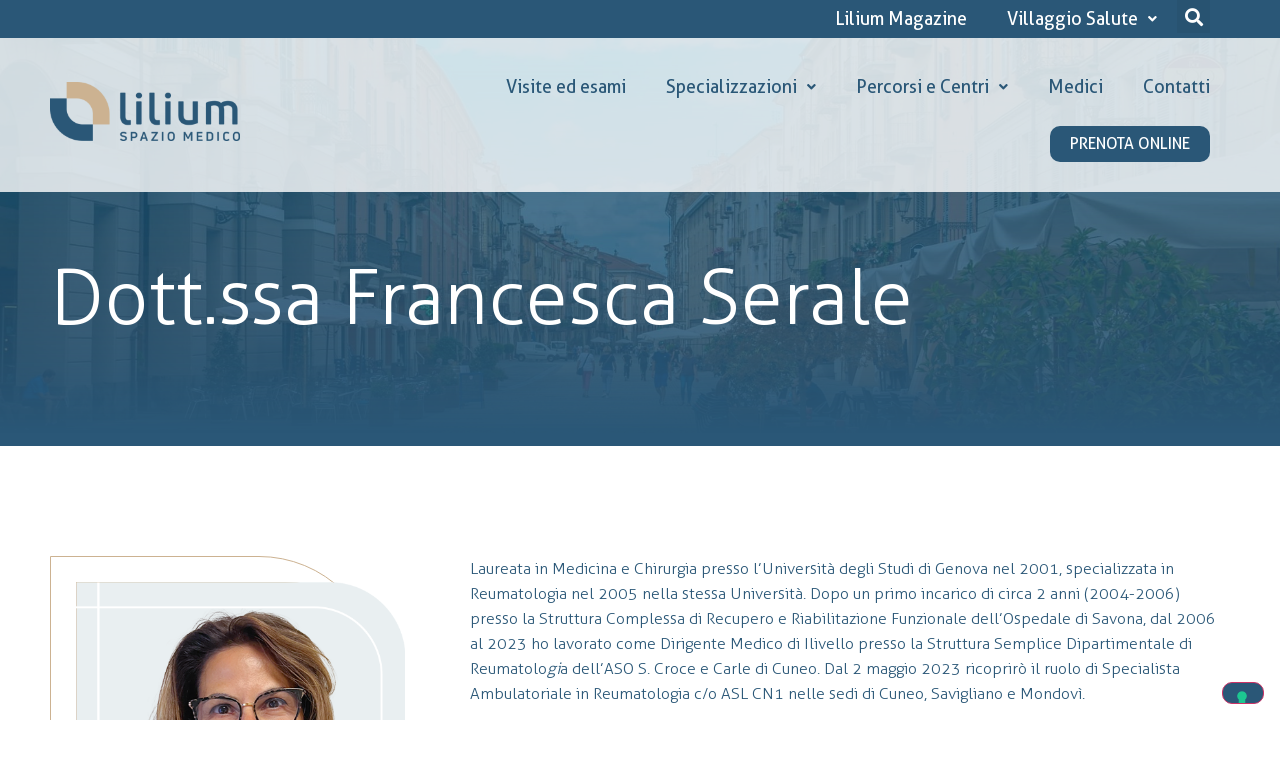

--- FILE ---
content_type: text/html; charset=UTF-8
request_url: https://spaziomedico-lilium.it/medici/dott-ssa-francesca-serale/
body_size: 26025
content:
<!DOCTYPE html><html
lang=en-US><head><style>img.lazy{min-height:1px}</style><link
href=https://spaziomedico-lilium.it/wp-content/plugins/w3-total-cache/pub/js/lazyload.min.js?x77190 as=script><meta
charset="UTF-8"><meta
name="viewport" content="width=device-width, initial-scale=1"><link
rel=profile href=http://gmpg.org/xfn/11><link
rel=pingback href><style>/*<![CDATA[*/:root,::before,::after{--mec-color-skin: #40d9f1;--mec-color-skin-rgba-1: rgba(64, 217, 241, .25);--mec-color-skin-rgba-2: rgba(64, 217, 241, .5);--mec-color-skin-rgba-3: rgba(64, 217, 241, .75);--mec-color-skin-rgba-4: rgba(64, 217, 241, .11);--mec-container-normal-width: 1196px;--mec-container-large-width: 1690px;--mec-fes-main-color: #40d9f1;--mec-fes-main-color-rgba-1: rgba(64, 217, 241, 0.12);--mec-fes-main-color-rgba-2: rgba(64, 217, 241, 0.23);--mec-fes-main-color-rgba-3: rgba(64, 217, 241, 0.03);--mec-fes-main-color-rgba-4: rgba(64, 217, 241, 0.3);--mec-fes-main-color-rgba-5: rgb(64 217 241 / 7%);--mec-fes-main-color-rgba-6: rgba(64, 217, 241, 0.2);--mec-fluent-main-color: #ade7ff;--mec-fluent-main-color-rgba-1: rgba(173, 231, 255, 0.3);--mec-fluent-main-color-rgba-2: rgba(173, 231, 255, 0.8);--mec-fluent-main-color-rgba-3: rgba(173, 231, 255, 0.1);--mec-fluent-main-color-rgba-4: rgba(173, 231, 255, 0.2);--mec-fluent-main-color-rgba-5: rgba(173, 231, 255, 0.7);--mec-fluent-main-color-rgba-6: rgba(173, 231, 255, 0.7);--mec-fluent-bold-color: #00acf8;--mec-fluent-bg-hover-color: #ebf9ff;--mec-fluent-bg-color: #f5f7f8;--mec-fluent-second-bg-color: #d6eef9;}.mec-wrap, .mec-wrap div:not([class^="elementor-"]), .lity-container, .mec-wrap h1, .mec-wrap h2, .mec-wrap h3, .mec-wrap h4, .mec-wrap h5, .mec-wrap h6, .entry-content .mec-wrap h1, .entry-content .mec-wrap h2, .entry-content .mec-wrap h3, .entry-content .mec-wrap h4, .entry-content .mec-wrap h5, .entry-content .mec-wrap h6, .mec-wrap .mec-totalcal-box input[type="submit"], .mec-wrap .mec-totalcal-box .mec-totalcal-view span, .mec-agenda-event-title a, .lity-content .mec-events-meta-group-booking select, .lity-content .mec-book-ticket-variation h5, .lity-content .mec-events-meta-group-booking input[type="number"], .lity-content .mec-events-meta-group-booking input[type="text"], .lity-content .mec-events-meta-group-booking input[type="email"],.mec-organizer-item a, .mec-single-event .mec-events-meta-group-booking ul.mec-book-tickets-container li.mec-book-ticket-container label{ font-family: "Montserrat", -apple-system, BlinkMacSystemFont, "Segoe UI", Roboto, sans-serif;}.mec-event-content p, .mec-search-bar-result .mec-event-detail{ font-family: Roboto, sans-serif;} .mec-wrap .mec-totalcal-box input, .mec-wrap .mec-totalcal-box select, .mec-checkboxes-search .mec-searchbar-category-wrap, .mec-wrap .mec-totalcal-box .mec-totalcal-view span{ font-family: "Roboto", Helvetica, Arial, sans-serif; }.mec-event-grid-modern .event-grid-modern-head .mec-event-day, .mec-event-list-minimal .mec-time-details, .mec-event-list-minimal .mec-event-detail, .mec-event-list-modern .mec-event-detail, .mec-event-grid-minimal .mec-time-details, .mec-event-grid-minimal .mec-event-detail, .mec-event-grid-simple .mec-event-detail, .mec-event-cover-modern .mec-event-place, .mec-event-cover-clean .mec-event-place, .mec-calendar .mec-event-article .mec-localtime-details div, .mec-calendar .mec-event-article .mec-event-detail, .mec-calendar.mec-calendar-daily .mec-calendar-d-top h2, .mec-calendar.mec-calendar-daily .mec-calendar-d-top h3, .mec-toggle-item-col .mec-event-day, .mec-weather-summary-temp{ font-family: "Roboto", sans-serif; } .mec-fes-form, .mec-fes-list, .mec-fes-form input, .mec-event-date .mec-tooltip .box, .mec-event-status .mec-tooltip .box, .ui-datepicker.ui-widget, .mec-fes-form button[type="submit"].mec-fes-sub-button, .mec-wrap .mec-timeline-events-container p, .mec-wrap .mec-timeline-events-container h4, .mec-wrap .mec-timeline-events-container div, .mec-wrap .mec-timeline-events-container a, .mec-wrap .mec-timeline-events-container span{ font-family: -apple-system, BlinkMacSystemFont, "Segoe UI", Roboto, sans-serif !important; }/*]]>*/</style><meta
name='robots' content='index, follow, max-image-preview:large, max-snippet:-1, max-video-preview:-1'><title>Dott.ssa Francesca Serale, medico Reumatologo a Cuneo</title><meta
name="description" content="La dottoressa Serale, medico specialista in Reumatologia, svolge visita reumatologica e capillaroscopia presso Lilium poliambulatorio a Cuneo"><link
rel=canonical href=https://spaziomedico-lilium.it/medici/dott-ssa-francesca-serale/ ><meta
property="og:locale" content="en_US"><meta
property="og:type" content="article"><meta
property="og:title" content="Dott.ssa Francesca Serale, medico Reumatologo a Cuneo"><meta
property="og:description" content="La dottoressa Serale, medico specialista in Reumatologia, svolge visita reumatologica e capillaroscopia presso Lilium poliambulatorio a Cuneo"><meta
property="og:url" content="https://spaziomedico-lilium.it/medici/dott-ssa-francesca-serale/"><meta
property="og:site_name" content="Lilium - Spazio Medico"><meta
property="article:modified_time" content="2024-10-13T10:14:14+00:00"><meta
property="og:image" content="https://spaziomedico-lilium.it/wp-content/uploads/2023/03/Lilium_Serale_2.png"><meta
property="og:image:width" content="509"><meta
property="og:image:height" content="661"><meta
property="og:image:type" content="image/png"><meta
name="twitter:card" content="summary_large_image"><meta
name="twitter:label1" content="Est. reading time"><meta
name="twitter:data1" content="2 minutes"> <script type=application/ld+json class=yoast-schema-graph>{"@context":"https://schema.org","@graph":[{"@type":"WebPage","@id":"https://spaziomedico-lilium.it/medici/dott-ssa-francesca-serale/","url":"https://spaziomedico-lilium.it/medici/dott-ssa-francesca-serale/","name":"Dott.ssa Francesca Serale, medico Reumatologo a Cuneo","isPartOf":{"@id":"https://spaziomedico-lilium.it/#website"},"primaryImageOfPage":{"@id":"https://spaziomedico-lilium.it/medici/dott-ssa-francesca-serale/#primaryimage"},"image":{"@id":"https://spaziomedico-lilium.it/medici/dott-ssa-francesca-serale/#primaryimage"},"thumbnailUrl":"https://spaziomedico-lilium.it/wp-content/uploads/2023/03/Lilium_Serale_2.png","datePublished":"2023-03-06T20:44:52+00:00","dateModified":"2024-10-13T10:14:14+00:00","description":"La dottoressa Serale, medico specialista in Reumatologia, svolge visita reumatologica e capillaroscopia presso Lilium poliambulatorio a Cuneo","breadcrumb":{"@id":"https://spaziomedico-lilium.it/medici/dott-ssa-francesca-serale/#breadcrumb"},"inLanguage":"en-US","potentialAction":[{"@type":"ReadAction","target":["https://spaziomedico-lilium.it/medici/dott-ssa-francesca-serale/"]}]},{"@type":"ImageObject","inLanguage":"en-US","@id":"https://spaziomedico-lilium.it/medici/dott-ssa-francesca-serale/#primaryimage","url":"https://spaziomedico-lilium.it/wp-content/uploads/2023/03/Lilium_Serale_2.png","contentUrl":"https://spaziomedico-lilium.it/wp-content/uploads/2023/03/Lilium_Serale_2.png","width":509,"height":661},{"@type":"BreadcrumbList","@id":"https://spaziomedico-lilium.it/medici/dott-ssa-francesca-serale/#breadcrumb","itemListElement":[{"@type":"ListItem","position":1,"name":"Home","item":"https://spaziomedico-lilium.it/"},{"@type":"ListItem","position":2,"name":"Dott.ssa Francesca Serale"}]},{"@type":"WebSite","@id":"https://spaziomedico-lilium.it/#website","url":"https://spaziomedico-lilium.it/","name":"Lilium - Spazio Medico","description":"","publisher":{"@id":"https://spaziomedico-lilium.it/#organization"},"potentialAction":[{"@type":"SearchAction","target":{"@type":"EntryPoint","urlTemplate":"https://spaziomedico-lilium.it/?s={search_term_string}"},"query-input":"required name=search_term_string"}],"inLanguage":"en-US"},{"@type":"Organization","@id":"https://spaziomedico-lilium.it/#organization","name":"Lilium - Spazio Medico","url":"https://spaziomedico-lilium.it/","logo":{"@type":"ImageObject","inLanguage":"en-US","@id":"https://spaziomedico-lilium.it/#/schema/logo/image/","url":"https://spaziomedico-lilium.it/wp-content/uploads/2023/01/lilium-logo.png","contentUrl":"https://spaziomedico-lilium.it/wp-content/uploads/2023/01/lilium-logo.png","width":567,"height":177,"caption":"Lilium - Spazio Medico"},"image":{"@id":"https://spaziomedico-lilium.it/#/schema/logo/image/"}}]}</script> <link
rel=dns-prefetch href=//cdn.iubenda.com><link
rel=alternate title="oEmbed (JSON)" type=application/json+oembed href="https://spaziomedico-lilium.it/wp-json/oembed/1.0/embed?url=https%3A%2F%2Fspaziomedico-lilium.it%2Fmedici%2Fdott-ssa-francesca-serale%2F"><link
rel=alternate title="oEmbed (XML)" type=text/xml+oembed href="https://spaziomedico-lilium.it/wp-json/oembed/1.0/embed?url=https%3A%2F%2Fspaziomedico-lilium.it%2Fmedici%2Fdott-ssa-francesca-serale%2F&#038;format=xml"><style id=wp-img-auto-sizes-contain-inline-css>img:is([sizes=auto i],[sizes^="auto," i]){contain-intrinsic-size:3000px 1500px}
/*# sourceURL=wp-img-auto-sizes-contain-inline-css */</style><link
rel=stylesheet href=https://spaziomedico-lilium.it/wp-content/cache/minify/0fcef.css?x77190 media=all><style id=global-styles-inline-css>/*<![CDATA[*/:root{--wp--preset--aspect-ratio--square: 1;--wp--preset--aspect-ratio--4-3: 4/3;--wp--preset--aspect-ratio--3-4: 3/4;--wp--preset--aspect-ratio--3-2: 3/2;--wp--preset--aspect-ratio--2-3: 2/3;--wp--preset--aspect-ratio--16-9: 16/9;--wp--preset--aspect-ratio--9-16: 9/16;--wp--preset--color--black: #000000;--wp--preset--color--cyan-bluish-gray: #abb8c3;--wp--preset--color--white: #ffffff;--wp--preset--color--pale-pink: #f78da7;--wp--preset--color--vivid-red: #cf2e2e;--wp--preset--color--luminous-vivid-orange: #ff6900;--wp--preset--color--luminous-vivid-amber: #fcb900;--wp--preset--color--light-green-cyan: #7bdcb5;--wp--preset--color--vivid-green-cyan: #00d084;--wp--preset--color--pale-cyan-blue: #8ed1fc;--wp--preset--color--vivid-cyan-blue: #0693e3;--wp--preset--color--vivid-purple: #9b51e0;--wp--preset--gradient--vivid-cyan-blue-to-vivid-purple: linear-gradient(135deg,rgb(6,147,227) 0%,rgb(155,81,224) 100%);--wp--preset--gradient--light-green-cyan-to-vivid-green-cyan: linear-gradient(135deg,rgb(122,220,180) 0%,rgb(0,208,130) 100%);--wp--preset--gradient--luminous-vivid-amber-to-luminous-vivid-orange: linear-gradient(135deg,rgb(252,185,0) 0%,rgb(255,105,0) 100%);--wp--preset--gradient--luminous-vivid-orange-to-vivid-red: linear-gradient(135deg,rgb(255,105,0) 0%,rgb(207,46,46) 100%);--wp--preset--gradient--very-light-gray-to-cyan-bluish-gray: linear-gradient(135deg,rgb(238,238,238) 0%,rgb(169,184,195) 100%);--wp--preset--gradient--cool-to-warm-spectrum: linear-gradient(135deg,rgb(74,234,220) 0%,rgb(151,120,209) 20%,rgb(207,42,186) 40%,rgb(238,44,130) 60%,rgb(251,105,98) 80%,rgb(254,248,76) 100%);--wp--preset--gradient--blush-light-purple: linear-gradient(135deg,rgb(255,206,236) 0%,rgb(152,150,240) 100%);--wp--preset--gradient--blush-bordeaux: linear-gradient(135deg,rgb(254,205,165) 0%,rgb(254,45,45) 50%,rgb(107,0,62) 100%);--wp--preset--gradient--luminous-dusk: linear-gradient(135deg,rgb(255,203,112) 0%,rgb(199,81,192) 50%,rgb(65,88,208) 100%);--wp--preset--gradient--pale-ocean: linear-gradient(135deg,rgb(255,245,203) 0%,rgb(182,227,212) 50%,rgb(51,167,181) 100%);--wp--preset--gradient--electric-grass: linear-gradient(135deg,rgb(202,248,128) 0%,rgb(113,206,126) 100%);--wp--preset--gradient--midnight: linear-gradient(135deg,rgb(2,3,129) 0%,rgb(40,116,252) 100%);--wp--preset--font-size--small: 13px;--wp--preset--font-size--medium: 20px;--wp--preset--font-size--large: 36px;--wp--preset--font-size--x-large: 42px;--wp--preset--spacing--20: 0.44rem;--wp--preset--spacing--30: 0.67rem;--wp--preset--spacing--40: 1rem;--wp--preset--spacing--50: 1.5rem;--wp--preset--spacing--60: 2.25rem;--wp--preset--spacing--70: 3.38rem;--wp--preset--spacing--80: 5.06rem;--wp--preset--shadow--natural: 6px 6px 9px rgba(0, 0, 0, 0.2);--wp--preset--shadow--deep: 12px 12px 50px rgba(0, 0, 0, 0.4);--wp--preset--shadow--sharp: 6px 6px 0px rgba(0, 0, 0, 0.2);--wp--preset--shadow--outlined: 6px 6px 0px -3px rgb(255, 255, 255), 6px 6px rgb(0, 0, 0);--wp--preset--shadow--crisp: 6px 6px 0px rgb(0, 0, 0);}:where(.is-layout-flex){gap: 0.5em;}:where(.is-layout-grid){gap: 0.5em;}body .is-layout-flex{display: flex;}.is-layout-flex{flex-wrap: wrap;align-items: center;}.is-layout-flex > :is(*, div){margin: 0;}body .is-layout-grid{display: grid;}.is-layout-grid > :is(*, div){margin: 0;}:where(.wp-block-columns.is-layout-flex){gap: 2em;}:where(.wp-block-columns.is-layout-grid){gap: 2em;}:where(.wp-block-post-template.is-layout-flex){gap: 1.25em;}:where(.wp-block-post-template.is-layout-grid){gap: 1.25em;}.has-black-color{color: var(--wp--preset--color--black) !important;}.has-cyan-bluish-gray-color{color: var(--wp--preset--color--cyan-bluish-gray) !important;}.has-white-color{color: var(--wp--preset--color--white) !important;}.has-pale-pink-color{color: var(--wp--preset--color--pale-pink) !important;}.has-vivid-red-color{color: var(--wp--preset--color--vivid-red) !important;}.has-luminous-vivid-orange-color{color: var(--wp--preset--color--luminous-vivid-orange) !important;}.has-luminous-vivid-amber-color{color: var(--wp--preset--color--luminous-vivid-amber) !important;}.has-light-green-cyan-color{color: var(--wp--preset--color--light-green-cyan) !important;}.has-vivid-green-cyan-color{color: var(--wp--preset--color--vivid-green-cyan) !important;}.has-pale-cyan-blue-color{color: var(--wp--preset--color--pale-cyan-blue) !important;}.has-vivid-cyan-blue-color{color: var(--wp--preset--color--vivid-cyan-blue) !important;}.has-vivid-purple-color{color: var(--wp--preset--color--vivid-purple) !important;}.has-black-background-color{background-color: var(--wp--preset--color--black) !important;}.has-cyan-bluish-gray-background-color{background-color: var(--wp--preset--color--cyan-bluish-gray) !important;}.has-white-background-color{background-color: var(--wp--preset--color--white) !important;}.has-pale-pink-background-color{background-color: var(--wp--preset--color--pale-pink) !important;}.has-vivid-red-background-color{background-color: var(--wp--preset--color--vivid-red) !important;}.has-luminous-vivid-orange-background-color{background-color: var(--wp--preset--color--luminous-vivid-orange) !important;}.has-luminous-vivid-amber-background-color{background-color: var(--wp--preset--color--luminous-vivid-amber) !important;}.has-light-green-cyan-background-color{background-color: var(--wp--preset--color--light-green-cyan) !important;}.has-vivid-green-cyan-background-color{background-color: var(--wp--preset--color--vivid-green-cyan) !important;}.has-pale-cyan-blue-background-color{background-color: var(--wp--preset--color--pale-cyan-blue) !important;}.has-vivid-cyan-blue-background-color{background-color: var(--wp--preset--color--vivid-cyan-blue) !important;}.has-vivid-purple-background-color{background-color: var(--wp--preset--color--vivid-purple) !important;}.has-black-border-color{border-color: var(--wp--preset--color--black) !important;}.has-cyan-bluish-gray-border-color{border-color: var(--wp--preset--color--cyan-bluish-gray) !important;}.has-white-border-color{border-color: var(--wp--preset--color--white) !important;}.has-pale-pink-border-color{border-color: var(--wp--preset--color--pale-pink) !important;}.has-vivid-red-border-color{border-color: var(--wp--preset--color--vivid-red) !important;}.has-luminous-vivid-orange-border-color{border-color: var(--wp--preset--color--luminous-vivid-orange) !important;}.has-luminous-vivid-amber-border-color{border-color: var(--wp--preset--color--luminous-vivid-amber) !important;}.has-light-green-cyan-border-color{border-color: var(--wp--preset--color--light-green-cyan) !important;}.has-vivid-green-cyan-border-color{border-color: var(--wp--preset--color--vivid-green-cyan) !important;}.has-pale-cyan-blue-border-color{border-color: var(--wp--preset--color--pale-cyan-blue) !important;}.has-vivid-cyan-blue-border-color{border-color: var(--wp--preset--color--vivid-cyan-blue) !important;}.has-vivid-purple-border-color{border-color: var(--wp--preset--color--vivid-purple) !important;}.has-vivid-cyan-blue-to-vivid-purple-gradient-background{background: var(--wp--preset--gradient--vivid-cyan-blue-to-vivid-purple) !important;}.has-light-green-cyan-to-vivid-green-cyan-gradient-background{background: var(--wp--preset--gradient--light-green-cyan-to-vivid-green-cyan) !important;}.has-luminous-vivid-amber-to-luminous-vivid-orange-gradient-background{background: var(--wp--preset--gradient--luminous-vivid-amber-to-luminous-vivid-orange) !important;}.has-luminous-vivid-orange-to-vivid-red-gradient-background{background: var(--wp--preset--gradient--luminous-vivid-orange-to-vivid-red) !important;}.has-very-light-gray-to-cyan-bluish-gray-gradient-background{background: var(--wp--preset--gradient--very-light-gray-to-cyan-bluish-gray) !important;}.has-cool-to-warm-spectrum-gradient-background{background: var(--wp--preset--gradient--cool-to-warm-spectrum) !important;}.has-blush-light-purple-gradient-background{background: var(--wp--preset--gradient--blush-light-purple) !important;}.has-blush-bordeaux-gradient-background{background: var(--wp--preset--gradient--blush-bordeaux) !important;}.has-luminous-dusk-gradient-background{background: var(--wp--preset--gradient--luminous-dusk) !important;}.has-pale-ocean-gradient-background{background: var(--wp--preset--gradient--pale-ocean) !important;}.has-electric-grass-gradient-background{background: var(--wp--preset--gradient--electric-grass) !important;}.has-midnight-gradient-background{background: var(--wp--preset--gradient--midnight) !important;}.has-small-font-size{font-size: var(--wp--preset--font-size--small) !important;}.has-medium-font-size{font-size: var(--wp--preset--font-size--medium) !important;}.has-large-font-size{font-size: var(--wp--preset--font-size--large) !important;}.has-x-large-font-size{font-size: var(--wp--preset--font-size--x-large) !important;}
/*# sourceURL=global-styles-inline-css *//*]]>*/</style><style id=classic-theme-styles-inline-css>/*! This file is auto-generated */
.wp-block-button__link{color:#fff;background-color:#32373c;border-radius:9999px;box-shadow:none;text-decoration:none;padding:calc(.667em + 2px) calc(1.333em + 2px);font-size:1.125em}.wp-block-file__button{background:#32373c;color:#fff;text-decoration:none}
/*# sourceURL=/wp-includes/css/classic-themes.min.css */</style><link
rel=stylesheet href=https://spaziomedico-lilium.it/wp-content/cache/minify/945eb.css?x77190 media=all><style id=elementor-icons-inline-css>.elementor-add-new-section .elementor-add-templately-promo-button{
            background-color: #5d4fff;
            background-image: url(https://spaziomedico-lilium.it/wp-content/plugins/essential-addons-for-elementor-lite/assets/admin/images/templately/logo-icon.svg);
            background-repeat: no-repeat;
            background-position: center center;
            position: relative;
        }
        
		.elementor-add-new-section .elementor-add-templately-promo-button > i{
            height: 12px;
        }
        
        body .elementor-add-new-section .elementor-add-section-area-button {
            margin-left: 0;
        }

		.elementor-add-new-section .elementor-add-templately-promo-button{
            background-color: #5d4fff;
            background-image: url(https://spaziomedico-lilium.it/wp-content/plugins/essential-addons-for-elementor-lite/assets/admin/images/templately/logo-icon.svg);
            background-repeat: no-repeat;
            background-position: center center;
            position: relative;
        }
        
		.elementor-add-new-section .elementor-add-templately-promo-button > i{
            height: 12px;
        }
        
        body .elementor-add-new-section .elementor-add-section-area-button {
            margin-left: 0;
        }
/*# sourceURL=elementor-icons-inline-css */</style><link
rel=stylesheet href=https://spaziomedico-lilium.it/wp-content/cache/minify/2e20c.css?x77190 media=all><link
rel=stylesheet id=google-fonts-1-css href='https://fonts.googleapis.com/css?family=Roboto+Slab%3A100%2C100italic%2C200%2C200italic%2C300%2C300italic%2C400%2C400italic%2C500%2C500italic%2C600%2C600italic%2C700%2C700italic%2C800%2C800italic%2C900%2C900italic%7CRoboto%3A100%2C100italic%2C200%2C200italic%2C300%2C300italic%2C400%2C400italic%2C500%2C500italic%2C600%2C600italic%2C700%2C700italic%2C800%2C800italic%2C900%2C900italic&#038;display=swap&#038;ver=6.9' media=all><link
rel=stylesheet href=https://spaziomedico-lilium.it/wp-content/cache/minify/eedce.css?x77190 media=all><link
rel=preconnect href=https://fonts.gstatic.com/ crossorigin><script src=https://spaziomedico-lilium.it/wp-content/cache/minify/d52ed.js?x77190></script> <script id=real3d-flipbook-forntend-js-extra>var r3d_frontend = {"rootFolder":"https://spaziomedico-lilium.it/wp-content/plugins/real3d-flipbook-lite/","version":"4.6","options":{"pages":[],"pdfUrl":"","printPdfUrl":"","tableOfContent":[],"id":"","bookId":"","date":"","lightboxThumbnailUrl":"","mode":"normal","viewMode":"webgl","pageTextureSize":"2048","pageTextureSizeSmall":"1500","pageTextureSizeMobile":"","pageTextureSizeMobileSmall":"1024","minPixelRatio":"1","pdfTextLayer":"true","zoomMin":"0.9","zoomStep":"2","zoomSize":"","zoomReset":"false","doubleClickZoom":"true","pageDrag":"true","singlePageMode":"false","pageFlipDuration":"1","sound":"true","startPage":"1","pageNumberOffset":"0","deeplinking":{"enabled":"false","prefix":""},"responsiveView":"true","responsiveViewTreshold":"768","responsiveViewRatio":"1","cover":"true","backCover":"true","height":"400","responsiveHeight":"true","containerRatio":"","thumbnailsOnStart":"false","contentOnStart":"false","searchOnStart":"","tableOfContentCloseOnClick":"true","thumbsCloseOnClick":"true","autoplayOnStart":"false","autoplayInterval":"3000","autoplayLoop":"true","autoplayStartPage":"1","rightToLeft":"false","pageWidth":"","pageHeight":"","thumbSize":"130","logoImg":"","logoUrl":"","logoUrlTarget":"","logoCSS":"position:absolute;left:0;top:0;","menuSelector":"","zIndex":"auto","preloaderText":"","googleAnalyticsTrackingCode":"","pdfBrowserViewerIfIE":"false","modeMobile":"","viewModeMobile":"","aspectMobile":"","aspectRatioMobile":"0.71","singlePageModeIfMobile":"false","logoHideOnMobile":"false","mobile":{"thumbnailsOnStart":"false","contentOnStart":"false","currentPage":{"enabled":"false"}},"lightboxCssClass":"","lightboxLink":"","lightboxLinkNewWindow":"true","lightboxBackground":"rgb(81, 85, 88)","lightboxBackgroundPattern":"","lightboxBackgroundImage":"","lightboxContainerCSS":"display:inline-block;padding:10px;","lightboxThumbnailHeight":"300","lightboxThumbnailUrlCSS":"display:block;","lightboxThumbnailInfo":"false","lightboxThumbnailInfoText":"","lightboxThumbnailInfoCSS":"top: 0;  width: 100%; height: 100%; font-size: 16px; color: #000; background: rgba(255,255,255,.8); ","showTitle":"false","showDate":"false","hideThumbnail":"false","lightboxText":"","lightboxTextCSS":"display:block;","lightboxTextPosition":"top","lightBoxOpened":"false","lightBoxFullscreen":"false","lightboxCloseOnClick":"false","lightboxStartPage":"","lightboxMarginV":"0","lightboxMarginH":"0","lights":"true","lightPositionX":"0","lightPositionY":"150","lightPositionZ":"1400","lightIntensity":"0.6","shadows":"true","shadowMapSize":"2048","shadowOpacity":"0.2","shadowDistance":"15","pageHardness":"2","coverHardness":"2","pageRoughness":"1","pageMetalness":"0","pageSegmentsW":"6","pageSegmentsH":"1","pageMiddleShadowSize":"2","pageMiddleShadowColorL":"#999999","pageMiddleShadowColorR":"#777777","antialias":"false","pan":"0","tilt":"0","rotateCameraOnMouseDrag":"true","panMax":"20","panMin":"-20","tiltMax":"0","tiltMin":"0","currentPage":{"enabled":"true","title":"Current page","hAlign":"left","vAlign":"top"},"btnAutoplay":{"enabled":"true","title":"Autoplay"},"btnNext":{"enabled":"true","title":"Next Page"},"btnLast":{"enabled":"false","title":"Last Page"},"btnPrev":{"enabled":"true","title":"Previous Page"},"btnFirst":{"enabled":"false","title":"First Page"},"btnZoomIn":{"enabled":"true","title":"Zoom in"},"btnZoomOut":{"enabled":"true","title":"Zoom out"},"btnToc":{"enabled":"true","title":"Table of Contents"},"btnThumbs":{"enabled":"true","title":"Pages"},"btnShare":{"enabled":"true","title":"Share"},"btnNotes":{"enabled":"false","title":"Notes"},"btnDownloadPages":{"enabled":"false","url":"","title":"Download pages"},"btnDownloadPdf":{"enabled":"true","url":"","title":"Download PDF","forceDownload":"true","openInNewWindow":"true"},"btnSound":{"enabled":"true","title":"Sound"},"btnExpand":{"enabled":"true","title":"Toggle fullscreen"},"btnSelect":{"enabled":"true","title":"Select tool"},"btnSearch":{"enabled":"false","title":"Search"},"search":{"enabled":"false","title":"Search"},"btnBookmark":{"enabled":"false","title":"Bookmark"},"btnPrint":{"enabled":"true","title":"Print"},"btnTools":{"enabled":"true","title":"Tools"},"btnClose":{"enabled":"true","title":"Close"},"whatsapp":{"enabled":"true"},"twitter":{"enabled":"true"},"facebook":{"enabled":"true"},"pinterest":{"enabled":"true"},"email":{"enabled":"true"},"linkedin":{"enabled":"true"},"digg":{"enabled":"false"},"reddit":{"enabled":"false"},"shareUrl":"","shareTitle":"","shareImage":"","layout":1,"icons":"FontAwesome","skin":"light","useFontAwesome5":"true","sideNavigationButtons":"true","menuNavigationButtons":"false","backgroundColor":"rgb(81, 85, 88)","backgroundPattern":"","backgroundImage":"","backgroundTransparent":"false","menuBackground":"","menuShadow":"","menuMargin":"0","menuPadding":"0","menuOverBook":"false","menuFloating":"false","menuTransparent":"false","menu2Background":"","menu2Shadow":"","menu2Margin":"0","menu2Padding":"0","menu2OverBook":"true","menu2Floating":"false","menu2Transparent":"true","skinColor":"","skinBackground":"","hideMenu":"false","menuAlignHorizontal":"center","btnColor":"","btnColorHover":"","btnBackground":"none","btnRadius":"0","btnMargin":"0","btnSize":"18","btnPaddingV":"10","btnPaddingH":"10","btnShadow":"","btnTextShadow":"","btnBorder":"","sideBtnColor":"#fff","sideBtnColorHover":"#fff","sideBtnBackground":"rgba(0,0,0,.3)","sideBtnBackgroundHover":"","sideBtnRadius":"0","sideBtnMargin":"0","sideBtnSize":"25","sideBtnPaddingV":"10","sideBtnPaddingH":"10","sideBtnShadow":"","sideBtnTextShadow":"","sideBtnBorder":"","closeBtnColorHover":"#FFF","closeBtnBackground":"rgba(0,0,0,.4)","closeBtnRadius":"0","closeBtnMargin":"0","closeBtnSize":"20","closeBtnPadding":"5","closeBtnTextShadow":"","closeBtnBorder":"","floatingBtnColor":"","floatingBtnColorHover":"","floatingBtnBackground":"","floatingBtnBackgroundHover":"","floatingBtnRadius":"","floatingBtnMargin":"","floatingBtnSize":"","floatingBtnPadding":"","floatingBtnShadow":"","floatingBtnTextShadow":"","floatingBtnBorder":"","currentPageMarginV":"5","currentPageMarginH":"5","arrowsAlwaysEnabledForNavigation":"true","arrowsDisabledNotFullscreen":"true","touchSwipeEnabled":"true","rightClickEnabled":"true","linkColor":"rgba(0, 0, 0, 0)","linkColorHover":"rgba(255, 255, 0, 1)","linkOpacity":"0.4","linkTarget":"_blank","pdfAutoLinks":"false","disableRange":"false","strings":{"print":"Print","printLeftPage":"Print left page","printRightPage":"Print right page","printCurrentPage":"Print current page","printAllPages":"Print all pages","download":"Download","downloadLeftPage":"Download left page","downloadRightPage":"Download right page","downloadCurrentPage":"Download current page","downloadAllPages":"Download all pages","bookmarks":"Bookmarks","bookmarkLeftPage":"Bookmark left page","bookmarkRightPage":"Bookmark right page","bookmarkCurrentPage":"Bookmark current page","search":"Search","findInDocument":"Find in document","pagesFoundContaining":"pages found containing","noMatches":"No matches","matchesFound":"matches found","page":"Page","matches":"matches","thumbnails":"Thumbnails","tableOfContent":"Table of Contents","share":"Share","pressEscToClose":"Press ESC to close","password":"Password","addNote":"Add note","typeInYourNote":"Type in your note..."},"access":"free","backgroundMusic":"","cornerCurl":"false","pdfTools":{"pageHeight":1500,"thumbHeight":200,"quality":0.8000000000000000444089209850062616169452667236328125,"textLayer":"true","autoConvert":"true"},"slug":"","convertPDFLinks":"true","convertPDFLinksWithClass":"","convertPDFLinksWithoutClass":"","overridePDFEmbedder":"true","overrideDflip":"true","overrideWonderPDFEmbed":"true","override3DFlipBook":"true","overridePDFjsViewer":"true","resumeReading":"false","previewPages":"","previewMode":""}};
//# sourceURL=real3d-flipbook-forntend-js-extra</script> <script src=https://spaziomedico-lilium.it/wp-content/cache/minify/cae02.js?x77190></script> <script class=" _iub_cs_skip" id=iubenda-head-inline-scripts-0>var _iub = _iub || [];
_iub.csConfiguration = {"askConsentAtCookiePolicyUpdate":true,"countryDetection":true,"enableLgpd":true,"enableUspr":true,"floatingPreferencesButtonDisplay":"bottom-right","lgpdAppliesGlobally":false,"perPurposeConsent":true,"siteId":2988570,"whitelabel":false,"cookiePolicyId":60632940,"lang":"it", "banner":{ "acceptButtonColor":"#CCB291","acceptButtonDisplay":true,"backgroundColor":"#2A5777","closeButtonDisplay":false,"customizeButtonColor":"#CCB291","customizeButtonDisplay":true,"explicitWithdrawal":true,"listPurposes":true,"position":"float-bottom-center","rejectButtonColor":"#CCB291","rejectButtonDisplay":true }};

//# sourceURL=iubenda-head-inline-scripts-0</script> <script class=" _iub_cs_skip" src="//cdn.iubenda.com/cs/gpp/stub.js?ver=3.11.1" id=iubenda-head-scripts-0-js></script> <script charset=UTF-8 async class=" _iub_cs_skip" src="//cdn.iubenda.com/cs/iubenda_cs.js?ver=3.11.1" id=iubenda-head-scripts-1-js></script> <link
rel=https://api.w.org/ href=https://spaziomedico-lilium.it/wp-json/ ><link
rel=alternate title=JSON type=application/json href=https://spaziomedico-lilium.it/wp-json/wp/v2/medici/1758><link
rel=shortlink href='https://spaziomedico-lilium.it/?p=1758'><style id=cst_font_data>@font-face {font-family: "Aller";font-display: auto;font-fallback: ;font-weight: 300;src: url(https://spaziomedico-lilium.it/wp-content/uploads/2023/01/Aller-Light.woff2) format('woff2'), url(https://spaziomedico-lilium.it/wp-content/uploads/2023/01/Aller-Light.woff) format('woff'), url(https://spaziomedico-lilium.it/wp-content/uploads/2023/01/Aller-Light.ttf) format('TrueType'), url(https://spaziomedico-lilium.it/wp-content/uploads/2023/01/Aller-Light.eot) format('eot'), url(https://spaziomedico-lilium.it/wp-content/uploads/2023/01/Aller-Light.svg) format('svg');} @font-face {font-family: "Aller";font-display: auto;font-fallback: ;font-weight: 400;src: url(https://spaziomedico-lilium.it/wp-content/uploads/2023/01/Aller.woff2) format('woff2'), url(https://spaziomedico-lilium.it/wp-content/uploads/2023/01/Aller.woff) format('woff'), url(https://spaziomedico-lilium.it/wp-content/uploads/2023/01/Aller.ttf) format('TrueType'), url(https://spaziomedico-lilium.it/wp-content/uploads/2023/01/Aller.eot) format('eot'), url(https://spaziomedico-lilium.it/wp-content/uploads/2023/01/Aller.svg) format('svg');} @font-face {font-family: "Aller";font-display: auto;font-fallback: ;font-weight: 700;src: url(https://spaziomedico-lilium.it/wp-content/uploads/2023/01/Aller-Bold.woff2) format('woff2'), url(https://spaziomedico-lilium.it/wp-content/uploads/2023/01/Aller-Bold.woff) format('woff'), url(https://spaziomedico-lilium.it/wp-content/uploads/2023/01/Aller-Bold.ttf) format('TrueType'), url(https://spaziomedico-lilium.it/wp-content/uploads/2023/01/Aller-Bold.eot) format('eot'), url(https://spaziomedico-lilium.it/wp-content/uploads/2023/01/Aller-Bold.svg) format('svg');}</style> <script>document.documentElement.className = document.documentElement.className.replace( 'no-js', 'js' );</script> <style>.no-js img.lazyload { display: none; }
			figure.wp-block-image img.lazyloading { min-width: 150px; }
							.lazyload, .lazyloading { opacity: 0; }
				.lazyloaded {
					opacity: 1;
					transition: opacity 400ms;
					transition-delay: 0ms;
				}</style><meta
name="facebook-domain-verification" content="trc239fpdevn6q3t6wp5z94mk9wblz"> <script>!function(f,b,e,v,n,t,s)
  {if(f.fbq)return;n=f.fbq=function(){n.callMethod?
  n.callMethod.apply(n,arguments):n.queue.push(arguments)};
  if(!f._fbq)f._fbq=n;n.push=n;n.loaded=!0;n.version='2.0';
  n.queue=[];t=b.createElement(e);t.async=!0;
  t.src=v;s=b.getElementsByTagName(e)[0];
  s.parentNode.insertBefore(t,s)}(window,document,'script',
  'https://connect.facebook.net/en_US/fbevents.js');
  fbq('init', '132085783022458'); 
  fbq('track', 'PageView');</script> <noscript>
<img
class=lazy height=1 width=1 src="data:image/svg+xml,%3Csvg%20xmlns='http://www.w3.org/2000/svg'%20viewBox='0%200%201%201'%3E%3C/svg%3E" data-src='https://www.facebook.com/tr?id=132085783022458&ev=PageView&noscript=1'>
</noscript>
 <script>(function(w,d,s,l,i){w[l]=w[l]||[];w[l].push({'gtm.start':
new Date().getTime(),event:'gtm.js'});var f=d.getElementsByTagName(s)[0],
j=d.createElement(s),dl=l!='dataLayer'?'&l='+l:'';j.async=true;j.src=
'https://www.googletagmanager.com/gtm.js?id='+i+dl;f.parentNode.insertBefore(j,f);
})(window,document,'script','dataLayer','GTM-PQ2HXFJX');</script> <meta
name="generator" content="Elementor 3.11.0; features: e_dom_optimization, e_optimized_assets_loading, e_optimized_css_loading, a11y_improvements, additional_custom_breakpoints; settings: css_print_method-external, google_font-enabled, font_display-swap"><link
rel=icon href=https://spaziomedico-lilium.it/wp-content/uploads/2023/01/cropped-favicon-32x32.png?x77190 sizes=32x32><link
rel=icon href=https://spaziomedico-lilium.it/wp-content/uploads/2023/01/cropped-favicon-192x192.png?x77190 sizes=192x192><link
rel=apple-touch-icon href=https://spaziomedico-lilium.it/wp-content/uploads/2023/01/cropped-favicon-180x180.png?x77190><meta
name="msapplication-TileImage" content="https://spaziomedico-lilium.it/wp-content/uploads/2023/01/cropped-favicon-270x270.png"><style id=wp-custom-css>html {
    -webkit-tap-highlight-color: transparent;
}

input, textarea, button, select, label, a {
  -webkit-tap-highlight-color: rgba(0,0,0,0);
  -webkit-tap-highlight-color: transparent;
}

footer a:active {
    background-color: transparent;
}

a:focus{outline:none}

.eael-contact-form-7 .wpcf7-form p span.wpcf7-form-control-wrap{
	margin-bottom:20px !important;
}

.cta-container, .cta-container-wrapper {
	height:100% !important;
	width:100% !important;
		transform: none !important;
}

.cta-container-wrapper > .n2-ss-layer-with-background {
	display:block;
	height:100%;
}

.cta-container > .n2-ss-layer-with-background {
	display:flex;
	height:100%;
	    /*max-width: 1200px;*/
    margin: auto;
	    padding: 0 max(calc(calc(100% - 1200px)/2), 30px) !important;
	align-items: center;
}

.cta-container > .n2-ss-layer-with-background > .n2-ss-layer-row-inner  {
flex-wrap: nowrap !important;
	align-items: center;
	justify-content: center;
}



@media screen and (max-width: 875px) {
	.cta-container > .n2-ss-layer-with-background {
	    padding: 0 10px !important;
}
	
.cta-image {
	align-items: flex-end;
}

.cta-image > .n2-ss-layer-with-background {
	    width: 50%;
}
}

@media screen and (min-width: 1350px) {
	.cta-image {
		margin-right:-50px;
	}
}

	.cta-content {
		display:none !important;
	}
	.cta-content-mobile {
		display:block !important;
	}

@media screen and (min-width: 875px) {

	.cta-content {
		display:block !important;
	}
	.cta-content-mobile {
		display:none !important;
	}
}


.boxed-container {
border-radius: 0 100px;
	overflow: hidden;
	height:0;
	padding-top:100%;
	width: 200px;
	/*
	    border-radius: 0 100px;
    overflow: hidden;
    height: 100%;
    aspect-ratio: 1;
    width: auto !important;*/
}

.event-calendar ul {
	gap:10px;
}

.landing-headline p {
	margin-bottom:0;
}

@media screen and (max-width: 600px) {
	.eael-countdown-items .eael-countdown-item:last-child {
	display:none !important;
}
	
/*	
	 .eael-countdown-show-separator.eael-countdown-separator-solid .eael-countdown-digits::after*/
	.eael-countdown-items .eael-countdown-item:nth-last-child(2)  span:after
	{
		display:none !important;
	}
}

.eael-tabs-content {
	width: 100vw;
    left: calc(-50vw + 50%);
    position: relative;
}


.eael-advance-tabs .eael-tabs-content>div.active {
    padding: 0 !important;
}


@media screen and (max-width: 680px) {
	.eael-advance-tabs .eael-tabs-nav>ul{
	flex-direction: column;
}
	
	.eael-advance-tabs .eael-tabs-nav>ul li {
	width: 100%;
}
	
}

.event-map {
	    /*height: 480px;*/
   /* border-bottom-right-radius: 150px;
    border-top-left-radius: 150px;*/
	
	border-radius: 10px;
    overflow: hidden;
	height: 0;
    padding-top: 56%;
	box-shadow: 0px 5px 15px 2px #ccc;
}

.event-map > .elementor-widget-container{
	/*top: -70px;
    position: relative;*/
	position: absolute;
    top: 0;
    left: 0;
    width: 100%;
    height: 100%;
}

.event-map iframe {
	/*height: 650px;*/
	position: absolute;
    top: -90px;
    left: 0;
    width: 100%;
    height: calc(100% + 180px);
}

.event-sidebar p {
	line-height:1.2;
}

.event-sidebar span.speaker-title {
	font-weight:700;
}

.event-sidebar span.speaker-content {
	font-weight:300;
}


.event-sidebar .elementor-widget .elementor-icon-list-icon i {
	font-size: 120%;
}

.event-sidebar .elementor-widget .elementor-icon-list-icon svg {
	width: 1.5em;
    height: 1.5em;
}

.event-sidebar .elementor-widget .elementor-icon-list-item, .elementor-widget .elementor-icon-list-item a {
    line-height: 2;
}

.event-sidebar .event-overview .elementor-column-gap-default>.elementor-column>.elementor-element-populated {
    padding: 0;
}

@media screen and (min-width: 1025px) {

.event-sidebar .event-overview > .elementor-container {
	flex-direction: column;
}
    
.event-sidebar .event-overview > .elementor-container > .elementor-column {
	width:100%;
}
}</style><link
rel=stylesheet href=https://spaziomedico-lilium.it/wp-content/cache/minify/94b94.css?x77190 media=all></head><body
class="wp-singular medici-template-default single single-medici postid-1758 wp-custom-logo wp-theme-hello-elementor mec-theme-hello-elementor ehf-header ehf-footer ehf-template-hello-elementor ehf-stylesheet-hello-elementor elementor-default elementor-kit-6 elementor-page elementor-page-1758 elementor-page-1408"><noscript><iframe
height=0 width=0 style=display:none;visibility:hidden data-src="https://www.googletagmanager.com/ns.html?id=GTM-PQ2HXFJX" class=lazyload src="[data-uri]"></iframe></noscript><div
id=page class="hfeed site"><header
id=masthead itemscope=itemscope itemtype=https://schema.org/WPHeader><p
class="main-title bhf-hidden" itemprop=headline><a
href=https://spaziomedico-lilium.it title="Lilium &#8211; Spazio Medico" rel=home>Lilium &#8211; Spazio Medico</a></p><div
data-elementor-type=wp-post data-elementor-id=16 class="elementor elementor-16"><section
class="elementor-section elementor-top-section elementor-element elementor-element-e71fb96 invo-head-topbar elementor-hidden-tablet elementor-hidden-mobile_extra elementor-hidden-mobile elementor-section-boxed elementor-section-height-default elementor-section-height-default" data-id=e71fb96 data-element_type=section data-settings={&quot;background_background&quot;:&quot;classic&quot;}><div
class="elementor-container elementor-column-gap-default"><div
class="elementor-column elementor-col-100 elementor-top-column elementor-element elementor-element-d1e6f49" data-id=d1e6f49 data-element_type=column><div
class="elementor-widget-wrap elementor-element-populated"><div
class="elementor-element elementor-element-5cd5cb1 hfe-nav-menu__align-right hfe-nav-menu__breakpoint-none elementor-widget__width-auto hfe-submenu-icon-arrow hfe-submenu-animation-none hfe-link-redirect-child elementor-widget elementor-widget-navigation-menu" data-id=5cd5cb1 data-element_type=widget data-settings={&quot;padding_horizontal_menu_item&quot;:{&quot;unit&quot;:&quot;px&quot;,&quot;size&quot;:25,&quot;sizes&quot;:[]},&quot;padding_vertical_menu_item&quot;:{&quot;unit&quot;:&quot;px&quot;,&quot;size&quot;:10,&quot;sizes&quot;:[]},&quot;padding_horizontal_menu_item_tablet_extra&quot;:{&quot;unit&quot;:&quot;px&quot;,&quot;size&quot;:10,&quot;sizes&quot;:[]},&quot;padding_horizontal_menu_item_laptop&quot;:{&quot;unit&quot;:&quot;px&quot;,&quot;size&quot;:20,&quot;sizes&quot;:[]},&quot;width_dropdown_item&quot;:{&quot;unit&quot;:&quot;px&quot;,&quot;size&quot;:300,&quot;sizes&quot;:[]},&quot;padding_horizontal_dropdown_item&quot;:{&quot;unit&quot;:&quot;px&quot;,&quot;size&quot;:20,&quot;sizes&quot;:[]},&quot;padding_vertical_dropdown_item&quot;:{&quot;unit&quot;:&quot;px&quot;,&quot;size&quot;:13,&quot;sizes&quot;:[]},&quot;padding_vertical_menu_item_tablet&quot;:{&quot;unit&quot;:&quot;px&quot;,&quot;size&quot;:0,&quot;sizes&quot;:[]},&quot;padding_horizontal_menu_item_widescreen&quot;:{&quot;unit&quot;:&quot;px&quot;,&quot;size&quot;:&quot;&quot;,&quot;sizes&quot;:[]},&quot;padding_horizontal_menu_item_tablet&quot;:{&quot;unit&quot;:&quot;px&quot;,&quot;size&quot;:&quot;&quot;,&quot;sizes&quot;:[]},&quot;padding_horizontal_menu_item_mobile_extra&quot;:{&quot;unit&quot;:&quot;px&quot;,&quot;size&quot;:&quot;&quot;,&quot;sizes&quot;:[]},&quot;padding_horizontal_menu_item_mobile&quot;:{&quot;unit&quot;:&quot;px&quot;,&quot;size&quot;:&quot;&quot;,&quot;sizes&quot;:[]},&quot;padding_vertical_menu_item_widescreen&quot;:{&quot;unit&quot;:&quot;px&quot;,&quot;size&quot;:&quot;&quot;,&quot;sizes&quot;:[]},&quot;padding_vertical_menu_item_laptop&quot;:{&quot;unit&quot;:&quot;px&quot;,&quot;size&quot;:&quot;&quot;,&quot;sizes&quot;:[]},&quot;padding_vertical_menu_item_tablet_extra&quot;:{&quot;unit&quot;:&quot;px&quot;,&quot;size&quot;:&quot;&quot;,&quot;sizes&quot;:[]},&quot;padding_vertical_menu_item_mobile_extra&quot;:{&quot;unit&quot;:&quot;px&quot;,&quot;size&quot;:&quot;&quot;,&quot;sizes&quot;:[]},&quot;padding_vertical_menu_item_mobile&quot;:{&quot;unit&quot;:&quot;px&quot;,&quot;size&quot;:&quot;&quot;,&quot;sizes&quot;:[]},&quot;menu_space_between&quot;:{&quot;unit&quot;:&quot;px&quot;,&quot;size&quot;:&quot;&quot;,&quot;sizes&quot;:[]},&quot;menu_space_between_widescreen&quot;:{&quot;unit&quot;:&quot;px&quot;,&quot;size&quot;:&quot;&quot;,&quot;sizes&quot;:[]},&quot;menu_space_between_laptop&quot;:{&quot;unit&quot;:&quot;px&quot;,&quot;size&quot;:&quot;&quot;,&quot;sizes&quot;:[]},&quot;menu_space_between_tablet_extra&quot;:{&quot;unit&quot;:&quot;px&quot;,&quot;size&quot;:&quot;&quot;,&quot;sizes&quot;:[]},&quot;menu_space_between_tablet&quot;:{&quot;unit&quot;:&quot;px&quot;,&quot;size&quot;:&quot;&quot;,&quot;sizes&quot;:[]},&quot;menu_space_between_mobile_extra&quot;:{&quot;unit&quot;:&quot;px&quot;,&quot;size&quot;:&quot;&quot;,&quot;sizes&quot;:[]},&quot;menu_space_between_mobile&quot;:{&quot;unit&quot;:&quot;px&quot;,&quot;size&quot;:&quot;&quot;,&quot;sizes&quot;:[]},&quot;menu_row_space&quot;:{&quot;unit&quot;:&quot;px&quot;,&quot;size&quot;:&quot;&quot;,&quot;sizes&quot;:[]},&quot;menu_row_space_widescreen&quot;:{&quot;unit&quot;:&quot;px&quot;,&quot;size&quot;:&quot;&quot;,&quot;sizes&quot;:[]},&quot;menu_row_space_laptop&quot;:{&quot;unit&quot;:&quot;px&quot;,&quot;size&quot;:&quot;&quot;,&quot;sizes&quot;:[]},&quot;menu_row_space_tablet_extra&quot;:{&quot;unit&quot;:&quot;px&quot;,&quot;size&quot;:&quot;&quot;,&quot;sizes&quot;:[]},&quot;menu_row_space_tablet&quot;:{&quot;unit&quot;:&quot;px&quot;,&quot;size&quot;:&quot;&quot;,&quot;sizes&quot;:[]},&quot;menu_row_space_mobile_extra&quot;:{&quot;unit&quot;:&quot;px&quot;,&quot;size&quot;:&quot;&quot;,&quot;sizes&quot;:[]},&quot;menu_row_space_mobile&quot;:{&quot;unit&quot;:&quot;px&quot;,&quot;size&quot;:&quot;&quot;,&quot;sizes&quot;:[]},&quot;dropdown_border_radius&quot;:{&quot;unit&quot;:&quot;px&quot;,&quot;top&quot;:&quot;&quot;,&quot;right&quot;:&quot;&quot;,&quot;bottom&quot;:&quot;&quot;,&quot;left&quot;:&quot;&quot;,&quot;isLinked&quot;:true},&quot;dropdown_border_radius_widescreen&quot;:{&quot;unit&quot;:&quot;px&quot;,&quot;top&quot;:&quot;&quot;,&quot;right&quot;:&quot;&quot;,&quot;bottom&quot;:&quot;&quot;,&quot;left&quot;:&quot;&quot;,&quot;isLinked&quot;:true},&quot;dropdown_border_radius_laptop&quot;:{&quot;unit&quot;:&quot;px&quot;,&quot;top&quot;:&quot;&quot;,&quot;right&quot;:&quot;&quot;,&quot;bottom&quot;:&quot;&quot;,&quot;left&quot;:&quot;&quot;,&quot;isLinked&quot;:true},&quot;dropdown_border_radius_tablet_extra&quot;:{&quot;unit&quot;:&quot;px&quot;,&quot;top&quot;:&quot;&quot;,&quot;right&quot;:&quot;&quot;,&quot;bottom&quot;:&quot;&quot;,&quot;left&quot;:&quot;&quot;,&quot;isLinked&quot;:true},&quot;dropdown_border_radius_tablet&quot;:{&quot;unit&quot;:&quot;px&quot;,&quot;top&quot;:&quot;&quot;,&quot;right&quot;:&quot;&quot;,&quot;bottom&quot;:&quot;&quot;,&quot;left&quot;:&quot;&quot;,&quot;isLinked&quot;:true},&quot;dropdown_border_radius_mobile_extra&quot;:{&quot;unit&quot;:&quot;px&quot;,&quot;top&quot;:&quot;&quot;,&quot;right&quot;:&quot;&quot;,&quot;bottom&quot;:&quot;&quot;,&quot;left&quot;:&quot;&quot;,&quot;isLinked&quot;:true},&quot;dropdown_border_radius_mobile&quot;:{&quot;unit&quot;:&quot;px&quot;,&quot;top&quot;:&quot;&quot;,&quot;right&quot;:&quot;&quot;,&quot;bottom&quot;:&quot;&quot;,&quot;left&quot;:&quot;&quot;,&quot;isLinked&quot;:true},&quot;width_dropdown_item_widescreen&quot;:{&quot;unit&quot;:&quot;px&quot;,&quot;size&quot;:&quot;&quot;,&quot;sizes&quot;:[]},&quot;width_dropdown_item_laptop&quot;:{&quot;unit&quot;:&quot;px&quot;,&quot;size&quot;:&quot;&quot;,&quot;sizes&quot;:[]},&quot;width_dropdown_item_tablet_extra&quot;:{&quot;unit&quot;:&quot;px&quot;,&quot;size&quot;:&quot;&quot;,&quot;sizes&quot;:[]},&quot;width_dropdown_item_tablet&quot;:{&quot;unit&quot;:&quot;px&quot;,&quot;size&quot;:&quot;&quot;,&quot;sizes&quot;:[]},&quot;width_dropdown_item_mobile_extra&quot;:{&quot;unit&quot;:&quot;px&quot;,&quot;size&quot;:&quot;&quot;,&quot;sizes&quot;:[]},&quot;width_dropdown_item_mobile&quot;:{&quot;unit&quot;:&quot;px&quot;,&quot;size&quot;:&quot;&quot;,&quot;sizes&quot;:[]},&quot;padding_horizontal_dropdown_item_widescreen&quot;:{&quot;unit&quot;:&quot;px&quot;,&quot;size&quot;:&quot;&quot;,&quot;sizes&quot;:[]},&quot;padding_horizontal_dropdown_item_laptop&quot;:{&quot;unit&quot;:&quot;px&quot;,&quot;size&quot;:&quot;&quot;,&quot;sizes&quot;:[]},&quot;padding_horizontal_dropdown_item_tablet_extra&quot;:{&quot;unit&quot;:&quot;px&quot;,&quot;size&quot;:&quot;&quot;,&quot;sizes&quot;:[]},&quot;padding_horizontal_dropdown_item_tablet&quot;:{&quot;unit&quot;:&quot;px&quot;,&quot;size&quot;:&quot;&quot;,&quot;sizes&quot;:[]},&quot;padding_horizontal_dropdown_item_mobile_extra&quot;:{&quot;unit&quot;:&quot;px&quot;,&quot;size&quot;:&quot;&quot;,&quot;sizes&quot;:[]},&quot;padding_horizontal_dropdown_item_mobile&quot;:{&quot;unit&quot;:&quot;px&quot;,&quot;size&quot;:&quot;&quot;,&quot;sizes&quot;:[]},&quot;padding_vertical_dropdown_item_widescreen&quot;:{&quot;unit&quot;:&quot;px&quot;,&quot;size&quot;:&quot;&quot;,&quot;sizes&quot;:[]},&quot;padding_vertical_dropdown_item_laptop&quot;:{&quot;unit&quot;:&quot;px&quot;,&quot;size&quot;:&quot;&quot;,&quot;sizes&quot;:[]},&quot;padding_vertical_dropdown_item_tablet_extra&quot;:{&quot;unit&quot;:&quot;px&quot;,&quot;size&quot;:&quot;&quot;,&quot;sizes&quot;:[]},&quot;padding_vertical_dropdown_item_tablet&quot;:{&quot;unit&quot;:&quot;px&quot;,&quot;size&quot;:&quot;&quot;,&quot;sizes&quot;:[]},&quot;padding_vertical_dropdown_item_mobile_extra&quot;:{&quot;unit&quot;:&quot;px&quot;,&quot;size&quot;:&quot;&quot;,&quot;sizes&quot;:[]},&quot;padding_vertical_dropdown_item_mobile&quot;:{&quot;unit&quot;:&quot;px&quot;,&quot;size&quot;:&quot;&quot;,&quot;sizes&quot;:[]},&quot;distance_from_menu&quot;:{&quot;unit&quot;:&quot;px&quot;,&quot;size&quot;:&quot;&quot;,&quot;sizes&quot;:[]},&quot;distance_from_menu_widescreen&quot;:{&quot;unit&quot;:&quot;px&quot;,&quot;size&quot;:&quot;&quot;,&quot;sizes&quot;:[]},&quot;distance_from_menu_laptop&quot;:{&quot;unit&quot;:&quot;px&quot;,&quot;size&quot;:&quot;&quot;,&quot;sizes&quot;:[]},&quot;distance_from_menu_tablet_extra&quot;:{&quot;unit&quot;:&quot;px&quot;,&quot;size&quot;:&quot;&quot;,&quot;sizes&quot;:[]},&quot;distance_from_menu_tablet&quot;:{&quot;unit&quot;:&quot;px&quot;,&quot;size&quot;:&quot;&quot;,&quot;sizes&quot;:[]},&quot;distance_from_menu_mobile_extra&quot;:{&quot;unit&quot;:&quot;px&quot;,&quot;size&quot;:&quot;&quot;,&quot;sizes&quot;:[]},&quot;distance_from_menu_mobile&quot;:{&quot;unit&quot;:&quot;px&quot;,&quot;size&quot;:&quot;&quot;,&quot;sizes&quot;:[]},&quot;toggle_size&quot;:{&quot;unit&quot;:&quot;px&quot;,&quot;size&quot;:&quot;&quot;,&quot;sizes&quot;:[]},&quot;toggle_size_widescreen&quot;:{&quot;unit&quot;:&quot;px&quot;,&quot;size&quot;:&quot;&quot;,&quot;sizes&quot;:[]},&quot;toggle_size_laptop&quot;:{&quot;unit&quot;:&quot;px&quot;,&quot;size&quot;:&quot;&quot;,&quot;sizes&quot;:[]},&quot;toggle_size_tablet_extra&quot;:{&quot;unit&quot;:&quot;px&quot;,&quot;size&quot;:&quot;&quot;,&quot;sizes&quot;:[]},&quot;toggle_size_tablet&quot;:{&quot;unit&quot;:&quot;px&quot;,&quot;size&quot;:&quot;&quot;,&quot;sizes&quot;:[]},&quot;toggle_size_mobile_extra&quot;:{&quot;unit&quot;:&quot;px&quot;,&quot;size&quot;:&quot;&quot;,&quot;sizes&quot;:[]},&quot;toggle_size_mobile&quot;:{&quot;unit&quot;:&quot;px&quot;,&quot;size&quot;:&quot;&quot;,&quot;sizes&quot;:[]},&quot;toggle_border_width&quot;:{&quot;unit&quot;:&quot;px&quot;,&quot;size&quot;:&quot;&quot;,&quot;sizes&quot;:[]},&quot;toggle_border_width_widescreen&quot;:{&quot;unit&quot;:&quot;px&quot;,&quot;size&quot;:&quot;&quot;,&quot;sizes&quot;:[]},&quot;toggle_border_width_laptop&quot;:{&quot;unit&quot;:&quot;px&quot;,&quot;size&quot;:&quot;&quot;,&quot;sizes&quot;:[]},&quot;toggle_border_width_tablet_extra&quot;:{&quot;unit&quot;:&quot;px&quot;,&quot;size&quot;:&quot;&quot;,&quot;sizes&quot;:[]},&quot;toggle_border_width_tablet&quot;:{&quot;unit&quot;:&quot;px&quot;,&quot;size&quot;:&quot;&quot;,&quot;sizes&quot;:[]},&quot;toggle_border_width_mobile_extra&quot;:{&quot;unit&quot;:&quot;px&quot;,&quot;size&quot;:&quot;&quot;,&quot;sizes&quot;:[]},&quot;toggle_border_width_mobile&quot;:{&quot;unit&quot;:&quot;px&quot;,&quot;size&quot;:&quot;&quot;,&quot;sizes&quot;:[]},&quot;toggle_border_radius&quot;:{&quot;unit&quot;:&quot;px&quot;,&quot;size&quot;:&quot;&quot;,&quot;sizes&quot;:[]},&quot;toggle_border_radius_widescreen&quot;:{&quot;unit&quot;:&quot;px&quot;,&quot;size&quot;:&quot;&quot;,&quot;sizes&quot;:[]},&quot;toggle_border_radius_laptop&quot;:{&quot;unit&quot;:&quot;px&quot;,&quot;size&quot;:&quot;&quot;,&quot;sizes&quot;:[]},&quot;toggle_border_radius_tablet_extra&quot;:{&quot;unit&quot;:&quot;px&quot;,&quot;size&quot;:&quot;&quot;,&quot;sizes&quot;:[]},&quot;toggle_border_radius_tablet&quot;:{&quot;unit&quot;:&quot;px&quot;,&quot;size&quot;:&quot;&quot;,&quot;sizes&quot;:[]},&quot;toggle_border_radius_mobile_extra&quot;:{&quot;unit&quot;:&quot;px&quot;,&quot;size&quot;:&quot;&quot;,&quot;sizes&quot;:[]},&quot;toggle_border_radius_mobile&quot;:{&quot;unit&quot;:&quot;px&quot;,&quot;size&quot;:&quot;&quot;,&quot;sizes&quot;:[]}} data-widget_type=navigation-menu.default><div
class=elementor-widget-container><div
class="hfe-nav-menu hfe-layout-horizontal hfe-nav-menu-layout horizontal hfe-pointer__none" data-layout=horizontal><div
class="hfe-nav-menu__toggle elementor-clickable"><div
class=hfe-nav-menu-icon></div></div><nav
class="hfe-nav-menu__layout-horizontal hfe-nav-menu__submenu-arrow" data-toggle-icon data-close-icon data-full-width><ul
id=menu-1-5cd5cb1 class=hfe-nav-menu><li
id=menu-item-7282 class="menu-item menu-item-type-post_type menu-item-object-page parent hfe-creative-menu"><a
href=https://spaziomedico-lilium.it/magazine/ class = "hfe-menu-item">Lilium Magazine</a></li>
<li
id=menu-item-7283 class="menu-item menu-item-type-post_type menu-item-object-page menu-item-has-children parent hfe-has-submenu hfe-creative-menu"><div
class=hfe-has-submenu-container><a
href=https://spaziomedico-lilium.it/straconi/ class = "hfe-menu-item">Villaggio Salute<span
class='hfe-menu-toggle sub-arrow hfe-menu-child-0'><i
class=fa></i></span></a></div><ul
class=sub-menu>
<li
id=menu-item-24078 class="menu-item menu-item-type-post_type menu-item-object-page hfe-creative-menu"><a
href=https://spaziomedico-lilium.it/straconi-2025/ class = "hfe-sub-menu-item">Straconi 2025</a></li>
<li
id=menu-item-20122 class="menu-item menu-item-type-post_type menu-item-object-page hfe-creative-menu"><a
href=https://spaziomedico-lilium.it/straconi-2024/ class = "hfe-sub-menu-item">Straconi 2024</a></li>
<li
id=menu-item-20123 class="menu-item menu-item-type-post_type menu-item-object-page hfe-creative-menu"><a
href=https://spaziomedico-lilium.it/straconi/ class = "hfe-sub-menu-item">Straconi 2023</a></li></ul>
</li></ul></nav></div></div></div><div
class="elementor-element elementor-element-d7d9e97 elementor-search-form--skin-full_screen elementor-widget__width-auto elementor-widget elementor-widget-search-form" data-id=d7d9e97 data-element_type=widget data-settings={&quot;skin&quot;:&quot;full_screen&quot;} data-widget_type=search-form.default><div
class=elementor-widget-container><form
class=elementor-search-form role=search action=https://spaziomedico-lilium.it method=get><div
class=elementor-search-form__toggle tabindex=0 role=button>
<i
aria-hidden=true class="fas fa-search"></i>		<span
class=elementor-screen-only>Search</span></div><div
class=elementor-search-form__container>
<input
placeholder="Inserisci la tua ricerca..." class=elementor-search-form__input type=search name=s title=Search value><div
class="dialog-lightbox-close-button dialog-close-button">
<i
aria-hidden=true class=eicon-close></i>		<span
class=elementor-screen-only>Close</span></div></div></form></div></div></div></div></div></section><section
class="elementor-section elementor-top-section elementor-element elementor-element-163e5ff invo-head-main elementor-section-boxed elementor-section-height-default elementor-section-height-default" data-id=163e5ff data-element_type=section><div
class=elementor-background-overlay></div><div
class="elementor-container elementor-column-gap-default"><div
class="elementor-column elementor-col-100 elementor-top-column elementor-element elementor-element-83e4edc" data-id=83e4edc data-element_type=column><div
class="elementor-widget-wrap elementor-element-populated"><section
class="elementor-section elementor-inner-section elementor-element elementor-element-2fdb679 elementor-section-content-middle elementor-section-boxed elementor-section-height-default elementor-section-height-default" data-id=2fdb679 data-element_type=section><div
class="elementor-container elementor-column-gap-default"><div
class="elementor-column elementor-col-50 elementor-inner-column elementor-element elementor-element-32f1685" data-id=32f1685 data-element_type=column><div
class="elementor-widget-wrap elementor-element-populated"><div
class="elementor-element elementor-element-84ff5cc elementor-widget elementor-widget-site-logo" data-id=84ff5cc data-element_type=widget data-settings={&quot;align&quot;:&quot;left&quot;,&quot;width&quot;:{&quot;unit&quot;:&quot;px&quot;,&quot;size&quot;:190,&quot;sizes&quot;:[]},&quot;width_tablet&quot;:{&quot;unit&quot;:&quot;px&quot;,&quot;size&quot;:&quot;&quot;,&quot;sizes&quot;:[]},&quot;width_mobile&quot;:{&quot;unit&quot;:&quot;px&quot;,&quot;size&quot;:&quot;&quot;,&quot;sizes&quot;:[]},&quot;width_widescreen&quot;:{&quot;unit&quot;:&quot;px&quot;,&quot;size&quot;:&quot;&quot;,&quot;sizes&quot;:[]},&quot;width_laptop&quot;:{&quot;unit&quot;:&quot;px&quot;,&quot;size&quot;:&quot;&quot;,&quot;sizes&quot;:[]},&quot;width_tablet_extra&quot;:{&quot;unit&quot;:&quot;px&quot;,&quot;size&quot;:&quot;&quot;,&quot;sizes&quot;:[]},&quot;width_mobile_extra&quot;:{&quot;unit&quot;:&quot;px&quot;,&quot;size&quot;:&quot;&quot;,&quot;sizes&quot;:[]},&quot;space&quot;:{&quot;unit&quot;:&quot;%&quot;,&quot;size&quot;:&quot;&quot;,&quot;sizes&quot;:[]},&quot;space_widescreen&quot;:{&quot;unit&quot;:&quot;px&quot;,&quot;size&quot;:&quot;&quot;,&quot;sizes&quot;:[]},&quot;space_laptop&quot;:{&quot;unit&quot;:&quot;px&quot;,&quot;size&quot;:&quot;&quot;,&quot;sizes&quot;:[]},&quot;space_tablet_extra&quot;:{&quot;unit&quot;:&quot;px&quot;,&quot;size&quot;:&quot;&quot;,&quot;sizes&quot;:[]},&quot;space_tablet&quot;:{&quot;unit&quot;:&quot;%&quot;,&quot;size&quot;:&quot;&quot;,&quot;sizes&quot;:[]},&quot;space_mobile_extra&quot;:{&quot;unit&quot;:&quot;px&quot;,&quot;size&quot;:&quot;&quot;,&quot;sizes&quot;:[]},&quot;space_mobile&quot;:{&quot;unit&quot;:&quot;%&quot;,&quot;size&quot;:&quot;&quot;,&quot;sizes&quot;:[]},&quot;image_border_radius&quot;:{&quot;unit&quot;:&quot;px&quot;,&quot;top&quot;:&quot;&quot;,&quot;right&quot;:&quot;&quot;,&quot;bottom&quot;:&quot;&quot;,&quot;left&quot;:&quot;&quot;,&quot;isLinked&quot;:true},&quot;image_border_radius_widescreen&quot;:{&quot;unit&quot;:&quot;px&quot;,&quot;top&quot;:&quot;&quot;,&quot;right&quot;:&quot;&quot;,&quot;bottom&quot;:&quot;&quot;,&quot;left&quot;:&quot;&quot;,&quot;isLinked&quot;:true},&quot;image_border_radius_laptop&quot;:{&quot;unit&quot;:&quot;px&quot;,&quot;top&quot;:&quot;&quot;,&quot;right&quot;:&quot;&quot;,&quot;bottom&quot;:&quot;&quot;,&quot;left&quot;:&quot;&quot;,&quot;isLinked&quot;:true},&quot;image_border_radius_tablet_extra&quot;:{&quot;unit&quot;:&quot;px&quot;,&quot;top&quot;:&quot;&quot;,&quot;right&quot;:&quot;&quot;,&quot;bottom&quot;:&quot;&quot;,&quot;left&quot;:&quot;&quot;,&quot;isLinked&quot;:true},&quot;image_border_radius_tablet&quot;:{&quot;unit&quot;:&quot;px&quot;,&quot;top&quot;:&quot;&quot;,&quot;right&quot;:&quot;&quot;,&quot;bottom&quot;:&quot;&quot;,&quot;left&quot;:&quot;&quot;,&quot;isLinked&quot;:true},&quot;image_border_radius_mobile_extra&quot;:{&quot;unit&quot;:&quot;px&quot;,&quot;top&quot;:&quot;&quot;,&quot;right&quot;:&quot;&quot;,&quot;bottom&quot;:&quot;&quot;,&quot;left&quot;:&quot;&quot;,&quot;isLinked&quot;:true},&quot;image_border_radius_mobile&quot;:{&quot;unit&quot;:&quot;px&quot;,&quot;top&quot;:&quot;&quot;,&quot;right&quot;:&quot;&quot;,&quot;bottom&quot;:&quot;&quot;,&quot;left&quot;:&quot;&quot;,&quot;isLinked&quot;:true},&quot;caption_padding&quot;:{&quot;unit&quot;:&quot;px&quot;,&quot;top&quot;:&quot;&quot;,&quot;right&quot;:&quot;&quot;,&quot;bottom&quot;:&quot;&quot;,&quot;left&quot;:&quot;&quot;,&quot;isLinked&quot;:true},&quot;caption_padding_widescreen&quot;:{&quot;unit&quot;:&quot;px&quot;,&quot;top&quot;:&quot;&quot;,&quot;right&quot;:&quot;&quot;,&quot;bottom&quot;:&quot;&quot;,&quot;left&quot;:&quot;&quot;,&quot;isLinked&quot;:true},&quot;caption_padding_laptop&quot;:{&quot;unit&quot;:&quot;px&quot;,&quot;top&quot;:&quot;&quot;,&quot;right&quot;:&quot;&quot;,&quot;bottom&quot;:&quot;&quot;,&quot;left&quot;:&quot;&quot;,&quot;isLinked&quot;:true},&quot;caption_padding_tablet_extra&quot;:{&quot;unit&quot;:&quot;px&quot;,&quot;top&quot;:&quot;&quot;,&quot;right&quot;:&quot;&quot;,&quot;bottom&quot;:&quot;&quot;,&quot;left&quot;:&quot;&quot;,&quot;isLinked&quot;:true},&quot;caption_padding_tablet&quot;:{&quot;unit&quot;:&quot;px&quot;,&quot;top&quot;:&quot;&quot;,&quot;right&quot;:&quot;&quot;,&quot;bottom&quot;:&quot;&quot;,&quot;left&quot;:&quot;&quot;,&quot;isLinked&quot;:true},&quot;caption_padding_mobile_extra&quot;:{&quot;unit&quot;:&quot;px&quot;,&quot;top&quot;:&quot;&quot;,&quot;right&quot;:&quot;&quot;,&quot;bottom&quot;:&quot;&quot;,&quot;left&quot;:&quot;&quot;,&quot;isLinked&quot;:true},&quot;caption_padding_mobile&quot;:{&quot;unit&quot;:&quot;px&quot;,&quot;top&quot;:&quot;&quot;,&quot;right&quot;:&quot;&quot;,&quot;bottom&quot;:&quot;&quot;,&quot;left&quot;:&quot;&quot;,&quot;isLinked&quot;:true},&quot;caption_space&quot;:{&quot;unit&quot;:&quot;px&quot;,&quot;size&quot;:0,&quot;sizes&quot;:[]},&quot;caption_space_widescreen&quot;:{&quot;unit&quot;:&quot;px&quot;,&quot;size&quot;:&quot;&quot;,&quot;sizes&quot;:[]},&quot;caption_space_laptop&quot;:{&quot;unit&quot;:&quot;px&quot;,&quot;size&quot;:&quot;&quot;,&quot;sizes&quot;:[]},&quot;caption_space_tablet_extra&quot;:{&quot;unit&quot;:&quot;px&quot;,&quot;size&quot;:&quot;&quot;,&quot;sizes&quot;:[]},&quot;caption_space_tablet&quot;:{&quot;unit&quot;:&quot;px&quot;,&quot;size&quot;:&quot;&quot;,&quot;sizes&quot;:[]},&quot;caption_space_mobile_extra&quot;:{&quot;unit&quot;:&quot;px&quot;,&quot;size&quot;:&quot;&quot;,&quot;sizes&quot;:[]},&quot;caption_space_mobile&quot;:{&quot;unit&quot;:&quot;px&quot;,&quot;size&quot;:&quot;&quot;,&quot;sizes&quot;:[]}} data-widget_type=site-logo.default><div
class=elementor-widget-container><div
class=hfe-site-logo>
<a
data-elementor-open-lightbox  class=elementor-clickable href=https://spaziomedico-lilium.it><div
class=hfe-site-logo-set><div
class=hfe-site-logo-container>
<img
alt data-src=https://spaziomedico-lilium.it/wp-content/uploads/2023/01/lilium-logo-300x94.png?x77190 class="hfe-site-logo-img elementor-animation- lazyload" src="[data-uri]"><noscript><img
class="hfe-site-logo-img elementor-animation- lazy"  src="data:image/svg+xml,%3Csvg%20xmlns='http://www.w3.org/2000/svg'%20viewBox='0%200%20300%2094'%3E%3C/svg%3E" data-src=https://spaziomedico-lilium.it/wp-content/uploads/2023/01/lilium-logo-300x94.png?x77190 alt></noscript></div></div>
</a></div></div></div></div></div><div
class="elementor-column elementor-col-50 elementor-inner-column elementor-element elementor-element-b9a9235" data-id=b9a9235 data-element_type=column><div
class="elementor-widget-wrap elementor-element-populated"><div
class="elementor-element elementor-element-cef8582 elementor-search-form--skin-full_screen elementor-widget__width-auto elementor-hidden-widescreen elementor-hidden-desktop elementor-hidden-laptop elementor-hidden-tablet_extra elementor-widget elementor-widget-search-form" data-id=cef8582 data-element_type=widget data-settings={&quot;skin&quot;:&quot;full_screen&quot;} data-widget_type=search-form.default><div
class=elementor-widget-container><form
class=elementor-search-form role=search action=https://spaziomedico-lilium.it method=get><div
class=elementor-search-form__toggle tabindex=0 role=button>
<i
aria-hidden=true class="fas fa-search"></i>		<span
class=elementor-screen-only>Search</span></div><div
class=elementor-search-form__container>
<input
placeholder="Inserisci la tua ricerca..." class=elementor-search-form__input type=search name=s title=Search value><div
class="dialog-lightbox-close-button dialog-close-button">
<i
aria-hidden=true class=eicon-close></i>		<span
class=elementor-screen-only>Close</span></div></div></form></div></div><div
class="elementor-element elementor-element-4ee738a hfe-nav-menu__align-right elementor-widget-tablet__width-auto hfe-submenu-icon-arrow hfe-submenu-animation-none hfe-link-redirect-child hfe-nav-menu__breakpoint-tablet elementor-widget elementor-widget-navigation-menu" data-id=4ee738a data-element_type=widget data-settings={&quot;padding_horizontal_menu_item&quot;:{&quot;unit&quot;:&quot;px&quot;,&quot;size&quot;:17,&quot;sizes&quot;:[]},&quot;padding_vertical_menu_item&quot;:{&quot;unit&quot;:&quot;px&quot;,&quot;size&quot;:20,&quot;sizes&quot;:[]},&quot;padding_horizontal_menu_item_tablet_extra&quot;:{&quot;unit&quot;:&quot;px&quot;,&quot;size&quot;:10,&quot;sizes&quot;:[]},&quot;padding_horizontal_menu_item_laptop&quot;:{&quot;unit&quot;:&quot;px&quot;,&quot;size&quot;:20,&quot;sizes&quot;:[]},&quot;width_dropdown_item&quot;:{&quot;unit&quot;:&quot;px&quot;,&quot;size&quot;:300,&quot;sizes&quot;:[]},&quot;padding_horizontal_dropdown_item&quot;:{&quot;unit&quot;:&quot;px&quot;,&quot;size&quot;:20,&quot;sizes&quot;:[]},&quot;padding_vertical_dropdown_item&quot;:{&quot;unit&quot;:&quot;px&quot;,&quot;size&quot;:13,&quot;sizes&quot;:[]},&quot;padding_horizontal_menu_item_widescreen&quot;:{&quot;unit&quot;:&quot;px&quot;,&quot;size&quot;:&quot;&quot;,&quot;sizes&quot;:[]},&quot;padding_horizontal_menu_item_tablet&quot;:{&quot;unit&quot;:&quot;px&quot;,&quot;size&quot;:&quot;&quot;,&quot;sizes&quot;:[]},&quot;padding_horizontal_menu_item_mobile_extra&quot;:{&quot;unit&quot;:&quot;px&quot;,&quot;size&quot;:&quot;&quot;,&quot;sizes&quot;:[]},&quot;padding_horizontal_menu_item_mobile&quot;:{&quot;unit&quot;:&quot;px&quot;,&quot;size&quot;:&quot;&quot;,&quot;sizes&quot;:[]},&quot;padding_vertical_menu_item_widescreen&quot;:{&quot;unit&quot;:&quot;px&quot;,&quot;size&quot;:&quot;&quot;,&quot;sizes&quot;:[]},&quot;padding_vertical_menu_item_laptop&quot;:{&quot;unit&quot;:&quot;px&quot;,&quot;size&quot;:&quot;&quot;,&quot;sizes&quot;:[]},&quot;padding_vertical_menu_item_tablet_extra&quot;:{&quot;unit&quot;:&quot;px&quot;,&quot;size&quot;:&quot;&quot;,&quot;sizes&quot;:[]},&quot;padding_vertical_menu_item_tablet&quot;:{&quot;unit&quot;:&quot;px&quot;,&quot;size&quot;:&quot;&quot;,&quot;sizes&quot;:[]},&quot;padding_vertical_menu_item_mobile_extra&quot;:{&quot;unit&quot;:&quot;px&quot;,&quot;size&quot;:&quot;&quot;,&quot;sizes&quot;:[]},&quot;padding_vertical_menu_item_mobile&quot;:{&quot;unit&quot;:&quot;px&quot;,&quot;size&quot;:&quot;&quot;,&quot;sizes&quot;:[]},&quot;menu_space_between&quot;:{&quot;unit&quot;:&quot;px&quot;,&quot;size&quot;:&quot;&quot;,&quot;sizes&quot;:[]},&quot;menu_space_between_widescreen&quot;:{&quot;unit&quot;:&quot;px&quot;,&quot;size&quot;:&quot;&quot;,&quot;sizes&quot;:[]},&quot;menu_space_between_laptop&quot;:{&quot;unit&quot;:&quot;px&quot;,&quot;size&quot;:&quot;&quot;,&quot;sizes&quot;:[]},&quot;menu_space_between_tablet_extra&quot;:{&quot;unit&quot;:&quot;px&quot;,&quot;size&quot;:&quot;&quot;,&quot;sizes&quot;:[]},&quot;menu_space_between_tablet&quot;:{&quot;unit&quot;:&quot;px&quot;,&quot;size&quot;:&quot;&quot;,&quot;sizes&quot;:[]},&quot;menu_space_between_mobile_extra&quot;:{&quot;unit&quot;:&quot;px&quot;,&quot;size&quot;:&quot;&quot;,&quot;sizes&quot;:[]},&quot;menu_space_between_mobile&quot;:{&quot;unit&quot;:&quot;px&quot;,&quot;size&quot;:&quot;&quot;,&quot;sizes&quot;:[]},&quot;menu_row_space&quot;:{&quot;unit&quot;:&quot;px&quot;,&quot;size&quot;:&quot;&quot;,&quot;sizes&quot;:[]},&quot;menu_row_space_widescreen&quot;:{&quot;unit&quot;:&quot;px&quot;,&quot;size&quot;:&quot;&quot;,&quot;sizes&quot;:[]},&quot;menu_row_space_laptop&quot;:{&quot;unit&quot;:&quot;px&quot;,&quot;size&quot;:&quot;&quot;,&quot;sizes&quot;:[]},&quot;menu_row_space_tablet_extra&quot;:{&quot;unit&quot;:&quot;px&quot;,&quot;size&quot;:&quot;&quot;,&quot;sizes&quot;:[]},&quot;menu_row_space_tablet&quot;:{&quot;unit&quot;:&quot;px&quot;,&quot;size&quot;:&quot;&quot;,&quot;sizes&quot;:[]},&quot;menu_row_space_mobile_extra&quot;:{&quot;unit&quot;:&quot;px&quot;,&quot;size&quot;:&quot;&quot;,&quot;sizes&quot;:[]},&quot;menu_row_space_mobile&quot;:{&quot;unit&quot;:&quot;px&quot;,&quot;size&quot;:&quot;&quot;,&quot;sizes&quot;:[]},&quot;dropdown_border_radius&quot;:{&quot;unit&quot;:&quot;px&quot;,&quot;top&quot;:&quot;&quot;,&quot;right&quot;:&quot;&quot;,&quot;bottom&quot;:&quot;&quot;,&quot;left&quot;:&quot;&quot;,&quot;isLinked&quot;:true},&quot;dropdown_border_radius_widescreen&quot;:{&quot;unit&quot;:&quot;px&quot;,&quot;top&quot;:&quot;&quot;,&quot;right&quot;:&quot;&quot;,&quot;bottom&quot;:&quot;&quot;,&quot;left&quot;:&quot;&quot;,&quot;isLinked&quot;:true},&quot;dropdown_border_radius_laptop&quot;:{&quot;unit&quot;:&quot;px&quot;,&quot;top&quot;:&quot;&quot;,&quot;right&quot;:&quot;&quot;,&quot;bottom&quot;:&quot;&quot;,&quot;left&quot;:&quot;&quot;,&quot;isLinked&quot;:true},&quot;dropdown_border_radius_tablet_extra&quot;:{&quot;unit&quot;:&quot;px&quot;,&quot;top&quot;:&quot;&quot;,&quot;right&quot;:&quot;&quot;,&quot;bottom&quot;:&quot;&quot;,&quot;left&quot;:&quot;&quot;,&quot;isLinked&quot;:true},&quot;dropdown_border_radius_tablet&quot;:{&quot;unit&quot;:&quot;px&quot;,&quot;top&quot;:&quot;&quot;,&quot;right&quot;:&quot;&quot;,&quot;bottom&quot;:&quot;&quot;,&quot;left&quot;:&quot;&quot;,&quot;isLinked&quot;:true},&quot;dropdown_border_radius_mobile_extra&quot;:{&quot;unit&quot;:&quot;px&quot;,&quot;top&quot;:&quot;&quot;,&quot;right&quot;:&quot;&quot;,&quot;bottom&quot;:&quot;&quot;,&quot;left&quot;:&quot;&quot;,&quot;isLinked&quot;:true},&quot;dropdown_border_radius_mobile&quot;:{&quot;unit&quot;:&quot;px&quot;,&quot;top&quot;:&quot;&quot;,&quot;right&quot;:&quot;&quot;,&quot;bottom&quot;:&quot;&quot;,&quot;left&quot;:&quot;&quot;,&quot;isLinked&quot;:true},&quot;width_dropdown_item_widescreen&quot;:{&quot;unit&quot;:&quot;px&quot;,&quot;size&quot;:&quot;&quot;,&quot;sizes&quot;:[]},&quot;width_dropdown_item_laptop&quot;:{&quot;unit&quot;:&quot;px&quot;,&quot;size&quot;:&quot;&quot;,&quot;sizes&quot;:[]},&quot;width_dropdown_item_tablet_extra&quot;:{&quot;unit&quot;:&quot;px&quot;,&quot;size&quot;:&quot;&quot;,&quot;sizes&quot;:[]},&quot;width_dropdown_item_tablet&quot;:{&quot;unit&quot;:&quot;px&quot;,&quot;size&quot;:&quot;&quot;,&quot;sizes&quot;:[]},&quot;width_dropdown_item_mobile_extra&quot;:{&quot;unit&quot;:&quot;px&quot;,&quot;size&quot;:&quot;&quot;,&quot;sizes&quot;:[]},&quot;width_dropdown_item_mobile&quot;:{&quot;unit&quot;:&quot;px&quot;,&quot;size&quot;:&quot;&quot;,&quot;sizes&quot;:[]},&quot;padding_horizontal_dropdown_item_widescreen&quot;:{&quot;unit&quot;:&quot;px&quot;,&quot;size&quot;:&quot;&quot;,&quot;sizes&quot;:[]},&quot;padding_horizontal_dropdown_item_laptop&quot;:{&quot;unit&quot;:&quot;px&quot;,&quot;size&quot;:&quot;&quot;,&quot;sizes&quot;:[]},&quot;padding_horizontal_dropdown_item_tablet_extra&quot;:{&quot;unit&quot;:&quot;px&quot;,&quot;size&quot;:&quot;&quot;,&quot;sizes&quot;:[]},&quot;padding_horizontal_dropdown_item_tablet&quot;:{&quot;unit&quot;:&quot;px&quot;,&quot;size&quot;:&quot;&quot;,&quot;sizes&quot;:[]},&quot;padding_horizontal_dropdown_item_mobile_extra&quot;:{&quot;unit&quot;:&quot;px&quot;,&quot;size&quot;:&quot;&quot;,&quot;sizes&quot;:[]},&quot;padding_horizontal_dropdown_item_mobile&quot;:{&quot;unit&quot;:&quot;px&quot;,&quot;size&quot;:&quot;&quot;,&quot;sizes&quot;:[]},&quot;padding_vertical_dropdown_item_widescreen&quot;:{&quot;unit&quot;:&quot;px&quot;,&quot;size&quot;:&quot;&quot;,&quot;sizes&quot;:[]},&quot;padding_vertical_dropdown_item_laptop&quot;:{&quot;unit&quot;:&quot;px&quot;,&quot;size&quot;:&quot;&quot;,&quot;sizes&quot;:[]},&quot;padding_vertical_dropdown_item_tablet_extra&quot;:{&quot;unit&quot;:&quot;px&quot;,&quot;size&quot;:&quot;&quot;,&quot;sizes&quot;:[]},&quot;padding_vertical_dropdown_item_tablet&quot;:{&quot;unit&quot;:&quot;px&quot;,&quot;size&quot;:&quot;&quot;,&quot;sizes&quot;:[]},&quot;padding_vertical_dropdown_item_mobile_extra&quot;:{&quot;unit&quot;:&quot;px&quot;,&quot;size&quot;:&quot;&quot;,&quot;sizes&quot;:[]},&quot;padding_vertical_dropdown_item_mobile&quot;:{&quot;unit&quot;:&quot;px&quot;,&quot;size&quot;:&quot;&quot;,&quot;sizes&quot;:[]},&quot;distance_from_menu&quot;:{&quot;unit&quot;:&quot;px&quot;,&quot;size&quot;:&quot;&quot;,&quot;sizes&quot;:[]},&quot;distance_from_menu_widescreen&quot;:{&quot;unit&quot;:&quot;px&quot;,&quot;size&quot;:&quot;&quot;,&quot;sizes&quot;:[]},&quot;distance_from_menu_laptop&quot;:{&quot;unit&quot;:&quot;px&quot;,&quot;size&quot;:&quot;&quot;,&quot;sizes&quot;:[]},&quot;distance_from_menu_tablet_extra&quot;:{&quot;unit&quot;:&quot;px&quot;,&quot;size&quot;:&quot;&quot;,&quot;sizes&quot;:[]},&quot;distance_from_menu_tablet&quot;:{&quot;unit&quot;:&quot;px&quot;,&quot;size&quot;:&quot;&quot;,&quot;sizes&quot;:[]},&quot;distance_from_menu_mobile_extra&quot;:{&quot;unit&quot;:&quot;px&quot;,&quot;size&quot;:&quot;&quot;,&quot;sizes&quot;:[]},&quot;distance_from_menu_mobile&quot;:{&quot;unit&quot;:&quot;px&quot;,&quot;size&quot;:&quot;&quot;,&quot;sizes&quot;:[]},&quot;toggle_size&quot;:{&quot;unit&quot;:&quot;px&quot;,&quot;size&quot;:&quot;&quot;,&quot;sizes&quot;:[]},&quot;toggle_size_widescreen&quot;:{&quot;unit&quot;:&quot;px&quot;,&quot;size&quot;:&quot;&quot;,&quot;sizes&quot;:[]},&quot;toggle_size_laptop&quot;:{&quot;unit&quot;:&quot;px&quot;,&quot;size&quot;:&quot;&quot;,&quot;sizes&quot;:[]},&quot;toggle_size_tablet_extra&quot;:{&quot;unit&quot;:&quot;px&quot;,&quot;size&quot;:&quot;&quot;,&quot;sizes&quot;:[]},&quot;toggle_size_tablet&quot;:{&quot;unit&quot;:&quot;px&quot;,&quot;size&quot;:&quot;&quot;,&quot;sizes&quot;:[]},&quot;toggle_size_mobile_extra&quot;:{&quot;unit&quot;:&quot;px&quot;,&quot;size&quot;:&quot;&quot;,&quot;sizes&quot;:[]},&quot;toggle_size_mobile&quot;:{&quot;unit&quot;:&quot;px&quot;,&quot;size&quot;:&quot;&quot;,&quot;sizes&quot;:[]},&quot;toggle_border_width&quot;:{&quot;unit&quot;:&quot;px&quot;,&quot;size&quot;:&quot;&quot;,&quot;sizes&quot;:[]},&quot;toggle_border_width_widescreen&quot;:{&quot;unit&quot;:&quot;px&quot;,&quot;size&quot;:&quot;&quot;,&quot;sizes&quot;:[]},&quot;toggle_border_width_laptop&quot;:{&quot;unit&quot;:&quot;px&quot;,&quot;size&quot;:&quot;&quot;,&quot;sizes&quot;:[]},&quot;toggle_border_width_tablet_extra&quot;:{&quot;unit&quot;:&quot;px&quot;,&quot;size&quot;:&quot;&quot;,&quot;sizes&quot;:[]},&quot;toggle_border_width_tablet&quot;:{&quot;unit&quot;:&quot;px&quot;,&quot;size&quot;:&quot;&quot;,&quot;sizes&quot;:[]},&quot;toggle_border_width_mobile_extra&quot;:{&quot;unit&quot;:&quot;px&quot;,&quot;size&quot;:&quot;&quot;,&quot;sizes&quot;:[]},&quot;toggle_border_width_mobile&quot;:{&quot;unit&quot;:&quot;px&quot;,&quot;size&quot;:&quot;&quot;,&quot;sizes&quot;:[]},&quot;toggle_border_radius&quot;:{&quot;unit&quot;:&quot;px&quot;,&quot;size&quot;:&quot;&quot;,&quot;sizes&quot;:[]},&quot;toggle_border_radius_widescreen&quot;:{&quot;unit&quot;:&quot;px&quot;,&quot;size&quot;:&quot;&quot;,&quot;sizes&quot;:[]},&quot;toggle_border_radius_laptop&quot;:{&quot;unit&quot;:&quot;px&quot;,&quot;size&quot;:&quot;&quot;,&quot;sizes&quot;:[]},&quot;toggle_border_radius_tablet_extra&quot;:{&quot;unit&quot;:&quot;px&quot;,&quot;size&quot;:&quot;&quot;,&quot;sizes&quot;:[]},&quot;toggle_border_radius_tablet&quot;:{&quot;unit&quot;:&quot;px&quot;,&quot;size&quot;:&quot;&quot;,&quot;sizes&quot;:[]},&quot;toggle_border_radius_mobile_extra&quot;:{&quot;unit&quot;:&quot;px&quot;,&quot;size&quot;:&quot;&quot;,&quot;sizes&quot;:[]},&quot;toggle_border_radius_mobile&quot;:{&quot;unit&quot;:&quot;px&quot;,&quot;size&quot;:&quot;&quot;,&quot;sizes&quot;:[]}} data-widget_type=navigation-menu.default><div
class=elementor-widget-container><div
class="hfe-nav-menu hfe-layout-horizontal hfe-nav-menu-layout horizontal hfe-pointer__none" data-layout=horizontal><div
class="hfe-nav-menu__toggle elementor-clickable"><div
class=hfe-nav-menu-icon>
<i
aria-hidden=true tabindex=0 class="fas fa-bars"></i></div></div><nav
class="hfe-nav-menu__layout-horizontal hfe-nav-menu__submenu-arrow" data-toggle-icon="&lt;i aria-hidden=&quot;true&quot; tabindex=&quot;0&quot; class=&quot;fas fa-bars&quot;&gt;&lt;/i&gt;" data-close-icon="&lt;i aria-hidden=&quot;true&quot; tabindex=&quot;0&quot; class=&quot;far fa-window-close&quot;&gt;&lt;/i&gt;" data-full-width=yes><ul
id=menu-1-4ee738a class=hfe-nav-menu><li
id=menu-item-16811 class="menu-item menu-item-type-post_type menu-item-object-page parent hfe-creative-menu"><a
href=https://spaziomedico-lilium.it/visite-ed-esami-diagnostici/ class = "hfe-menu-item">Visite ed esami</a></li>
<li
id=menu-item-2361 class="invo-menu-2col menu-item menu-item-type-post_type menu-item-object-page menu-item-has-children parent hfe-has-submenu hfe-creative-menu"><div
class=hfe-has-submenu-container><a
href=https://spaziomedico-lilium.it/specializzazioni/ class = "hfe-menu-item">Specializzazioni<span
class='hfe-menu-toggle sub-arrow hfe-menu-child-0'><i
class=fa></i></span></a></div><ul
class=sub-menu>
<li
id=menu-item-10818 class="menu-item menu-item-type-post_type menu-item-object-page hfe-creative-menu"><a
href=https://spaziomedico-lilium.it/heart-team/ class = "hfe-sub-menu-item">Heart Team</a></li>
<li
id=menu-item-5812 class="menu-item menu-item-type-post_type menu-item-object-visitemediche hfe-creative-menu"><a
href=https://spaziomedico-lilium.it/visitemediche/cardiochirurgia/ class = "hfe-sub-menu-item">Cardiochirurgia</a></li>
<li
id=menu-item-2738 class="menu-item menu-item-type-post_type menu-item-object-visitemediche hfe-creative-menu"><a
href=https://spaziomedico-lilium.it/visitemediche/cardiologia/ class = "hfe-sub-menu-item">Cardiologia</a></li>
<li
id=menu-item-2739 class="menu-item menu-item-type-post_type menu-item-object-visitemediche hfe-creative-menu"><a
href=https://spaziomedico-lilium.it/visitemediche/chirurgia-generale/ class = "hfe-sub-menu-item">Chirurgia Generale</a></li>
<li
id=menu-item-2740 class="menu-item menu-item-type-post_type menu-item-object-visitemediche hfe-creative-menu"><a
href=https://spaziomedico-lilium.it/visitemediche/chirurgia-maxillo-facciale/ class = "hfe-sub-menu-item">Chirurgia Maxillo facciale</a></li>
<li
id=menu-item-19697 class="menu-item menu-item-type-custom menu-item-object-custom hfe-creative-menu"><a
href=https://spaziomedico-lilium.it/visitemediche/chirurgia-vascolare/ class = "hfe-sub-menu-item">Chirurgia Vascolare</a></li>
<li
id=menu-item-11238 class="menu-item menu-item-type-custom menu-item-object-custom hfe-creative-menu"><a
href=https://spaziomedico-lilium.it/visitemediche/chirurgia-vertebrale/ class = "hfe-sub-menu-item">Chirurgia Vertebrale</a></li>
<li
id=menu-item-2742 class="menu-item menu-item-type-post_type menu-item-object-visitemediche hfe-creative-menu"><a
href=https://spaziomedico-lilium.it/visitemediche/dermatologia/ class = "hfe-sub-menu-item">Dermatologia</a></li>
<li
id=menu-item-2743 class="menu-item menu-item-type-post_type menu-item-object-visitemediche hfe-creative-menu"><a
href=https://spaziomedico-lilium.it/visitemediche/dietologia-e-nutrizione/ class = "hfe-sub-menu-item">Dietologia e Nutrizione</a></li>
<li
id=menu-item-16538 class="menu-item menu-item-type-post_type menu-item-object-visitemediche hfe-creative-menu"><a
href=https://spaziomedico-lilium.it/visitemediche/disturbi-apprendimento/ class = "hfe-sub-menu-item">Disturbi dell’Apprendimento</a></li>
<li
id=menu-item-2744 class="menu-item menu-item-type-post_type menu-item-object-visitemediche hfe-creative-menu"><a
href=https://spaziomedico-lilium.it/visitemediche/ecografia/ class = "hfe-sub-menu-item">Ecografia</a></li>
<li
id=menu-item-2745 class="menu-item menu-item-type-post_type menu-item-object-visitemediche hfe-creative-menu"><a
href=https://spaziomedico-lilium.it/visitemediche/endocrinologia/ class = "hfe-sub-menu-item">Endocrinologia</a></li>
<li
id=menu-item-2746 class="menu-item menu-item-type-post_type menu-item-object-visitemediche hfe-creative-menu"><a
href=https://spaziomedico-lilium.it/visitemediche/fisiatria-e-fisioterapia/ class = "hfe-sub-menu-item">Fisiatria e Fisioterapia</a></li>
<li
id=menu-item-14584 class="menu-item menu-item-type-custom menu-item-object-custom hfe-creative-menu"><a
href=https://spaziomedico-lilium.it/visitemediche/gastroenterologia/ class = "hfe-sub-menu-item">Gastroenterologia</a></li>
<li
id=menu-item-2747 class="menu-item menu-item-type-post_type menu-item-object-visitemediche hfe-creative-menu"><a
href=https://spaziomedico-lilium.it/visitemediche/ginecologia-e-ostetricia/ class = "hfe-sub-menu-item">Ginecologia e Ostetricia</a></li>
<li
id=menu-item-5171 class="menu-item menu-item-type-post_type menu-item-object-visitemediche hfe-creative-menu"><a
href=https://spaziomedico-lilium.it/visitemediche/logopedia/ class = "hfe-sub-menu-item">Logopedia</a></li>
<li
id=menu-item-3753 class="menu-item menu-item-type-post_type menu-item-object-visitemediche hfe-creative-menu"><a
href=https://spaziomedico-lilium.it/visitemediche/medicina-estetica/ class = "hfe-sub-menu-item">Medicina Estetica</a></li>
<li
id=menu-item-9994 class="menu-item menu-item-type-post_type menu-item-object-visitemediche hfe-creative-menu"><a
href=https://spaziomedico-lilium.it/visitemediche/medicina-del-sonno/ class = "hfe-sub-menu-item">Medicina del Sonno</a></li>
<li
id=menu-item-11727 class="menu-item menu-item-type-custom menu-item-object-custom hfe-creative-menu"><a
href=https://spaziomedico-lilium.it/visitemediche/medicina-sportiva/ class = "hfe-sub-menu-item">Medicina Sportiva</a></li>
<li
id=menu-item-2748 class="menu-item menu-item-type-post_type menu-item-object-visitemediche hfe-creative-menu"><a
href=https://spaziomedico-lilium.it/visitemediche/mental-training/ class = "hfe-sub-menu-item">Mental Training</a></li>
<li
id=menu-item-15062 class="menu-item menu-item-type-custom menu-item-object-custom hfe-creative-menu"><a
href=https://spaziomedico-lilium.it/visitemediche/nefrologia/ class = "hfe-sub-menu-item">Nefrologia</a></li>
<li
id=menu-item-21925 class="menu-item menu-item-type-custom menu-item-object-custom hfe-creative-menu"><a
href=https://spaziomedico-lilium.it/visitemediche/neurochirurgia/ class = "hfe-sub-menu-item">Neurochirurgia</a></li>
<li
id=menu-item-2749 class="menu-item menu-item-type-post_type menu-item-object-visitemediche hfe-creative-menu"><a
href=https://spaziomedico-lilium.it/visitemediche/neurologia/ class = "hfe-sub-menu-item">Neurologia</a></li>
<li
id=menu-item-3498 class="menu-item menu-item-type-post_type menu-item-object-visitemediche hfe-creative-menu"><a
href=https://spaziomedico-lilium.it/visitemediche/neuropsicomotricita-infantile/ class = "hfe-sub-menu-item">Neuropsicomotricità Infantile</a></li>
<li
id=menu-item-3280 class="menu-item menu-item-type-post_type menu-item-object-visitemediche hfe-creative-menu"><a
href=https://spaziomedico-lilium.it/visitemediche/oftalmologia/ class = "hfe-sub-menu-item">Oftalmologia</a></li>
<li
id=menu-item-2750 class="menu-item menu-item-type-post_type menu-item-object-visitemediche hfe-creative-menu"><a
href=https://spaziomedico-lilium.it/visitemediche/onde-durto/ class = "hfe-sub-menu-item">Onde D’Urto</a></li>
<li
id=menu-item-2751 class="menu-item menu-item-type-post_type menu-item-object-visitemediche hfe-creative-menu"><a
href=https://spaziomedico-lilium.it/visitemediche/ortopedia/ class = "hfe-sub-menu-item">Ortopedia</a></li>
<li
id=menu-item-3142 class="menu-item menu-item-type-post_type menu-item-object-visitemediche hfe-creative-menu"><a
href=https://spaziomedico-lilium.it/visitemediche/osteopatia/ class = "hfe-sub-menu-item">Osteopatia</a></li>
<li
id=menu-item-3754 class="menu-item menu-item-type-post_type menu-item-object-visitemediche hfe-creative-menu"><a
href=https://spaziomedico-lilium.it/visitemediche/ostetricia/ class = "hfe-sub-menu-item">Ostetricia</a></li>
<li
id=menu-item-2752 class="menu-item menu-item-type-post_type menu-item-object-visitemediche hfe-creative-menu"><a
href=https://spaziomedico-lilium.it/visitemediche/otorinolaringoiatria/ class = "hfe-sub-menu-item">Otorinolaringoiatria</a></li>
<li
id=menu-item-21102 class="menu-item menu-item-type-custom menu-item-object-custom hfe-creative-menu"><a
href=https://spaziomedico-lilium.it/visitemediche/pedagogia/ class = "hfe-sub-menu-item">Pedagogia</a></li>
<li
id=menu-item-2753 class="menu-item menu-item-type-post_type menu-item-object-visitemediche hfe-creative-menu"><a
href=https://spaziomedico-lilium.it/visitemediche/pediatria/ class = "hfe-sub-menu-item">Pediatria</a></li>
<li
id=menu-item-5086 class="menu-item menu-item-type-post_type menu-item-object-page hfe-creative-menu"><a
href=https://spaziomedico-lilium.it/percorso-dsa/ class = "hfe-sub-menu-item"><b>Percorso DSA</b></a></li>
<li
id=menu-item-2754 class="menu-item menu-item-type-post_type menu-item-object-visitemediche hfe-creative-menu"><a
href=https://spaziomedico-lilium.it/visitemediche/pneumologia/ class = "hfe-sub-menu-item">Pneumologia</a></li>
<li
id=menu-item-7243 class="menu-item menu-item-type-post_type menu-item-object-visitemediche hfe-creative-menu"><a
href=https://spaziomedico-lilium.it/visitemediche/podologia/ class = "hfe-sub-menu-item">Podologia</a></li>
<li
id=menu-item-2755 class="menu-item menu-item-type-post_type menu-item-object-visitemediche hfe-creative-menu"><a
href=https://spaziomedico-lilium.it/visitemediche/psicologia-e-psicoterapia/ class = "hfe-sub-menu-item">Psicologia e Psicoterapia</a></li>
<li
id=menu-item-2756 class="menu-item menu-item-type-post_type menu-item-object-visitemediche hfe-creative-menu"><a
href=https://spaziomedico-lilium.it/visitemediche/reumatologia/ class = "hfe-sub-menu-item">Reumatologia</a></li>
<li
id=menu-item-23484 class="menu-item menu-item-type-post_type menu-item-object-visitemediche hfe-creative-menu"><a
href=https://spaziomedico-lilium.it/visitemediche/terapia-del-dolore/ class = "hfe-sub-menu-item">Terapia del Dolore</a></li>
<li
id=menu-item-2757 class="menu-item menu-item-type-post_type menu-item-object-visitemediche hfe-creative-menu"><a
href=https://spaziomedico-lilium.it/visitemediche/urologia/ class = "hfe-sub-menu-item">Urologia</a></li></ul>
</li>
<li
id=menu-item-16808 class="menu-item menu-item-type-custom menu-item-object-custom menu-item-has-children parent hfe-has-submenu hfe-creative-menu"><div
class=hfe-has-submenu-container><a
href=# class = "hfe-menu-item">Percorsi e Centri<span
class='hfe-menu-toggle sub-arrow hfe-menu-child-0'><i
class=fa></i></span></a></div><ul
class=sub-menu>
<li
id=menu-item-7296 class="menu-item menu-item-type-post_type menu-item-object-page hfe-creative-menu"><a
href=https://spaziomedico-lilium.it/percorso-dsa/ class = "hfe-sub-menu-item">Percorso DSA</a></li>
<li
id=menu-item-9748 class="menu-item menu-item-type-post_type menu-item-object-page hfe-creative-menu"><a
href=https://spaziomedico-lilium.it/centro-del-sonno/ class = "hfe-sub-menu-item">Centro del Sonno</a></li>
<li
id=menu-item-16809 class="menu-item menu-item-type-post_type menu-item-object-page hfe-creative-menu"><a
href=https://spaziomedico-lilium.it/heart-team/ class = "hfe-sub-menu-item">Heart Team</a></li>
<li
id=menu-item-19418 class="menu-item menu-item-type-post_type menu-item-object-page hfe-creative-menu"><a
href=https://spaziomedico-lilium.it/centro-medicina-estetica/ class = "hfe-sub-menu-item">Centro Medicina Estetica</a></li>
<li
id=menu-item-22843 class="menu-item menu-item-type-post_type menu-item-object-page hfe-creative-menu"><a
href=https://spaziomedico-lilium.it/team-eta-evolutiva/ class = "hfe-sub-menu-item">Team Età evolutiva</a></li>
<li
id=menu-item-23193 class="menu-item menu-item-type-post_type menu-item-object-page hfe-creative-menu"><a
href=https://spaziomedico-lilium.it/spazio-argento-in-movimento/ class = "hfe-sub-menu-item">Spazio Argento in Movimento</a></li></ul>
</li>
<li
id=menu-item-2360 class="menu-item menu-item-type-post_type menu-item-object-page parent hfe-creative-menu"><a
href=https://spaziomedico-lilium.it/professionisti/ class = "hfe-menu-item">Medici</a></li>
<li
id=menu-item-19012 class="menu-item menu-item-type-custom menu-item-object-custom menu-item-home parent hfe-creative-menu"><a
href=https://spaziomedico-lilium.it/#prenota class = "hfe-menu-item">Contatti</a></li>
<li
id=menu-item-7326 class="invo-nav-item-mobile menu-item menu-item-type-post_type menu-item-object-page parent hfe-creative-menu"><a
href=https://spaziomedico-lilium.it/magazine/ class = "hfe-menu-item">Lilium Magazine</a></li>
<li
id=menu-item-7363 class="invo-nav-item-mobile menu-item menu-item-type-post_type menu-item-object-page menu-item-has-children parent hfe-has-submenu hfe-creative-menu"><div
class=hfe-has-submenu-container><a
href=https://spaziomedico-lilium.it/straconi/ class = "hfe-menu-item">Villaggio Salute<span
class='hfe-menu-toggle sub-arrow hfe-menu-child-0'><i
class=fa></i></span></a></div><ul
class=sub-menu>
<li
id=menu-item-24077 class="menu-item menu-item-type-post_type menu-item-object-page hfe-creative-menu"><a
href=https://spaziomedico-lilium.it/straconi-2025/ class = "hfe-sub-menu-item">Straconi 2025</a></li>
<li
id=menu-item-20129 class="menu-item menu-item-type-post_type menu-item-object-page hfe-creative-menu"><a
href=https://spaziomedico-lilium.it/straconi-2024/ class = "hfe-sub-menu-item">Straconi 2024</a></li>
<li
id=menu-item-20130 class="menu-item menu-item-type-post_type menu-item-object-page hfe-creative-menu"><a
href=https://spaziomedico-lilium.it/straconi/ class = "hfe-sub-menu-item">Straconi 2023</a></li></ul>
</li>
<li
id=menu-item-19017 class="invo-nav-btn menu-item menu-item-type-custom menu-item-object-custom parent hfe-creative-menu"><a
target="_blank"rel=noopener href=https://spaziomedicolilium.gestionalemedico.cloud/prenotazioni.php class = "hfe-menu-item">PRENOTA ONLINE</a></li></ul></nav></div></div></div></div></div></div></section></div></div></div></section></div></header><div
data-elementor-type=single-post data-elementor-id=1408 class="elementor elementor-1408 elementor-location-single post-1758 medici type-medici status-publish has-post-thumbnail hentry"><section
class="elementor-section elementor-top-section elementor-element elementor-element-135b4f2 elementor-section-boxed elementor-section-height-default elementor-section-height-default" data-id=135b4f2 data-element_type=section data-settings={&quot;background_background&quot;:&quot;classic&quot;}><div
class=elementor-background-overlay></div><div
class="elementor-container elementor-column-gap-default"><div
class="elementor-column elementor-col-100 elementor-top-column elementor-element elementor-element-afd8b0f" data-id=afd8b0f data-element_type=column><div
class="elementor-widget-wrap elementor-element-populated"><div
class="elementor-element elementor-element-e0a104a elementor-widget elementor-widget-theme-post-title elementor-page-title elementor-widget-heading" data-id=e0a104a data-element_type=widget data-widget_type=theme-post-title.default><div
class=elementor-widget-container><style>/*! elementor - v3.11.0 - 13-02-2023 */
.elementor-heading-title{padding:0;margin:0;line-height:1}.elementor-widget-heading .elementor-heading-title[class*=elementor-size-]>a{color:inherit;font-size:inherit;line-height:inherit}.elementor-widget-heading .elementor-heading-title.elementor-size-small{font-size:15px}.elementor-widget-heading .elementor-heading-title.elementor-size-medium{font-size:19px}.elementor-widget-heading .elementor-heading-title.elementor-size-large{font-size:29px}.elementor-widget-heading .elementor-heading-title.elementor-size-xl{font-size:39px}.elementor-widget-heading .elementor-heading-title.elementor-size-xxl{font-size:59px}</style><h1 class="elementor-heading-title elementor-size-default">Dott.ssa Francesca Serale</h1></div></div></div></div></div></section><section
class="elementor-section elementor-top-section elementor-element elementor-element-b925fad elementor-section-boxed elementor-section-height-default elementor-section-height-default" data-id=b925fad data-element_type=section><div
class="elementor-container elementor-column-gap-default"><div
class="elementor-column elementor-col-50 elementor-top-column elementor-element elementor-element-6431026" data-id=6431026 data-element_type=column><div
class="elementor-widget-wrap elementor-element-populated"><div
class="elementor-element elementor-element-b5d20f6 invo-doctor-profile-img elementor-invisible elementor-widget elementor-widget-theme-post-featured-image elementor-widget-image" data-id=b5d20f6 data-element_type=widget data-settings={&quot;_animation&quot;:&quot;fadeInUp&quot;} data-widget_type=theme-post-featured-image.default><div
class=elementor-widget-container><style>/*! elementor - v3.11.0 - 13-02-2023 */
.elementor-widget-image{text-align:center}.elementor-widget-image a{display:inline-block}.elementor-widget-image a img[src$=".svg"]{width:48px}.elementor-widget-image img{vertical-align:middle;display:inline-block}</style><img
width=509 height=661   alt data-srcset="https://spaziomedico-lilium.it/wp-content/uploads/2023/03/Lilium_Serale_2.png 509w, https://spaziomedico-lilium.it/wp-content/uploads/2023/03/Lilium_Serale_2-231x300.png 231w"  data-src=https://spaziomedico-lilium.it/wp-content/uploads/2023/03/Lilium_Serale_2.png?x77190 data-sizes="(max-width: 509px) 100vw, 509px" class="attachment-large size-large wp-image-20378 lazyload" src="[data-uri]"><noscript><img
width=509 height=661 src="data:image/svg+xml,%3Csvg%20xmlns='http://www.w3.org/2000/svg'%20viewBox='0%200%20509%20661'%3E%3C/svg%3E" data-src=https://spaziomedico-lilium.it/wp-content/uploads/2023/03/Lilium_Serale_2.png?x77190 class="attachment-large size-large wp-image-20378 lazy" alt data-srcset="https://spaziomedico-lilium.it/wp-content/uploads/2023/03/Lilium_Serale_2.png 509w, https://spaziomedico-lilium.it/wp-content/uploads/2023/03/Lilium_Serale_2-231x300.png 231w" data-sizes="(max-width: 509px) 100vw, 509px"></noscript></div></div><div
class="elementor-element elementor-element-ae4021c elementor-invisible elementor-widget elementor-widget-theme-post-title elementor-page-title elementor-widget-heading" data-id=ae4021c data-element_type=widget data-settings={&quot;_animation&quot;:&quot;fadeInUp&quot;,&quot;_animation_delay&quot;:200} data-widget_type=theme-post-title.default><div
class=elementor-widget-container><h1 class="elementor-heading-title elementor-size-default">Dott.ssa Francesca Serale</h1></div></div><div
class="elementor-element elementor-element-bb765e8 elementor-widget elementor-widget-heading" data-id=bb765e8 data-element_type=widget data-widget_type=heading.default><div
class=elementor-widget-container><h2 class="elementor-heading-title elementor-size-default">Medico Chirurgo specialista in Reumatologia</h2></div></div><div
class="elementor-element elementor-element-b4bb157 elementor-invisible elementor-widget elementor-widget-heading" data-id=b4bb157 data-element_type=widget data-settings={&quot;_animation&quot;:&quot;fadeInUp&quot;,&quot;_animation_delay&quot;:300} data-widget_type=heading.default><div
class=elementor-widget-container><h4 class="elementor-heading-title elementor-size-default">Specializzazioni e servizi</h4></div></div><div
class="elementor-element elementor-element-7e5d28e elementor-invisible elementor-widget elementor-widget-shortcode" data-id=7e5d28e data-element_type=widget data-settings={&quot;_animation&quot;:&quot;fadeInUp&quot;,&quot;_animation_delay&quot;:400} data-widget_type=shortcode.default><div
class=elementor-widget-container><div
class=elementor-shortcode><div
class=invo-medici-services-list><ul
class=invo-medici-services-list><li
class=invo-medici-services-list-item><a
href=https://spaziomedico-lilium.it/visitemediche/reumatologia/ >Reumatologia</a></li></ul></div></div></div></div><div
class="elementor-element elementor-element-16f1891 elementor-align-left elementor-hidden-mobile elementor-invisible elementor-widget elementor-widget-button" data-id=16f1891 data-element_type=widget data-settings={&quot;_animation&quot;:&quot;fadeInUp&quot;,&quot;_animation_delay&quot;:600} data-widget_type=button.default><div
class=elementor-widget-container><div
class=elementor-button-wrapper>
<a
href=https://spaziomedico-lilium.it/professionisti/ class="elementor-button-link elementor-button elementor-size-sm" role=button>
<span
class=elementor-button-content-wrapper>
<span
class=elementor-button-text>Torna a Medici e Professionisti</span>
</span>
</a></div></div></div></div></div><div
class="elementor-column elementor-col-50 elementor-top-column elementor-element elementor-element-df6e739" data-id=df6e739 data-element_type=column><div
class="elementor-widget-wrap elementor-element-populated"><div
class="elementor-element elementor-element-9c28f12 elementor-widget elementor-widget-theme-post-content" data-id=9c28f12 data-element_type=widget data-widget_type=theme-post-content.default><div
class=elementor-widget-container><div
data-elementor-type=wp-post data-elementor-id=1758 class="elementor elementor-1758"><section
class="elementor-section elementor-top-section elementor-element elementor-element-44b5850 elementor-section-boxed elementor-section-height-default elementor-section-height-default" data-id=44b5850 data-element_type=section><div
class="elementor-container elementor-column-gap-default"><div
class="elementor-column elementor-col-100 elementor-top-column elementor-element elementor-element-48c74a4" data-id=48c74a4 data-element_type=column><div
class="elementor-widget-wrap elementor-element-populated"><div
class="elementor-element elementor-element-8d4d1f4 elementor-invisible elementor-widget elementor-widget-text-editor" data-id=8d4d1f4 data-element_type=widget data-settings={&quot;_animation&quot;:&quot;fadeInUp&quot;} display data-widget_type=text-editor.default><div
class=elementor-widget-container><style>/*! elementor - v3.11.0 - 13-02-2023 */
.elementor-widget-text-editor.elementor-drop-cap-view-stacked .elementor-drop-cap{background-color:#818a91;color:#fff}.elementor-widget-text-editor.elementor-drop-cap-view-framed .elementor-drop-cap{color:#818a91;border:3px solid;background-color:transparent}.elementor-widget-text-editor:not(.elementor-drop-cap-view-default) .elementor-drop-cap{margin-top:8px}.elementor-widget-text-editor:not(.elementor-drop-cap-view-default) .elementor-drop-cap-letter{width:1em;height:1em}.elementor-widget-text-editor .elementor-drop-cap{float:left;text-align:center;line-height:1;font-size:50px}.elementor-widget-text-editor .elementor-drop-cap-letter{display:inline-block}</style><p>Laureata in Medicina e Chirurgia presso l&#8217;Università degli Studi di Genova nel 2001, specializzata in Reumatologia nel 2005 nella stessa Università. Dopo un primo incarico di circa 2 anni (2004-2006) presso la Struttura Complessa di Recupero e Riabilitazione Funzionale dell’Ospedale di Savona, dal 2006 al 2023 ho lavorato come Dirigente Medico di I livello presso la Struttura Semplice Dipartimentale di Reumatolo<em>gi</em>a dell’ASO S. Croce e Carle di Cuneo. Dal 2 maggio 2023 ricoprirò il ruolo di Specialista Ambulatoriale in Reumatologia c/o ASL CN1 nelle sedi di Cuneo, Savigliano e Mondovì.</p><p>Nel corso degli anni della Scuola di Specialità ho svolto attività ambulatoriale, di day-hospital, di reparto e di diagnostica strumentale, sia nell&#8217;ambito dell&#8217;assistenza medica sia nell&#8217;ambito degli studi sperimentali sviluppati dalla cattedra di Reumatologia dell’Università di Genova. Sono stata co-researcher in diversi protocolli sperimentali multicentrici nazionali e internazionali.  Nel 2007 ho frequentato un Corso di Perfezionamento in Reumatologia Pediatrica al Policlinico Gemelli di Roma. Ho esperienza ventennale nell’utilizzo di farmaci biotecnologici nei pazienti affetti da Artrite Reumatoide, Artrite Psoriasica, Vasculiti sistemiche e nella pratica di terapia infiltrativa intra-articolare e/o artrocentesi diagnostiche e terapeutiche. Da circa 15 anni collaboro attivamente con i colleghi della SSC Ostetricia e Ginecologia della Azienda Ospedaliera S Croce E Carle e degli altri presidi territoriali di Savigliano e Mondovì per il monitoraggio Ostetrico-Reumatologico delle pazienti in gravidanza affette da malattie reumatiche. Proseguo l’aggiornamento professionale partecipando costantemente a convegni nazionali ed internazionali relativi alle più frequenti patologie presenti nel nostro ambito (Sclerosi Sistemica, Artrite Reumatoide, Spondiloartriti, Connettivopatie). Ho partecipato a studi pubblicati su riviste nazionali e internazionali e sono stata co-researcher di protocolli osservazionali volti al monitoraggio e alla gestione dei pazienti affetti da Artrite Reumatoide, Sclerosi Sistemica, Artrite Psoriasica.</p><p>In Lilium Spazio Medico assicuro la mia consulenza a pazienti con malattie reumatiche, durante tutte le fasi: dalla prevenzione alla diagnosi, alla cura e ai follow-up periodici. Mi occupo principalmente di affezioni del sistema immunitario, artriti infiammatorie, connettiviti e vasculiti, con particolare attenzione alla pianificazione familiare delle malattie reumatiche e alla gestione e monitoraggio delle gravidanze nelle donne affette da malattie reumatiche. Le malattie infiammatorie articolari e le connettiviti sistemiche colpiscono prevalentemente i giovani ma possono essere oggi diagnosticate precocemente e trattate con ampi margini di successo.</p><p><strong>Credo nell’interazione e nel confronto tra i vari specialisti</strong> coinvolti nel percorso diagnostico (dermatologi,  gastroenterologi, neurologi, oculisti) al fine di assicurare ai pazienti un percorso terapeutico a 360°. <strong>Ascolto, empatia e fiducia sono le basi per la buona riuscita del percorso terapeutico</strong>: l’obiettivo è portare al centro dell’attenzione la persona e il suo benessere, non la malattia.</p></div></div><div
class="elementor-element elementor-element-7056ab2 invo-title-u elementor-invisible elementor-widget elementor-widget-heading" data-id=7056ab2 data-element_type=widget data-settings={&quot;_animation&quot;:&quot;fadeInUp&quot;,&quot;_animation_delay&quot;:200} data-widget_type=heading.default><div
class=elementor-widget-container><h2 class="elementor-heading-title elementor-size-default">Prestazioni e servizi</h2></div></div><section
class="elementor-section elementor-inner-section elementor-element elementor-element-b76aeef elementor-section-boxed elementor-section-height-default elementor-section-height-default" data-id=b76aeef data-element_type=section><div
class="elementor-container elementor-column-gap-default"><div
class="elementor-column elementor-col-50 elementor-inner-column elementor-element elementor-element-9675309" data-id=9675309 data-element_type=column><div
class="elementor-widget-wrap elementor-element-populated"><div
class="elementor-element elementor-element-5615b4f elementor-icon-list--layout-traditional elementor-list-item-link-full_width elementor-invisible elementor-widget elementor-widget-icon-list" data-id=5615b4f data-element_type=widget data-settings={&quot;_animation&quot;:&quot;fadeInUp&quot;,&quot;_animation_delay&quot;:300} data-widget_type=icon-list.default><div
class=elementor-widget-container><link
rel=stylesheet href=https://spaziomedico-lilium.it/wp-content/cache/minify/2140c.css?x77190 media=all><ul
class=elementor-icon-list-items>
<li
class=elementor-icon-list-item>
<span
class=elementor-icon-list-icon>
<i
aria-hidden=true class="invicon invicon-check"></i>		</span>
<span
class=elementor-icon-list-text>Visita reumatologica</span>
</li>
<li
class=elementor-icon-list-item>
<span
class=elementor-icon-list-icon>
<i
aria-hidden=true class="invicon invicon-check"></i>		</span>
<span
class=elementor-icon-list-text>Visita reumatologica con capillaroscopia</span>
</li>
<li
class=elementor-icon-list-item>
<span
class=elementor-icon-list-icon>
<i
aria-hidden=true class="invicon invicon-check"></i>		</span>
<span
class=elementor-icon-list-text>Counselling  e pianificazione familiare nelle malattie autoimmuni</span>
</li></ul></div></div></div></div><div
class="elementor-column elementor-col-50 elementor-inner-column elementor-element elementor-element-16c7d7e" data-id=16c7d7e data-element_type=column><div
class="elementor-widget-wrap elementor-element-populated"><div
class="elementor-element elementor-element-5e16547 elementor-icon-list--layout-traditional elementor-list-item-link-full_width elementor-invisible elementor-widget elementor-widget-icon-list" data-id=5e16547 data-element_type=widget data-settings={&quot;_animation&quot;:&quot;fadeInUp&quot;,&quot;_animation_delay&quot;:400} data-widget_type=icon-list.default><div
class=elementor-widget-container><ul
class=elementor-icon-list-items>
<li
class=elementor-icon-list-item>
<span
class=elementor-icon-list-text></span>
</li></ul></div></div></div></div></div></section><div
class="elementor-element elementor-element-d72daac elementor-widget elementor-widget-video" data-id=d72daac data-element_type=widget data-settings="{&quot;youtube_url&quot;:&quot;https:\/\/www.youtube.com\/watch?v=rfrjqKmS4XI&quot;,&quot;show_image_overlay&quot;:&quot;yes&quot;,&quot;image_overlay&quot;:{&quot;url&quot;:&quot;https:\/\/spaziomedico-lilium.it\/wp-content\/uploads\/2023\/03\/Schermata-2024-03-22-alle-17.28.27.png&quot;,&quot;id&quot;:14386,&quot;size&quot;:&quot;&quot;,&quot;alt&quot;:&quot;&quot;,&quot;source&quot;:&quot;library&quot;},&quot;video_type&quot;:&quot;youtube&quot;,&quot;controls&quot;:&quot;yes&quot;}" data-widget_type=video.default><div
class=elementor-widget-container><style>/*<![CDATA[*//*! elementor - v3.11.0 - 13-02-2023 */
.elementor-widget-video .elementor-widget-container{overflow:hidden;transform:translateZ(0)}.elementor-widget-video .elementor-wrapper iframe,.elementor-widget-video .elementor-wrapper video{height:100%;width:100%;border:none;background-color:#000}.elementor-widget-video .elementor-open-inline .elementor-custom-embed-image-overlay{position:absolute;top:0;left:0;width:100%;height:100%;background-size:cover;background-position:50%}.elementor-widget-video .elementor-custom-embed-image-overlay{cursor:pointer;text-align:center}.elementor-widget-video .elementor-custom-embed-image-overlay:hover .elementor-custom-embed-play i{opacity:1}.elementor-widget-video .elementor-custom-embed-image-overlay img{display:block;width:100%}.elementor-widget-video .e-hosted-video .elementor-video{-o-object-fit:cover;object-fit:cover}.e-con-inner>.elementor-widget-video,.e-con>.elementor-widget-video{width:var(--container-widget-width);--flex-grow:var(--container-widget-flex-grow)}/*]]>*/</style><div
class="elementor-wrapper elementor-open-inline"><div
class=elementor-video></div><div
class="elementor-custom-embed-image-overlay lazy" style data-bg=url(https://spaziomedico-lilium.it/wp-content/uploads/2023/03/Schermata-2024-03-22-alle-17.28.27.png)><div
class=elementor-custom-embed-play role=button aria-label="Play Video" tabindex=0>
<i
aria-hidden=true class=eicon-play></i>		<span
class=elementor-screen-only>Play Video</span></div></div></div></div></div></div></div></div></section></div></div></div><div
class="elementor-element elementor-element-c2cb8ca elementor-align-left elementor-hidden-widescreen elementor-hidden-desktop elementor-hidden-laptop elementor-hidden-tablet_extra elementor-hidden-tablet elementor-hidden-mobile_extra elementor-mobile-align-center elementor-invisible elementor-widget elementor-widget-button" data-id=c2cb8ca data-element_type=widget data-settings={&quot;_animation&quot;:&quot;fadeInUp&quot;,&quot;_animation_delay&quot;:600} data-widget_type=button.default><div
class=elementor-widget-container><div
class=elementor-button-wrapper>
<a
href=https://spaziomedico-lilium.it/professionisti/ class="elementor-button-link elementor-button elementor-size-sm" role=button>
<span
class=elementor-button-content-wrapper>
<span
class=elementor-button-text>Torna a Medici e Professionisti</span>
</span>
</a></div></div></div></div></div></div></section><section
class="elementor-section elementor-top-section elementor-element elementor-element-9cc12f7 elementor-reverse-widescreen elementor-reverse-laptop elementor-reverse-tablet_extra elementor-reverse-tablet elementor-reverse-mobile_extra elementor-reverse-mobile elementor-section-boxed elementor-section-height-default elementor-section-height-default" data-id=9cc12f7 data-element_type=section><div
class="elementor-container elementor-column-gap-default"><div
class="elementor-column elementor-col-100 elementor-top-column elementor-element elementor-element-93268ae" data-id=93268ae data-element_type=column data-settings={&quot;animation&quot;:&quot;none&quot;}><div
class="elementor-widget-wrap elementor-element-populated"><div
class="elementor-element elementor-element-b53f637 elementor-invisible elementor-widget elementor-widget-heading" data-id=b53f637 data-element_type=widget data-settings={&quot;_animation&quot;:&quot;pulse&quot;} data-widget_type=heading.default><div
class=elementor-widget-container><h2 class="elementor-heading-title elementor-size-default">Abbiamo a cuore la tua salute, e il tuo tempo.</h2></div></div><div
class="elementor-element elementor-element-1a3f907 elementor-invisible elementor-widget elementor-widget-heading" data-id=1a3f907 data-element_type=widget data-settings={&quot;_animation&quot;:&quot;pulse&quot;,&quot;_animation_delay&quot;:100} data-widget_type=heading.default><div
class=elementor-widget-container><h3 class="elementor-heading-title elementor-size-default">Vieni a trovarci o contattaci per prenotare una visita.<br></h3></div></div><section
class="elementor-section elementor-inner-section elementor-element elementor-element-756adfb elementor-section-boxed elementor-section-height-default elementor-section-height-default" data-id=756adfb data-element_type=section data-settings={&quot;animation&quot;:&quot;none&quot;}><div
class="elementor-container elementor-column-gap-default"><div
class="elementor-column elementor-col-50 elementor-inner-column elementor-element elementor-element-3a612ca" data-id=3a612ca data-element_type=column><div
class="elementor-widget-wrap elementor-element-populated"><div
class="elementor-element elementor-element-81f0bb9 elementor-position-left invo-address-box elementor-view-default elementor-mobile-position-top elementor-vertical-align-top elementor-widget elementor-widget-global elementor-global-2028 elementor-widget-icon-box" data-id=81f0bb9 data-element_type=widget data-settings={&quot;_animation&quot;:&quot;none&quot;,&quot;_animation_delay&quot;:200} data-widget_type=icon-box.default><div
class=elementor-widget-container><link
rel=stylesheet href=https://spaziomedico-lilium.it/wp-content/cache/minify/6a420.css?x77190 media=all><div
class=elementor-icon-box-wrapper><div
class=elementor-icon-box-icon>
<span
class="elementor-icon elementor-animation-" >
<i
aria-hidden=true class="invicon invicon-location"></i>		</span></div><div
class=elementor-icon-box-content><h3 class="elementor-icon-box-title">
<span
 >
Indirizzo	</span></h3><p
class=elementor-icon-box-description>
Per prenotazioni e visite:<br>
Via Roma 62, 12100 Cuneo</p></div></div></div></div><div
class="elementor-element elementor-element-61bc91b elementor-position-left invo-address-box elementor-view-default elementor-mobile-position-top elementor-vertical-align-top elementor-widget elementor-widget-global elementor-global-2031 elementor-widget-icon-box" data-id=61bc91b data-element_type=widget data-settings={&quot;_animation&quot;:&quot;none&quot;,&quot;_animation_delay&quot;:300} data-widget_type=icon-box.default><div
class=elementor-widget-container><div
class=elementor-icon-box-wrapper><div
class=elementor-icon-box-icon>
<span
class="elementor-icon elementor-animation-" >
<i
aria-hidden=true class="invicon invicon-time"></i>		</span></div><div
class=elementor-icon-box-content><h3 class="elementor-icon-box-title">
<span
 >
Orari	</span></h3><p
class=elementor-icon-box-description>
Lunedì  &gt;  Sabato   /   8,00  &gt;  20,00</p></div></div></div></div><div
class="elementor-element elementor-element-3c84b9b elementor-position-left invo-address-box elementor-view-default elementor-mobile-position-top elementor-vertical-align-top elementor-widget elementor-widget-global elementor-global-2034 elementor-widget-icon-box" data-id=3c84b9b data-element_type=widget data-settings={&quot;_animation&quot;:&quot;none&quot;,&quot;_animation_delay&quot;:400} data-widget_type=icon-box.default><div
class=elementor-widget-container><div
class=elementor-icon-box-wrapper><div
class=elementor-icon-box-icon>
<a
class="elementor-icon elementor-animation-" href=tel:0171%20693530>
<i
aria-hidden=true class="invicon invicon-phone"></i>		</a></div><div
class=elementor-icon-box-content><h3 class="elementor-icon-box-title">
<a
href=tel:0171%20693530 >
Telefono	</a></h3><p
class=elementor-icon-box-description>
<a
href=tel:+390171693530>+39 0171 693530</a></p></div></div></div></div><div
class="elementor-element elementor-element-36668ed elementor-position-left invo-address-box elementor-view-default elementor-mobile-position-top elementor-vertical-align-top elementor-widget elementor-widget-global elementor-global-2037 elementor-widget-icon-box" data-id=36668ed data-element_type=widget data-settings={&quot;_animation&quot;:&quot;none&quot;,&quot;_animation_delay&quot;:500} data-widget_type=icon-box.default><div
class=elementor-widget-container><div
class=elementor-icon-box-wrapper><div
class=elementor-icon-box-icon>
<a
class="elementor-icon elementor-animation-" href=mailto:segreteria@spaziomedico-lilium.it>
<i
aria-hidden=true class="invicon invicon-mail"></i>		</a></div><div
class=elementor-icon-box-content><h3 class="elementor-icon-box-title">
<a
href=mailto:segreteria@spaziomedico-lilium.it >
E-mail	</a></h3><p
class=elementor-icon-box-description>
<a
href=mailto:segreteria@spaziomedico-lilium.it>segreteria@spaziomedico-lilium.it</a></p></div></div></div></div></div></div><div
class="elementor-column elementor-col-50 elementor-inner-column elementor-element elementor-element-68c58cc" data-id=68c58cc data-element_type=column><div
class="elementor-widget-wrap elementor-element-populated"><div
class="elementor-element elementor-element-5b22fc0 eael-contact-form-7-button-align-left eael-contact-form-7-button-custom elementor-widget elementor-widget-eael-contact-form-7" data-id=5b22fc0 data-element_type=widget data-settings={&quot;_animation&quot;:&quot;none&quot;,&quot;_animation_delay&quot;:700} data-widget_type=eael-contact-form-7.default><div
class=elementor-widget-container><div
class=eael-contact-form-7-wrapper><div
class="eael-contact-form eael-contact-form-7 eael-contact-form-5b22fc0 placeholder-show eael-custom-radio-checkbox eael-contact-form-align-default"><div
class=eael-contact-form-7-heading></div><div
class="wpcf7 no-js" id=wpcf7-f10-p1758-o1 lang=it-IT dir=ltr><div
class=screen-reader-response><p
role=status aria-live=polite aria-atomic=true></p><ul></ul></div><form
action=/medici/dott-ssa-francesca-serale/#wpcf7-f10-p1758-o1 method=post class="wpcf7-form init wpcf7-acceptance-as-validation" aria-label="Modulo di contatto" novalidate=novalidate data-status=init><div
style="display: none;">
<input
type=hidden name=_wpcf7 value=10>
<input
type=hidden name=_wpcf7_version value=5.9.8>
<input
type=hidden name=_wpcf7_locale value=it_IT>
<input
type=hidden name=_wpcf7_unit_tag value=wpcf7-f10-p1758-o1>
<input
type=hidden name=_wpcf7_container_post value=1758>
<input
type=hidden name=_wpcf7_posted_data_hash value></div><p>Compila il form sottostante, sarà nostra cura ricontattarti al più presto!</p><div
class=wpcf7-response-output aria-hidden=true></div><div
class=invo-form-row><div
class=invo-form-col-6><p><span
class=wpcf7-form-control-wrap data-name=nome><input
size=40 maxlength=400 class="wpcf7-form-control wpcf7-text wpcf7-validates-as-required" autocomplete=name aria-required=true aria-invalid=false placeholder=Nome value type=text name=nome></span></p></div><div
class=invo-form-col-6><p><span
class=wpcf7-form-control-wrap data-name=cognome><input
size=40 maxlength=400 class="wpcf7-form-control wpcf7-text wpcf7-validates-as-required" aria-required=true aria-invalid=false placeholder=Cognome value type=text name=cognome></span></p></div><div
class=invo-form-col-6><p><span
class=wpcf7-form-control-wrap data-name=phone><input
size=40 maxlength=400 class="wpcf7-form-control wpcf7-tel wpcf7-validates-as-required wpcf7-text wpcf7-validates-as-tel" aria-required=true aria-invalid=false placeholder=Telefono value type=tel name=phone></span></p></div><div
class=invo-form-col-6><p><span
class=wpcf7-form-control-wrap data-name=your-email><input
size=40 maxlength=400 class="wpcf7-form-control wpcf7-email wpcf7-validates-as-required wpcf7-text wpcf7-validates-as-email" autocomplete=email aria-required=true aria-invalid=false placeholder=Email value type=email name=your-email></span></p></div><div
class=invo-form-col-12><p><span
class=wpcf7-form-control-wrap data-name=your-message><textarea cols=40 rows=10 maxlength=2000 class="wpcf7-form-control wpcf7-textarea wpcf7-validates-as-required" aria-required=true aria-invalid=false placeholder=Messaggio name=your-message></textarea></span></p></div><div
class=invo-form-col-12><div
class=wpcf7-response-output aria-hidden=true></div></div><div
class="invo-form-col-12 invo-form-btns"><div
class=invo-form-acceptance><p><span
class=wpcf7-form-control-wrap data-name=privacy><span
class="wpcf7-form-control wpcf7-acceptance"><span
class=wpcf7-list-item><label><input
type=checkbox name=privacy value=1 aria-invalid=false><span
class=wpcf7-list-item-label>Dichiaro di avere letto e compreso i <a
target=_blank href=/privacy-policy/ >Privacy Policy.</a></span></label></span></span></span></p></div><div
class=invo-form-btn><p><input
class="wpcf7-form-control wpcf7-submit has-spinner" type=submit value="INVIA RICHIESTA"></p></div></div></div></form></div></div></div></div></div></div></div></div></section></div></div></div></section></div><footer
itemtype=https://schema.org/WPFooter itemscope=itemscope id=colophon role=contentinfo><div
class=footer-width-fixer><div
data-elementor-type=wp-post data-elementor-id=1411 class="elementor elementor-1411"><section
class="elementor-section elementor-top-section elementor-element elementor-element-0ba9559 elementor-section-boxed elementor-section-height-default elementor-section-height-default" data-id=0ba9559 data-element_type=section><div
class=elementor-background-overlay></div><div
class="elementor-container elementor-column-gap-default"><div
class="elementor-column elementor-col-100 elementor-top-column elementor-element elementor-element-2297f18" data-id=2297f18 data-element_type=column><div
class="elementor-widget-wrap elementor-element-populated"><section
class="elementor-section elementor-inner-section elementor-element elementor-element-f769981 elementor-section-boxed elementor-section-height-default elementor-section-height-default" data-id=f769981 data-element_type=section><div
class="elementor-container elementor-column-gap-default"><div
class="elementor-column elementor-col-33 elementor-inner-column elementor-element elementor-element-1e79a4b" data-id=1e79a4b data-element_type=column><div
class="elementor-widget-wrap elementor-element-populated"><div
class="elementor-element elementor-element-df0b3a6 elementor-widget elementor-widget-text-editor" data-id=df0b3a6 data-element_type=widget data-widget_type=text-editor.default><div
class=elementor-widget-container><p><b>LILIUM S.R.L. SOCIETÀ BENEFIT</b><br>Via Roma, 62<br>12100 &#8211; Cuneo (CN)</p></div></div></div></div><div
class="elementor-column elementor-col-33 elementor-inner-column elementor-element elementor-element-7f1dc37" data-id=7f1dc37 data-element_type=column><div
class="elementor-widget-wrap elementor-element-populated"><div
class="elementor-element elementor-element-29191f1 invo-footer-contact-info elementor-widget elementor-widget-text-editor" data-id=29191f1 data-element_type=widget data-widget_type=text-editor.default><div
class=elementor-widget-container><p><strong>TEL</strong> <a
href=tel:+390171693530>+39 0171 693530</a><br><strong>EMAIL</strong><a
href=mailto:segreteria@spaziomedico-lilium.it>segreteria@spaziomedico-lilium.it</a><br><strong>ORARI</strong> dal lunedì al sabato, dalle 8.00 alle 20.00</p></div></div></div></div><div
class="elementor-column elementor-col-33 elementor-inner-column elementor-element elementor-element-5358060" data-id=5358060 data-element_type=column><div
class="elementor-widget-wrap elementor-element-populated"><div
class="elementor-element elementor-element-176b125 elementor-widget__width-auto elementor-widget elementor-widget-heading" data-id=176b125 data-element_type=widget data-widget_type=heading.default><div
class=elementor-widget-container><h4 class="elementor-heading-title elementor-size-default">Seguici sui social!</h4></div></div><div
class="elementor-element elementor-element-158d729 elementor-widget__width-auto elementor-shape-rounded elementor-grid-0 e-grid-align-center elementor-widget elementor-widget-social-icons" data-id=158d729 data-element_type=widget data-widget_type=social-icons.default><div
class=elementor-widget-container><style>/*<![CDATA[*//*! elementor - v3.11.0 - 13-02-2023 */
.elementor-widget-social-icons.elementor-grid-0 .elementor-widget-container,.elementor-widget-social-icons.elementor-grid-mobile-0 .elementor-widget-container,.elementor-widget-social-icons.elementor-grid-tablet-0 .elementor-widget-container{line-height:1;font-size:0}.elementor-widget-social-icons:not(.elementor-grid-0):not(.elementor-grid-tablet-0):not(.elementor-grid-mobile-0) .elementor-grid{display:inline-grid}.elementor-widget-social-icons .elementor-grid{grid-column-gap:var(--grid-column-gap,5px);grid-row-gap:var(--grid-row-gap,5px);grid-template-columns:var(--grid-template-columns);justify-content:var(--justify-content,center);justify-items:var(--justify-content,center)}.elementor-icon.elementor-social-icon{font-size:var(--icon-size,25px);line-height:var(--icon-size,25px);width:calc(var(--icon-size, 25px) + (2 * var(--icon-padding, .5em)));height:calc(var(--icon-size, 25px) + (2 * var(--icon-padding, .5em)))}.elementor-social-icon{--e-social-icon-icon-color:#fff;display:inline-flex;background-color:#818a91;align-items:center;justify-content:center;text-align:center;cursor:pointer}.elementor-social-icon i{color:var(--e-social-icon-icon-color)}.elementor-social-icon svg{fill:var(--e-social-icon-icon-color)}.elementor-social-icon:last-child{margin:0}.elementor-social-icon:hover{opacity:.9;color:#fff}.elementor-social-icon-android{background-color:#a4c639}.elementor-social-icon-apple{background-color:#999}.elementor-social-icon-behance{background-color:#1769ff}.elementor-social-icon-bitbucket{background-color:#205081}.elementor-social-icon-codepen{background-color:#000}.elementor-social-icon-delicious{background-color:#39f}.elementor-social-icon-deviantart{background-color:#05cc47}.elementor-social-icon-digg{background-color:#005be2}.elementor-social-icon-dribbble{background-color:#ea4c89}.elementor-social-icon-elementor{background-color:#d30c5c}.elementor-social-icon-envelope{background-color:#ea4335}.elementor-social-icon-facebook,.elementor-social-icon-facebook-f{background-color:#3b5998}.elementor-social-icon-flickr{background-color:#0063dc}.elementor-social-icon-foursquare{background-color:#2d5be3}.elementor-social-icon-free-code-camp,.elementor-social-icon-freecodecamp{background-color:#006400}.elementor-social-icon-github{background-color:#333}.elementor-social-icon-gitlab{background-color:#e24329}.elementor-social-icon-globe{background-color:#818a91}.elementor-social-icon-google-plus,.elementor-social-icon-google-plus-g{background-color:#dd4b39}.elementor-social-icon-houzz{background-color:#7ac142}.elementor-social-icon-instagram{background-color:#262626}.elementor-social-icon-jsfiddle{background-color:#487aa2}.elementor-social-icon-link{background-color:#818a91}.elementor-social-icon-linkedin,.elementor-social-icon-linkedin-in{background-color:#0077b5}.elementor-social-icon-medium{background-color:#00ab6b}.elementor-social-icon-meetup{background-color:#ec1c40}.elementor-social-icon-mixcloud{background-color:#273a4b}.elementor-social-icon-odnoklassniki{background-color:#f4731c}.elementor-social-icon-pinterest{background-color:#bd081c}.elementor-social-icon-product-hunt{background-color:#da552f}.elementor-social-icon-reddit{background-color:#ff4500}.elementor-social-icon-rss{background-color:#f26522}.elementor-social-icon-shopping-cart{background-color:#4caf50}.elementor-social-icon-skype{background-color:#00aff0}.elementor-social-icon-slideshare{background-color:#0077b5}.elementor-social-icon-snapchat{background-color:#fffc00}.elementor-social-icon-soundcloud{background-color:#f80}.elementor-social-icon-spotify{background-color:#2ebd59}.elementor-social-icon-stack-overflow{background-color:#fe7a15}.elementor-social-icon-steam{background-color:#00adee}.elementor-social-icon-stumbleupon{background-color:#eb4924}.elementor-social-icon-telegram{background-color:#2ca5e0}.elementor-social-icon-thumb-tack{background-color:#1aa1d8}.elementor-social-icon-tripadvisor{background-color:#589442}.elementor-social-icon-tumblr{background-color:#35465c}.elementor-social-icon-twitch{background-color:#6441a5}.elementor-social-icon-twitter{background-color:#1da1f2}.elementor-social-icon-viber{background-color:#665cac}.elementor-social-icon-vimeo{background-color:#1ab7ea}.elementor-social-icon-vk{background-color:#45668e}.elementor-social-icon-weibo{background-color:#dd2430}.elementor-social-icon-weixin{background-color:#31a918}.elementor-social-icon-whatsapp{background-color:#25d366}.elementor-social-icon-wordpress{background-color:#21759b}.elementor-social-icon-xing{background-color:#026466}.elementor-social-icon-yelp{background-color:#af0606}.elementor-social-icon-youtube{background-color:#cd201f}.elementor-social-icon-500px{background-color:#0099e5}.elementor-shape-rounded .elementor-icon.elementor-social-icon{border-radius:10%}.elementor-shape-circle .elementor-icon.elementor-social-icon{border-radius:50%}/*]]>*/</style><div
class="elementor-social-icons-wrapper elementor-grid">
<span
class=elementor-grid-item>
<a
class="elementor-icon elementor-social-icon elementor-social-icon-linkedin elementor-repeater-item-187dede" href=https://www.linkedin.com/company/lilium-spazio-medico/ target=_blank>
<span
class=elementor-screen-only>Linkedin</span>
<i
class="fab fa-linkedin"></i>		</a>
</span>
<span
class=elementor-grid-item>
<a
class="elementor-icon elementor-social-icon elementor-social-icon-facebook elementor-repeater-item-c7437f5" href=https://www.facebook.com/LiliumSpazioMedico target=_blank>
<span
class=elementor-screen-only>Facebook</span>
<i
class="fab fa-facebook"></i>		</a>
</span>
<span
class=elementor-grid-item>
<a
class="elementor-icon elementor-social-icon elementor-social-icon-instagram elementor-repeater-item-9443611" href="https://instagram.com/lilium_spaziomedico?igshid=YmMyMTA2M2Y=" target=_blank>
<span
class=elementor-screen-only>Instagram</span>
<i
class="fab fa-instagram"></i>		</a>
</span>
<span
class=elementor-grid-item>
<a
class="elementor-icon elementor-social-icon elementor-social-icon-youtube elementor-repeater-item-7d46e1d" href=https://www.youtube.com/channel/UCoLpcc-JLjSLkzyzsCjywdg target=_blank>
<span
class=elementor-screen-only>Youtube</span>
<i
class="fab fa-youtube"></i>		</a>
</span></div></div></div></div></div></div></section><section
class="elementor-section elementor-inner-section elementor-element elementor-element-d90482e elementor-section-boxed elementor-section-height-default elementor-section-height-default" data-id=d90482e data-element_type=section><div
class="elementor-container elementor-column-gap-default"><div
class="elementor-column elementor-col-100 elementor-inner-column elementor-element elementor-element-396468b" data-id=396468b data-element_type=column><div
class="elementor-widget-wrap elementor-element-populated"><div
class="elementor-element elementor-element-69a1657 elementor-invisible elementor-widget elementor-widget-text-editor" data-id=69a1657 data-element_type=widget data-settings={&quot;_animation&quot;:&quot;fadeInUp&quot;,&quot;_animation_delay&quot;:700} data-widget_type=text-editor.default><div
class=elementor-widget-container><p><a
href=https://spaziomedico-lilium.it/privacy-policy/ ><strong>Privacy Policy</strong></a> &#8211; <a
href=https://spaziomedico-lilium.it/wp-content/uploads/2023/05/Informativa-privacy-Lilium.pdf?x77190><strong>Informativa completa</strong></a> &#8211; <a
href=#><strong>Cookie Policy</strong></a><br>
P. Iva / C.F. 04022560041 | REA: CN &#8211; 330649 | Cap. soc. i.v. 80.000€<br>
Aut. San. N. 1655/2023 |&nbsp; Direttore Sanitario: Dott. Alessandro Morelli<br>
Copyright © 2022 Lilium S.R.L. S.B., All rights reserved. Designed by <a
href=https://www.involucra.com/ target=_blank rel=noopener>Involucra</a></p></div></div></div></div></div></section></div></div></div></section></div></div></footer></div> <script type=speculationrules>{"prefetch":[{"source":"document","where":{"and":[{"href_matches":"/*"},{"not":{"href_matches":["/wp-*.php","/wp-admin/*","/wp-content/uploads/*","/wp-content/*","/wp-content/plugins/*","/wp-content/themes/hello-elementor/*","/*\\?(.+)"]}},{"not":{"selector_matches":"a[rel~=\"nofollow\"]"}},{"not":{"selector_matches":".no-prefetch, .no-prefetch a"}}]},"eagerness":"conservative"}]}</script> <div
class=mfp-hide id=invo-event-form><div
data-elementor-type=section data-elementor-id=7639 class="elementor elementor-7639"><section
class="elementor-section elementor-top-section elementor-element elementor-element-ef812e8 elementor-section-boxed elementor-section-height-default elementor-section-height-default" data-id=ef812e8 data-element_type=section><div
class="elementor-container elementor-column-gap-default"><div
class="elementor-column elementor-col-100 elementor-top-column elementor-element elementor-element-c0c893c" data-id=c0c893c data-element_type=column><div
class="elementor-widget-wrap elementor-element-populated"><section
class="elementor-section elementor-inner-section elementor-element elementor-element-ec5c9df elementor-section-boxed elementor-section-height-default elementor-section-height-default" data-id=ec5c9df data-element_type=section data-settings={&quot;background_background&quot;:&quot;classic&quot;}><div
class="elementor-container elementor-column-gap-default"><div
class="elementor-column elementor-col-100 elementor-inner-column elementor-element elementor-element-0b707a5" data-id=0b707a5 data-element_type=column><div
class="elementor-widget-wrap elementor-element-populated"><div
class="elementor-element elementor-element-d9d2f07 elementor-widget elementor-widget-heading" data-id=d9d2f07 data-element_type=widget data-widget_type=heading.default><div
class=elementor-widget-container><h2 class="elementor-heading-title elementor-size-default">Riserva il tuo posto agli eventi Villaggio Salute</h2></div></div><div
class="elementor-element elementor-element-cc53a43 eael-contact-form-7-button-align-left eael-contact-form-7-button-custom elementor-widget elementor-widget-eael-contact-form-7" data-id=cc53a43 data-element_type=widget data-widget_type=eael-contact-form-7.default><div
class=elementor-widget-container><div
class=eael-contact-form-7-wrapper><div
class="eael-contact-form eael-contact-form-7 eael-contact-form-cc53a43 placeholder-show eael-contact-form-align-default"><div
class="wpcf7 no-js" id=wpcf7-f7642-p1758-o2 lang=it-IT dir=ltr><div
class=screen-reader-response><p
role=status aria-live=polite aria-atomic=true></p><ul></ul></div><form
action=/medici/dott-ssa-francesca-serale/#wpcf7-f7642-p1758-o2 method=post class="wpcf7-form init wpcf7-acceptance-as-validation" aria-label="Modulo di contatto" novalidate=novalidate data-status=init><div
style="display: none;">
<input
type=hidden name=_wpcf7 value=7642>
<input
type=hidden name=_wpcf7_version value=5.9.8>
<input
type=hidden name=_wpcf7_locale value=it_IT>
<input
type=hidden name=_wpcf7_unit_tag value=wpcf7-f7642-p1758-o2>
<input
type=hidden name=_wpcf7_container_post value=1758>
<input
type=hidden name=_wpcf7_posted_data_hash value></div><div
class=wpcf7-response-output aria-hidden=true></div><div
class=invo-form-row><div
class=invo-form-col-6><p><span
class=wpcf7-form-control-wrap data-name=nome><input
size=40 maxlength=400 class="wpcf7-form-control wpcf7-text wpcf7-validates-as-required" autocomplete=name aria-required=true aria-invalid=false placeholder=Nome value type=text name=nome></span></p></div><div
class=invo-form-col-6><p><span
class=wpcf7-form-control-wrap data-name=cognome><input
size=40 maxlength=400 class="wpcf7-form-control wpcf7-text wpcf7-validates-as-required" aria-required=true aria-invalid=false placeholder=Cognome value type=text name=cognome></span></p></div><div
class=invo-form-col-6><p><span
class=wpcf7-form-control-wrap data-name=phone><input
size=40 maxlength=400 class="wpcf7-form-control wpcf7-tel wpcf7-validates-as-required wpcf7-text wpcf7-validates-as-tel" aria-required=true aria-invalid=false placeholder=Telefono value type=tel name=phone></span></p></div><div
class=invo-form-col-6><p><span
class=wpcf7-form-control-wrap data-name=your-email><input
size=40 maxlength=400 class="wpcf7-form-control wpcf7-email wpcf7-validates-as-required wpcf7-text wpcf7-validates-as-email" autocomplete=email aria-required=true aria-invalid=false placeholder=Email value type=email name=your-email></span></p></div><div
class="invo-form-col-12 invo-form-event-field"><p><span
class=wpcf7-form-control-wrap data-name=event><input
size=40 maxlength=400 class="wpcf7-form-control wpcf7-text" aria-invalid=false placeholder=Event value type=text name=event></span></p></div><div
class=invo-form-col-12><p><span
class=wpcf7-form-control-wrap data-name=your-message><textarea cols=10 rows=3 maxlength=2000 class="wpcf7-form-control wpcf7-textarea wpcf7-validates-as-required" aria-required=true aria-invalid=false placeholder=Messaggio name=your-message></textarea></span></p></div><div
class=invo-form-col-12><div
class=wpcf7-response-output aria-hidden=true></div></div><div
class="invo-form-col-12 invo-form-btns"><div
class=invo-form-acceptance><p><span
class=wpcf7-form-control-wrap data-name=privacy><span
class="wpcf7-form-control wpcf7-acceptance"><span
class=wpcf7-list-item><label><input
type=checkbox name=privacy value=1 aria-invalid=false><span
class=wpcf7-list-item-label>Dichiaro di avere letto e compreso i <a
target=_blank href=/privacy-policy/ >Privacy Policy.</a></span></label></span></span></span></p></div><div
class=invo-form-btn><p><label
class=invo-btn-cf7><span
class=invo-btn-cf7-inner><span
class=invo-btn-cf7-txt><input
class="wpcf7-form-control wpcf7-submit has-spinner" type=submit value=PRENOTA></span></span></label></p></div></div></div></form></div></div></div></div></div></div></div></div></section></div></div></div></section></div></div><div
data-elementor-type=popup data-elementor-id=24090 class="elementor elementor-24090 elementor-location-popup" data-elementor-settings={&quot;entrance_animation&quot;:&quot;fadeInRight&quot;,&quot;prevent_close_on_background_click&quot;:&quot;yes&quot;,&quot;prevent_close_on_esc_key&quot;:&quot;yes&quot;,&quot;entrance_animation_duration&quot;:{&quot;unit&quot;:&quot;px&quot;,&quot;size&quot;:1.1999999999999999555910790149937383830547332763671875,&quot;sizes&quot;:[]},&quot;a11y_navigation&quot;:&quot;yes&quot;,&quot;triggers&quot;:{&quot;page_load&quot;:&quot;yes&quot;,&quot;page_load_delay&quot;:0},&quot;timing&quot;:{&quot;devices_devices&quot;:[&quot;mobile&quot;],&quot;devices&quot;:&quot;yes&quot;}}><div
class="elementor-element elementor-element-3556176 e-con-full e-con" data-id=3556176 data-element_type=container data-settings={&quot;content_width&quot;:&quot;full&quot;}><div
class="elementor-element elementor-element-b7eb7ea invo-arrow-dr elementor-widget elementor-widget-image" data-id=b7eb7ea data-element_type=widget id=invo-arrow-dr data-widget_type=image.default><div
class=elementor-widget-container>
<a
href=https://spaziomedicolilium.gestionalemedico.cloud/prenotazioni.php target=_blank>
<img
width=264 height=45   alt data-src=https://spaziomedico-lilium.it/wp-content/uploads/2025/08/Prenota-ora-lilium.svg?x77190 class="attachment-large size-large wp-image-24091 lazyload" src="[data-uri]"><noscript><img
width=264 height=45 src="data:image/svg+xml,%3Csvg%20xmlns='http://www.w3.org/2000/svg'%20viewBox='0%200%20264%2045'%3E%3C/svg%3E" data-src=https://spaziomedico-lilium.it/wp-content/uploads/2025/08/Prenota-ora-lilium.svg?x77190 class="attachment-large size-large wp-image-24091 lazy" alt></noscript>		</a></div></div></div></div><div
data-elementor-type=popup data-elementor-id=19184 class="elementor elementor-19184 elementor-location-popup" data-elementor-settings={&quot;entrance_animation&quot;:&quot;fadeInUp&quot;,&quot;exit_animation&quot;:&quot;fadeInDown&quot;,&quot;entrance_animation_duration&quot;:{&quot;unit&quot;:&quot;px&quot;,&quot;size&quot;:1.1999999999999999555910790149937383830547332763671875,&quot;sizes&quot;:[]},&quot;a11y_navigation&quot;:&quot;yes&quot;,&quot;triggers&quot;:{&quot;page_load&quot;:&quot;yes&quot;,&quot;page_load_delay&quot;:1},&quot;timing&quot;:{&quot;times_times&quot;:1,&quot;times_period&quot;:&quot;session&quot;,&quot;times&quot;:&quot;yes&quot;,&quot;devices_devices&quot;:[&quot;desktop&quot;,&quot;tablet&quot;],&quot;devices&quot;:&quot;yes&quot;}}><div
class="elementor-element elementor-element-02ec941 e-con-boxed e-con" data-id=02ec941 data-element_type=container data-settings={&quot;background_background&quot;:&quot;classic&quot;,&quot;content_width&quot;:&quot;boxed&quot;}><div
class=e-con-inner><div
class="elementor-element elementor-element-d5755ec e-con-full e-con" data-id=d5755ec data-element_type=container data-settings={&quot;content_width&quot;:&quot;full&quot;}><div
class="elementor-element elementor-element-925cad8 e-con-full e-con" data-id=925cad8 data-element_type=container data-settings={&quot;content_width&quot;:&quot;full&quot;,&quot;background_background&quot;:&quot;classic&quot;}></div><div
class="elementor-element elementor-element-e2b075e e-con-full e-con" data-id=e2b075e data-element_type=container data-settings={&quot;content_width&quot;:&quot;full&quot;}><div
class="elementor-element elementor-element-589f7c3 e-con-full e-con" data-id=589f7c3 data-element_type=container data-settings={&quot;content_width&quot;:&quot;full&quot;}><div
class="elementor-element elementor-element-fd4fe58 elementor-widget elementor-widget-heading" data-id=fd4fe58 data-element_type=widget data-widget_type=heading.default><div
class=elementor-widget-container><h4 class="elementor-heading-title elementor-size-default">NOVITÀ</h4></div></div><div
class="elementor-element elementor-element-e850540 elementor-widget elementor-widget-heading" data-id=e850540 data-element_type=widget data-widget_type=heading.default><div
class=elementor-widget-container><h2 class="elementor-heading-title elementor-size-default">Prenota visite ed esami per tutta la famiglia con un click!</h2></div></div><div
class="elementor-element elementor-element-10e33b2 elementor-widget elementor-widget-text-editor" data-id=10e33b2 data-element_type=widget data-widget_type=text-editor.default><div
class=elementor-widget-container><p>Scegli la prestazione, il medico, il giorno e l’orario più comodi per te.</p><p><strong>Potrai verificare in pochi secondi tutte le disponibilità e prenotare direttamente online, ovunque tu sia!</strong></p></div></div><div
class="elementor-element elementor-element-3924cbd e-con-full e-con" data-id=3924cbd data-element_type=container data-settings={&quot;content_width&quot;:&quot;full&quot;}><div
class="elementor-element elementor-element-71b1443 invo-arrow-dr elementor-widget elementor-widget-button" data-id=71b1443 data-element_type=widget id=invo-arrow-dr data-settings={&quot;_animation&quot;:&quot;none&quot;,&quot;_animation_delay&quot;:400} data-widget_type=button.default><div
class=elementor-widget-container><div
class=elementor-button-wrapper>
<a
href=https://spaziomedicolilium.gestionalemedico.cloud/prenotazioni.php target=_blank class="elementor-button-link elementor-button elementor-size-lg" role=button>
<span
class=elementor-button-content-wrapper>
<span
class="elementor-button-icon elementor-align-icon-right">
<i
aria-hidden=true class="invicon invicon-arrow-2-right"></i>		</span>
<span
class=elementor-button-text>PRENOTA ONLINE</span>
</span>
</a></div></div></div><div
class="elementor-element elementor-element-fb51a71 invo-arrow-dr elementor-hidden-widescreen elementor-hidden-desktop elementor-hidden-laptop elementor-hidden-tablet_extra elementor-hidden-tablet elementor-hidden-mobile_extra elementor-hidden-mobile elementor-widget elementor-widget-button" data-id=fb51a71 data-element_type=widget data-settings={&quot;_animation&quot;:&quot;none&quot;,&quot;_animation_delay&quot;:400} data-widget_type=button.default><div
class=elementor-widget-container><div
class=elementor-button-wrapper>
<a
href=https://spaziomedico-lilium.it/wp-content/uploads/2024/03/ADATTAMENTO-WTSP_flyer-A5-open-day-SONNO.pdf?x77190 target=_blank class="elementor-button-link elementor-button elementor-size-lg" role=button>
<span
class=elementor-button-content-wrapper>
<span
class=elementor-button-text>Scarica la brochure</span>
</span>
</a></div></div></div></div></div><div
class="elementor-element elementor-element-abcc342 elementor-hidden-widescreen elementor-hidden-desktop elementor-hidden-laptop elementor-hidden-tablet_extra elementor-hidden-tablet elementor-hidden-mobile_extra elementor-hidden-mobile e-con-boxed e-con" data-id=abcc342 data-element_type=container data-settings={&quot;background_background&quot;:&quot;classic&quot;,&quot;content_width&quot;:&quot;boxed&quot;}><div
class=e-con-inner><div
class="elementor-element elementor-element-0c9cd78 elementor-widget elementor-widget-text-editor" data-id=0c9cd78 data-element_type=widget data-widget_type=text-editor.default><div
class=elementor-widget-container><p>Approfondimenti e contributi e consulenze personalizzate, partecipazione gratuita con posti limitati: prenota il tuo!</p></div></div><div
class="elementor-element elementor-element-7d88a12 e-con-full e-con" data-id=7d88a12 data-element_type=container data-settings={&quot;content_width&quot;:&quot;full&quot;}><div
class="elementor-element elementor-element-a36b970 invo-arrow-dr elementor-widget elementor-widget-button" data-id=a36b970 data-element_type=widget data-settings={&quot;_animation&quot;:&quot;none&quot;,&quot;_animation_delay&quot;:400} data-widget_type=button.default><div
class=elementor-widget-container><div
class=elementor-button-wrapper>
<a
href=https://spaziomedico-lilium.it/contattaci/ class="elementor-button-link elementor-button elementor-size-lg" role=button>
<span
class=elementor-button-content-wrapper>
<span
class="elementor-button-icon elementor-align-icon-right">
<i
aria-hidden=true class="invicon invicon-arrow-2-right"></i>		</span>
<span
class=elementor-button-text>RISERVA IL TUO POSTO</span>
</span>
</a></div></div></div><div
class="elementor-element elementor-element-fc2d704 invo-arrow-dr elementor-widget elementor-widget-button" data-id=fc2d704 data-element_type=widget data-settings={&quot;_animation&quot;:&quot;none&quot;,&quot;_animation_delay&quot;:400} data-widget_type=button.default><div
class=elementor-widget-container><div
class=elementor-button-wrapper>
<a
href=https://spaziomedico-lilium.it/contattaci/ class="elementor-button-link elementor-button elementor-size-lg" role=button>
<span
class=elementor-button-content-wrapper>
<span
class=elementor-button-text>Scarica la brochure</span>
</span>
</a></div></div></div></div></div></div></div></div></div></div></div> <script id=eael-general-js-extra>var localize = {"ajaxurl":"https://spaziomedico-lilium.it/wp-admin/admin-ajax.php","nonce":"decc84b88b","i18n":{"added":"Added ","compare":"Compare","loading":"Loading..."},"eael_translate_text":{"required_text":"is a required field","invalid_text":"Invalid","billing_text":"Billing","shipping_text":"Shipping","fg_mfp_counter_text":"of"},"page_permalink":"https://spaziomedico-lilium.it/medici/dott-ssa-francesca-serale/","cart_redirectition":"","cart_page_url":"","el_breakpoints":{"mobile":{"label":"Mobile","value":767,"default_value":767,"direction":"max","is_enabled":true},"mobile_extra":{"label":"Mobile Extra","value":880,"default_value":880,"direction":"max","is_enabled":true},"tablet":{"label":"Tablet","value":1024,"default_value":1024,"direction":"max","is_enabled":true},"tablet_extra":{"label":"Tablet Extra","value":1200,"default_value":1200,"direction":"max","is_enabled":true},"laptop":{"label":"Laptop","value":1366,"default_value":1366,"direction":"max","is_enabled":true},"widescreen":{"label":"Widescreen","value":2400,"default_value":2400,"direction":"min","is_enabled":true}}};
//# sourceURL=eael-general-js-extra</script> <script src=https://spaziomedico-lilium.it/wp-content/cache/minify/74366.js?x77190></script> <script id=wp-i18n-js-after>wp.i18n.setLocaleData( { 'text direction\u0004ltr': [ 'ltr' ] } );
//# sourceURL=wp-i18n-js-after</script> <script src=https://spaziomedico-lilium.it/wp-content/cache/minify/1f540.js?x77190></script> <script id=contact-form-7-js-extra>var wpcf7 = {"api":{"root":"https://spaziomedico-lilium.it/wp-json/","namespace":"contact-form-7/v1"},"cached":"1"};
//# sourceURL=contact-form-7-js-extra</script> <script src=https://spaziomedico-lilium.it/wp-content/cache/minify/b68ea.js?x77190></script> <script id=iubenda-forms-js-extra>var iubFormParams = [];
//# sourceURL=iubenda-forms-js-extra</script> <script src=https://spaziomedico-lilium.it/wp-content/cache/minify/53500.js?x77190></script> <script src="//cdn.iubenda.com/cons/iubenda_cons.js?ver=3.11.1" id=iubenda-cons-cdn-js></script> <script id=iubenda-cons-js-extra>var iubConsParams = {"api_key":"Xn3dKXdBCKo5HA1Y5iaJ3ndPQIxFlfDT","log_level":"error","logger":"console","send_from_local_storage_at_load":"true"};
//# sourceURL=iubenda-cons-js-extra</script> <script src=https://spaziomedico-lilium.it/wp-content/cache/minify/c7e7c.js?x77190></script> <script id=mec-frontend-script-js-extra>var mecdata = {"day":"day","days":"days","hour":"hour","hours":"hours","minute":"minute","minutes":"minutes","second":"second","seconds":"seconds","next":"Next","prev":"Prev","elementor_edit_mode":"no","recapcha_key":"","ajax_url":"https://spaziomedico-lilium.it/wp-admin/admin-ajax.php","fes_nonce":"9288966665","fes_thankyou_page_time":"2000","fes_upload_nonce":"931603f08d","current_year":"2026","current_month":"01","datepicker_format":"yy-mm-dd&Y-m-d"};
//# sourceURL=mec-frontend-script-js-extra</script> <script src=https://spaziomedico-lilium.it/wp-content/cache/minify/38930.js?x77190></script> <script id=elementor-pro-frontend-js-before>var ElementorProFrontendConfig = {"ajaxurl":"https:\/\/spaziomedico-lilium.it\/wp-admin\/admin-ajax.php","nonce":"f1a3b91b37","urls":{"assets":"https:\/\/spaziomedico-lilium.it\/wp-content\/plugins\/elementor-pro\/assets\/","rest":"https:\/\/spaziomedico-lilium.it\/wp-json\/"},"shareButtonsNetworks":{"facebook":{"title":"Facebook","has_counter":true},"twitter":{"title":"Twitter"},"linkedin":{"title":"LinkedIn","has_counter":true},"pinterest":{"title":"Pinterest","has_counter":true},"reddit":{"title":"Reddit","has_counter":true},"vk":{"title":"VK","has_counter":true},"odnoklassniki":{"title":"OK","has_counter":true},"tumblr":{"title":"Tumblr"},"digg":{"title":"Digg"},"skype":{"title":"Skype"},"stumbleupon":{"title":"StumbleUpon","has_counter":true},"mix":{"title":"Mix"},"telegram":{"title":"Telegram"},"pocket":{"title":"Pocket","has_counter":true},"xing":{"title":"XING","has_counter":true},"whatsapp":{"title":"WhatsApp"},"email":{"title":"Email"},"print":{"title":"Print"}},"facebook_sdk":{"lang":"en_US","app_id":""},"lottie":{"defaultAnimationUrl":"https:\/\/spaziomedico-lilium.it\/wp-content\/plugins\/elementor-pro\/modules\/lottie\/assets\/animations\/default.json"}};
//# sourceURL=elementor-pro-frontend-js-before</script> <script src=https://spaziomedico-lilium.it/wp-content/cache/minify/6c070.js?x77190></script> <script id=elementor-frontend-js-before>var elementorFrontendConfig = {"environmentMode":{"edit":false,"wpPreview":false,"isScriptDebug":false},"i18n":{"shareOnFacebook":"Share on Facebook","shareOnTwitter":"Share on Twitter","pinIt":"Pin it","download":"Download","downloadImage":"Download image","fullscreen":"Fullscreen","zoom":"Zoom","share":"Share","playVideo":"Play Video","previous":"Previous","next":"Next","close":"Close"},"is_rtl":false,"breakpoints":{"xs":0,"sm":480,"md":768,"lg":1025,"xl":1440,"xxl":1600},"responsive":{"breakpoints":{"mobile":{"label":"Mobile","value":767,"default_value":767,"direction":"max","is_enabled":true},"mobile_extra":{"label":"Mobile Extra","value":880,"default_value":880,"direction":"max","is_enabled":true},"tablet":{"label":"Tablet","value":1024,"default_value":1024,"direction":"max","is_enabled":true},"tablet_extra":{"label":"Tablet Extra","value":1200,"default_value":1200,"direction":"max","is_enabled":true},"laptop":{"label":"Laptop","value":1366,"default_value":1366,"direction":"max","is_enabled":true},"widescreen":{"label":"Widescreen","value":2400,"default_value":2400,"direction":"min","is_enabled":true}}},"version":"3.11.0","is_static":false,"experimentalFeatures":{"e_dom_optimization":true,"e_optimized_assets_loading":true,"e_optimized_css_loading":true,"a11y_improvements":true,"additional_custom_breakpoints":true,"container":true,"theme_builder_v2":true,"hello-theme-header-footer":true,"landing-pages":true,"nested-elements":true,"kit-elements-defaults":true,"page-transitions":true,"notes":true,"loop":true,"form-submissions":true,"e_scroll_snap":true},"urls":{"assets":"https:\/\/spaziomedico-lilium.it\/wp-content\/plugins\/elementor\/assets\/"},"swiperClass":"swiper-container","settings":{"page":[],"editorPreferences":[]},"kit":{"active_breakpoints":["viewport_mobile","viewport_mobile_extra","viewport_tablet","viewport_tablet_extra","viewport_laptop","viewport_widescreen"],"global_image_lightbox":"yes","lightbox_enable_counter":"yes","lightbox_enable_fullscreen":"yes","lightbox_enable_zoom":"yes","lightbox_enable_share":"yes","lightbox_title_src":"title","lightbox_description_src":"description","hello_header_logo_type":"logo","hello_header_menu_layout":"horizontal","hello_footer_logo_type":"logo"},"post":{"id":1758,"title":"Dott.ssa%20Francesca%20Serale%2C%20medico%20Reumatologo%20a%20Cuneo","excerpt":"","featuredImage":"https:\/\/spaziomedico-lilium.it\/wp-content\/uploads\/2023\/03\/Lilium_Serale_2.png"}};
//# sourceURL=elementor-frontend-js-before</script> <script src=https://spaziomedico-lilium.it/wp-content/cache/minify/70688.js?x77190></script> <script>window.w3tc_lazyload=1,window.lazyLoadOptions={elements_selector:".lazy",callback_loaded:function(t){var e;try{e=new CustomEvent("w3tc_lazyload_loaded",{detail:{e:t}})}catch(a){(e=document.createEvent("CustomEvent")).initCustomEvent("w3tc_lazyload_loaded",!1,!1,{e:t})}window.dispatchEvent(e)}}</script><script async src=https://spaziomedico-lilium.it/wp-content/cache/minify/1615d.js?x77190></script> </body></html>

--- FILE ---
content_type: text/css
request_url: https://spaziomedico-lilium.it/wp-content/cache/minify/2e20c.css?x77190
body_size: 28693
content:
.swiper-container{margin-left:auto;margin-right:auto;position:relative;overflow:hidden;z-index:1}.swiper-container .swiper-slide figure{line-height:0}.swiper-container .elementor-lightbox-content-source{display:none}.swiper-container-no-flexbox .swiper-slide{float:left}.swiper-container-vertical>.swiper-wrapper{flex-direction:column}.swiper-wrapper{position:relative;width:100%;height:100%;z-index:1;display:flex;transition-property:transform;box-sizing:content-box}.swiper-container-android .swiper-slide,.swiper-wrapper{transform:translateZ(0)}.swiper-container-multirow>.swiper-wrapper{flex-wrap:wrap}.swiper-container-free-mode>.swiper-wrapper{transition-timing-function:ease-out;margin:0 auto}.swiper-slide{flex-shrink:0;width:100%;height:100%;position:relative}.swiper-container-autoheight,.swiper-container-autoheight .swiper-slide{height:auto}.swiper-container-autoheight .swiper-wrapper{align-items:flex-start;transition-property:transform,height}.swiper-container .swiper-notification{position:absolute;left:0;top:0;pointer-events:none;opacity:0;z-index:-1000}.swiper-wp8-horizontal{touch-action:pan-y}.swiper-wp8-vertical{touch-action:pan-x}.swiper-button-next,.swiper-button-prev{position:absolute;top:50%;width:27px;height:44px;margin-top:-22px;z-index:10;cursor:pointer;background-size:27px 44px;background:no-repeat 50%}.swiper-button-next.swiper-button-disabled,.swiper-button-prev.swiper-button-disabled{opacity:.35;cursor:auto;pointer-events:none}.swiper-button-prev,.swiper-container-rtl .swiper-button-next{background-image:url("data:image/svg+xml;charset=utf-8,%3Csvg xmlns='http://www.w3.org/2000/svg' viewBox='0 0 27 44'%3E%3Cpath d='M0 22L22 0l2.1 2.1L4.2 22l19.9 19.9L22 44 0 22z' fill='%23007aff'/%3E%3C/svg%3E");left:10px;right:auto}.swiper-button-prev.swiper-button-black,.swiper-container-rtl .swiper-button-next.swiper-button-black{background-image:url("data:image/svg+xml;charset=utf-8,%3Csvg xmlns='http://www.w3.org/2000/svg' viewBox='0 0 27 44'%3E%3Cpath d='M0 22L22 0l2.1 2.1L4.2 22l19.9 19.9L22 44 0 22z'/%3E%3C/svg%3E")}.swiper-button-prev.swiper-button-white,.swiper-container-rtl .swiper-button-next.swiper-button-white{background-image:url("data:image/svg+xml;charset=utf-8,%3Csvg xmlns='http://www.w3.org/2000/svg' viewBox='0 0 27 44'%3E%3Cpath d='M0 22L22 0l2.1 2.1L4.2 22l19.9 19.9L22 44 0 22z' fill='%23fff'/%3E%3C/svg%3E")}.swiper-button-next,.swiper-container-rtl .swiper-button-prev{background-image:url("data:image/svg+xml;charset=utf-8,%3Csvg xmlns='http://www.w3.org/2000/svg' viewBox='0 0 27 44'%3E%3Cpath d='M27 22L5 44l-2.1-2.1L22.8 22 2.9 2.1 5 0l22 22z' fill='%23007aff'/%3E%3C/svg%3E");right:10px;left:auto}.swiper-button-next.swiper-button-black,.swiper-container-rtl .swiper-button-prev.swiper-button-black{background-image:url("data:image/svg+xml;charset=utf-8,%3Csvg xmlns='http://www.w3.org/2000/svg' viewBox='0 0 27 44'%3E%3Cpath d='M27 22L5 44l-2.1-2.1L22.8 22 2.9 2.1 5 0l22 22z'/%3E%3C/svg%3E")}.swiper-button-next.swiper-button-white,.swiper-container-rtl .swiper-button-prev.swiper-button-white{background-image:url("data:image/svg+xml;charset=utf-8,%3Csvg xmlns='http://www.w3.org/2000/svg' viewBox='0 0 27 44'%3E%3Cpath d='M27 22L5 44l-2.1-2.1L22.8 22 2.9 2.1 5 0l22 22z' fill='%23fff'/%3E%3C/svg%3E")}.swiper-pagination{position:absolute;text-align:center;transition:.3s;transform:translateZ(0);z-index:10}.swiper-pagination.swiper-pagination-hidden{opacity:0}.swiper-container-horizontal>.swiper-pagination-bullets,.swiper-pagination-custom,.swiper-pagination-fraction{bottom:5px;left:0;width:100%}.swiper-pagination-bullet{width:6px;height:6px;display:inline-block;border-radius:50%;background:#000;opacity:.2}.swiper-pagination-fraction{color:#000}button.swiper-pagination-bullet{border:none;margin:0;padding:0;box-shadow:none;-webkit-appearance:none;-moz-appearance:none;appearance:none}.swiper-pagination-clickable .swiper-pagination-bullet{cursor:pointer}.swiper-pagination-white .swiper-pagination-bullet{background:#fff}.swiper-pagination-bullet-active{opacity:1}.swiper-pagination-white .swiper-pagination-bullet-active{background:#fff}.swiper-pagination-black .swiper-pagination-bullet-active{background:#000}.swiper-container-vertical>.swiper-pagination-bullets{right:10px;top:50%;transform:translate3d(0,-50%,0)}.swiper-container-vertical>.swiper-pagination-bullets .swiper-pagination-bullet{margin:5px 0;display:block}.swiper-container-horizontal>.swiper-pagination-bullets .swiper-pagination-bullet{margin:0 6px}.swiper-pagination-progressbar{background:rgba(0,0,0,.25);position:absolute}.swiper-pagination-progressbar .swiper-pagination-progressbar-fill{background:#000;position:absolute;left:0;top:0;width:100%;height:100%;transform:scale(0);transform-origin:left top}.swiper-container-rtl .swiper-pagination-progressbar .swiper-pagination-progressbar-fill{transform-origin:right top}.swiper-container-horizontal>.swiper-pagination-progressbar{width:100%;height:4px;left:0;top:0}.swiper-container-vertical>.swiper-pagination-progressbar{width:4px;height:100%;left:0;top:0}.swiper-pagination-progressbar.swiper-pagination-white{background:hsla(0,0%,100%,.5)}.swiper-pagination-progressbar.swiper-pagination-white .swiper-pagination-progressbar-fill{background:#fff}.swiper-pagination-progressbar.swiper-pagination-black .swiper-pagination-progressbar-fill{background:#000}.swiper-container-3d{perspective:1200px}.swiper-container-3d .swiper-cube-shadow,.swiper-container-3d .swiper-slide,.swiper-container-3d .swiper-slide-shadow-bottom,.swiper-container-3d .swiper-slide-shadow-left,.swiper-container-3d .swiper-slide-shadow-right,.swiper-container-3d .swiper-slide-shadow-top,.swiper-container-3d .swiper-wrapper{transform-style:preserve-3d}.swiper-container-3d .swiper-slide-shadow-bottom,.swiper-container-3d .swiper-slide-shadow-left,.swiper-container-3d .swiper-slide-shadow-right,.swiper-container-3d .swiper-slide-shadow-top{position:absolute;left:0;top:0;width:100%;height:100%;pointer-events:none;z-index:10}.swiper-container-3d .swiper-slide-shadow-left{background-image:linear-gradient(270deg,rgba(0,0,0,.5),transparent)}.swiper-container-3d .swiper-slide-shadow-right{background-image:linear-gradient(90deg,rgba(0,0,0,.5),transparent)}.swiper-container-3d .swiper-slide-shadow-top{background-image:linear-gradient(0deg,rgba(0,0,0,.5),transparent)}.swiper-container-3d .swiper-slide-shadow-bottom{background-image:linear-gradient(180deg,rgba(0,0,0,.5),transparent)}.swiper-container-coverflow .swiper-wrapper,.swiper-container-flip .swiper-wrapper{-ms-perspective:1200px}.swiper-container-cube,.swiper-container-flip{overflow:visible}.swiper-container-cube .swiper-slide,.swiper-container-flip .swiper-slide{pointer-events:none;z-index:1}.swiper-container-cube .swiper-slide .swiper-slide,.swiper-container-flip .swiper-slide .swiper-slide{pointer-events:none}.swiper-container-cube .swiper-slide-active,.swiper-container-cube .swiper-slide-active .swiper-slide-active,.swiper-container-flip .swiper-slide-active,.swiper-container-flip .swiper-slide-active .swiper-slide-active{pointer-events:auto}.swiper-container-cube .swiper-slide-shadow-bottom,.swiper-container-cube .swiper-slide-shadow-left,.swiper-container-cube .swiper-slide-shadow-right,.swiper-container-cube .swiper-slide-shadow-top,.swiper-container-flip .swiper-slide-shadow-bottom,.swiper-container-flip .swiper-slide-shadow-left,.swiper-container-flip .swiper-slide-shadow-right,.swiper-container-flip .swiper-slide-shadow-top{z-index:0;backface-visibility:hidden}.swiper-container-cube .swiper-slide{visibility:hidden;transform-origin:0 0;width:100%;height:100%}.swiper-container-cube.swiper-container-rtl .swiper-slide{transform-origin:100% 0}.swiper-container-cube .swiper-slide-active,.swiper-container-cube .swiper-slide-next,.swiper-container-cube .swiper-slide-next+.swiper-slide,.swiper-container-cube .swiper-slide-prev{pointer-events:auto;visibility:visible}.swiper-container-cube .swiper-cube-shadow{position:absolute;left:0;bottom:0;width:100%;height:100%;background:#000;opacity:.6;filter:blur(50px);z-index:0}.swiper-container-fade.swiper-container-free-mode .swiper-slide{transition-timing-function:ease-out}.swiper-container-fade .swiper-slide{pointer-events:none;transition-property:opacity}.swiper-container-fade .swiper-slide .swiper-slide{pointer-events:none}.swiper-container-fade .swiper-slide-active,.swiper-container-fade .swiper-slide-active .swiper-slide-active{pointer-events:auto}.swiper-zoom-container{width:100%;height:100%;display:flex;justify-content:center;align-items:center;text-align:center}.swiper-zoom-container>canvas,.swiper-zoom-container>img,.swiper-zoom-container>svg{max-width:100%;max-height:100%;-o-object-fit:contain;object-fit:contain}.swiper-scrollbar{border-radius:10px;position:relative;-ms-touch-action:none;background:rgba(0,0,0,.1)}.swiper-container-horizontal>.swiper-scrollbar{position:absolute;left:1%;bottom:3px;z-index:50;height:5px;width:98%}.swiper-container-vertical>.swiper-scrollbar{position:absolute;right:3px;top:1%;z-index:50;width:5px;height:98%}.swiper-scrollbar-drag{height:100%;width:100%;position:relative;background:rgba(0,0,0,.5);border-radius:10px;left:0;top:0}.swiper-scrollbar-cursor-drag{cursor:move}.elementor-pagination-position-outside .swiper-container{padding-bottom:30px}.elementor-pagination-position-outside .elementor-swiper-button{top:calc(50% - 30px / 2)}.elementor-swiper{position:relative}.elementor-main-swiper{position:static}.elementor-arrows-position-outside .swiper-container{width:calc(100% - 60px)}.elementor-arrows-position-outside .elementor-swiper-button-prev{left:0}.elementor-arrows-position-outside .elementor-swiper-button-next{right:0}.swiper-image-stretch .swiper-slide .swiper-slide-image{width:100%}.elementor-swiper-button{position:absolute;display:inline-flex;z-index:1;cursor:pointer;font-size:25px;color:hsla(0,0%,93.3%,.9);top:50%;transform:translateY(-50%)}.elementor-swiper-button svg{fill:hsla(0,0%,93.3%,.9);height:1em;width:1em}.elementor-swiper-button-prev{left:10px}.elementor-swiper-button-next{right:10px}.elementor-swiper-button.swiper-button-disabled{opacity:.3}.swiper-container-cube .elementor-swiper-button{transform:translate3d(0,-50%,1px)}.swiper-lazy-preloader{width:42px;height:42px;position:absolute;left:50%;top:50%;margin-left:-21px;margin-top:-21px;z-index:10;transform-origin:50%;animation:swiper-preloader-spin 1s steps(12) infinite}.swiper-lazy-preloader:after{display:block;content:"";width:100%;height:100%;background-size:100%;background:url("data:image/svg+xml;charset=utf-8,%3Csvg viewBox='0 0 120 120' xmlns='http://www.w3.org/2000/svg' xmlns:xlink='http://www.w3.org/1999/xlink'%3E%3Cdefs%3E%3Cpath id='a' stroke='%236c6c6c' stroke-width='11' stroke-linecap='round' d='M60 7v20'/%3E%3C/defs%3E%3Cuse xlink:href='%23a' opacity='.27'/%3E%3Cuse xlink:href='%23a' opacity='.27' transform='rotate(30 60 60)'/%3E%3Cuse xlink:href='%23a' opacity='.27' transform='rotate(60 60 60)'/%3E%3Cuse xlink:href='%23a' opacity='.27' transform='rotate(90 60 60)'/%3E%3Cuse xlink:href='%23a' opacity='.27' transform='rotate(120 60 60)'/%3E%3Cuse xlink:href='%23a' opacity='.27' transform='rotate(150 60 60)'/%3E%3Cuse xlink:href='%23a' opacity='.37' transform='rotate(180 60 60)'/%3E%3Cuse xlink:href='%23a' opacity='.46' transform='rotate(210 60 60)'/%3E%3Cuse xlink:href='%23a' opacity='.56' transform='rotate(240 60 60)'/%3E%3Cuse xlink:href='%23a' opacity='.66' transform='rotate(270 60 60)'/%3E%3Cuse xlink:href='%23a' opacity='.75' transform='rotate(300 60 60)'/%3E%3Cuse xlink:href='%23a' opacity='.85' transform='rotate(330 60 60)'/%3E%3C/svg%3E") no-repeat 50%}.swiper-lazy-preloader-white:after{background-image:url("data:image/svg+xml;charset=utf-8,%3Csvg viewBox='0 0 120 120' xmlns='http://www.w3.org/2000/svg' xmlns:xlink='http://www.w3.org/1999/xlink'%3E%3Cdefs%3E%3Cpath id='a' stroke='%23fff' stroke-width='11' stroke-linecap='round' d='M60 7v20'/%3E%3C/defs%3E%3Cuse xlink:href='%23a' opacity='.27'/%3E%3Cuse xlink:href='%23a' opacity='.27' transform='rotate(30 60 60)'/%3E%3Cuse xlink:href='%23a' opacity='.27' transform='rotate(60 60 60)'/%3E%3Cuse xlink:href='%23a' opacity='.27' transform='rotate(90 60 60)'/%3E%3Cuse xlink:href='%23a' opacity='.27' transform='rotate(120 60 60)'/%3E%3Cuse xlink:href='%23a' opacity='.27' transform='rotate(150 60 60)'/%3E%3Cuse xlink:href='%23a' opacity='.37' transform='rotate(180 60 60)'/%3E%3Cuse xlink:href='%23a' opacity='.46' transform='rotate(210 60 60)'/%3E%3Cuse xlink:href='%23a' opacity='.56' transform='rotate(240 60 60)'/%3E%3Cuse xlink:href='%23a' opacity='.66' transform='rotate(270 60 60)'/%3E%3Cuse xlink:href='%23a' opacity='.75' transform='rotate(300 60 60)'/%3E%3Cuse xlink:href='%23a' opacity='.85' transform='rotate(330 60 60)'/%3E%3C/svg%3E")}@keyframes swiper-preloader-spin{to{transform:rotate(1turn)}}.elementor-kit-6{--e-global-color-primary:#C4B191;--e-global-color-secondary:#2A5777;--e-global-color-text:#3D5775;--e-global-color-accent:#C4B191;--e-global-color-a5bd6b4:#1EA666;--e-global-typography-primary-font-family:"Aller";--e-global-typography-primary-font-weight:300;--e-global-typography-secondary-font-family:"Roboto Slab";--e-global-typography-secondary-font-weight:400;--e-global-typography-text-font-family:"Roboto";--e-global-typography-text-font-weight:400;--e-global-typography-accent-font-family:"Roboto";--e-global-typography-accent-font-weight:500;font-family:"Aller",Sans-serif;font-size:16px;font-weight:300}.elementor-kit-6
a{color:var( --e-global-color-primary )}.elementor-kit-6 a:hover{color:var( --e-global-color-secondary )}.elementor-kit-6
h1{font-family:"Aller",Sans-serif;font-weight:700}.elementor-kit-6
h2{font-family:"Aller",Sans-serif;font-weight:700}.elementor-kit-6
h3{font-family:"Aller",Sans-serif;font-weight:700}.elementor-kit-6
h4{font-family:"Aller",Sans-serif;font-weight:700}.elementor-kit-6 button,.elementor-kit-6 input[type="button"],.elementor-kit-6 input[type="submit"],.elementor-kit-6 .elementor-button{font-family:"Aller",Sans-serif;font-size:16px;font-weight:700;text-transform:uppercase;text-decoration:none;color:#FFF;background-color:var( --e-global-color-secondary );border-radius:10px 10px 10px 10px;padding:10px
20px 10px 20px}.elementor-kit-6 button:hover,.elementor-kit-6 button:focus,.elementor-kit-6 input[type="button"]:hover,.elementor-kit-6 input[type="button"]:focus,.elementor-kit-6 input[type="submit"]:hover,.elementor-kit-6 input[type="submit"]:focus,.elementor-kit-6 .elementor-button:hover,.elementor-kit-6 .elementor-button:focus{color:#FFF;background-color:var( --e-global-color-primary )}.elementor-section.elementor-section-boxed>.elementor-container{max-width:1200px}.e-con{--container-max-width:1200px}.elementor-widget:not(:last-child){margin-bottom:20px}.elementor-element{--widgets-spacing:20px}{}h1.entry-title{display:var(--page-title-display)}.elementor-kit-6 e-page-transition{background-color:#FFBC7D}.site-header{padding-right:0px;padding-left:0px}@media(max-width:1024px){.elementor-section.elementor-section-boxed>.elementor-container{max-width:1024px}.e-con{--container-max-width:1024px}}@media(max-width:767px){.elementor-section.elementor-section-boxed>.elementor-container{max-width:767px}.e-con{--container-max-width:767px}}.elementor-bg-transform .elementor-bg{will-change:transform}.elementor-bg-transform-zoom-in:hover .elementor-bg,.elementor-bg-transform-zoom-out .elementor-bg{transform:scale(1.2)}.elementor-bg-transform-zoom-out:hover .elementor-bg{transform:scale(1)}.elementor-bg-transform-move-left .elementor-bg{transform:scale(1.2) translateX(8%)}.elementor-bg-transform-move-left:hover .elementor-bg,.elementor-bg-transform-move-right .elementor-bg{transform:scale(1.2) translateX(-8%)}.elementor-bg-transform-move-right:hover .elementor-bg{transform:scale(1.2) translateX(8%)}.elementor-bg-transform-move-up .elementor-bg{transform:scale(1.2) translateY(8%)}.elementor-bg-transform-move-down .elementor-bg,.elementor-bg-transform-move-up:hover .elementor-bg{transform:scale(1.2) translateY(-8%)}.elementor-bg-transform-move-down:hover .elementor-bg{transform:scale(1.2) translateY(8%)}.elementor-animated-content{--translate:0,0}.elementor-animated-content:hover .elementor-animated-item--grow{transform:scale(1.1)}.elementor-animated-content:hover .elementor-animated-item--shrink{transform:scale(.85)}.elementor-animated-content:hover .elementor-animated-item--shrink-contained{transform:scale(1)}.elementor-animated-content:hover .elementor-animated-item--enter-zoom-in,.elementor-animated-content:hover .elementor-animated-item--enter-zoom-out,.elementor-animated-content:hover .elementor-animated-item--fade-in{transform:scale(1);opacity:1}.elementor-animated-content:hover .elementor-animated-item--exit-zoom-in,.elementor-animated-content:hover .elementor-animated-item--exit-zoom-out,.elementor-animated-content:hover .elementor-animated-item--fade-out{opacity:0}.elementor-animated-content:hover .elementor-animated-item--exit-zoom-out{transform:scale(.2)}.elementor-animated-content:hover .elementor-animated-item--exit-zoom-in{transform:scale(2)}.elementor-animated-content:hover .elementor-animated-item--enter-from-bottom,.elementor-animated-content:hover .elementor-animated-item--enter-from-left,.elementor-animated-content:hover .elementor-animated-item--enter-from-right,.elementor-animated-content:hover .elementor-animated-item--enter-from-top{opacity:1;transform:translateY(0) translateX(0)}.elementor-animated-content:hover .elementor-animated-item--exit-to-right{transform:translateX(1000px)}.elementor-animated-content:hover .elementor-animated-item--exit-to-left{transform:translateX(-1000px)}.elementor-animated-content:hover .elementor-animated-item--exit-to-top{transform:translateY(-600px)}.elementor-animated-content:hover .elementor-animated-item--exit-to-bottom{transform:translateY(600px)}.elementor-animated-content:hover .elementor-animated-item--exit-to-bottom,.elementor-animated-content:hover .elementor-animated-item--exit-to-left,.elementor-animated-content:hover .elementor-animated-item--exit-to-right,.elementor-animated-content:hover .elementor-animated-item--exit-to-top{opacity:0}.elementor-animated-content:hover .elementor-animated-item--move-right{transform:translateX(30px)}.elementor-animated-content:hover .elementor-animated-item--move-left{transform:translateX(-30px)}.elementor-animated-content:hover .elementor-animated-item--move-up{transform:translateY(-30px)}.elementor-animated-content:hover .elementor-animated-item--move-down{transform:translateY(30px)}.elementor-animated-content:hover .elementor-animated-item--move-contained-right{--translate:8%,0}.elementor-animated-content:hover .elementor-animated-item--move-contained-left{--translate:-8%,0}.elementor-animated-content:hover .elementor-animated-item--move-contained-top{--translate:0,-8%}.elementor-animated-content:hover .elementor-animated-item--move-contained-bottom{--translate:0,8%}.elementor-animated-content [class^=elementor-animated-item]{will-change:transform,opacity}.elementor-animated-content .elementor-animated-item--shrink-contained{transform:scale(1.17)}.elementor-animated-content .elementor-animated-item--enter-zoom-in{transform:scale(.2)}.elementor-animated-content .elementor-animated-item--enter-zoom-out{transform:scale(2)}.elementor-animated-content .elementor-animated-item--enter-zoom-in,.elementor-animated-content .elementor-animated-item--enter-zoom-out,.elementor-animated-content .elementor-animated-item--fade-in{opacity:0}.elementor-animated-content .elementor-animated-item--exit-zoom-in,.elementor-animated-content .elementor-animated-item--exit-zoom-out,.elementor-animated-content .elementor-animated-item--fade-out{opacity:1;transform:scale(1)}.elementor-animated-content .elementor-animated-item--enter-from-right{transform:translateX(1000px)}.elementor-animated-content .elementor-animated-item--enter-from-left{transform:translateX(-1000px)}.elementor-animated-content .elementor-animated-item--enter-from-top{transform:translateY(-600px)}.elementor-animated-content .elementor-animated-item--enter-from-bottom{transform:translateY(500px)}.elementor-animated-content .elementor-animated-item--enter-from-bottom,.elementor-animated-content .elementor-animated-item--enter-from-left,.elementor-animated-content .elementor-animated-item--enter-from-right,.elementor-animated-content .elementor-animated-item--enter-from-top{opacity:0}.elementor-animated-content .elementor-animated-item--exit-to-bottom,.elementor-animated-content .elementor-animated-item--exit-to-left,.elementor-animated-content .elementor-animated-item--exit-to-right,.elementor-animated-content .elementor-animated-item--exit-to-top{opacity:1;transform:translateY(0) translateX(0)}.elementor-animated-content .elementor-animated-item--move-contained-bottom,.elementor-animated-content .elementor-animated-item--move-contained-left,.elementor-animated-content .elementor-animated-item--move-contained-right,.elementor-animated-content .elementor-animated-item--move-contained-top{transform:scale(1.2) translate(var(--translate))}.elementor-editor-active .elementor.elementor-edit-mode .elementor-widget.elementor-global-widget:hover{outline:1px solid #fec449}.elementor-editor-active .elementor.elementor-edit-mode .elementor-global-widget .elementor-editor-widget-settings{background-image:linear-gradient(0deg,#feb416,#fec449)}.elementor-editor-active .elementor.elementor-edit-mode .elementor-global-widget .elementor-editor-widget-settings .elementor-editor-element-setting:hover{background-color:#feb416}.elementor-editor-active .elementor.elementor-edit-mode .elementor-global-widget .elementor-editor-widget-settings .elementor-editor-element-setting.elementor-editor-element-save{display:none}.elementor-theme-builder-content-area{height:400px}.elementor-location-footer:before,.elementor-location-header:before{content:"";display:table;clear:both}.elementor-posts.elementor-posts--skin-archive_full_content article.elementor-post{display:block}.elementor-sticky--active{z-index:99}.e-con.elementor-sticky--active,.e-container.elementor-sticky--active{z-index:var(--z-index,99)}.e-con .e-con.elementor-sticky--active,.e-con .e-container.elementor-sticky--active,.e-container .e-con.elementor-sticky--active,.e-container .e-container.elementor-sticky--active{padding-left:var(--padding-left);padding-right:var(--padding-right)}[data-elementor-type=popup] .elementor-section-wrap:not(:empty)+#elementor-add-new-section,[data-elementor-type=popup]:not(.elementor-edit-area){display:none}.elementor-popup-modal{display:flex;pointer-events:none;background-color:transparent;-webkit-user-select:auto;-moz-user-select:auto;user-select:auto}.elementor-popup-modal .dialog-buttons-wrapper,.elementor-popup-modal .dialog-header{display:none}.elementor-popup-modal .dialog-close-button{display:none;top:20px;margin-top:0;right:20px;opacity:1;z-index:9999;pointer-events:all}.elementor-popup-modal .dialog-close-button svg{fill:#373a3c;height:1em;width:1em}.elementor-popup-modal .dialog-widget-content{width:auto;overflow:visible;max-width:100%;max-height:100%;border-radius:0;box-shadow:none;pointer-events:all}.elementor-popup-modal .dialog-message{width:640px;max-width:100vw;max-height:100vh;padding:0;overflow:auto;display:flex}.elementor-popup-modal .elementor{width:100%}.elementor-motion-effects-element,.elementor-motion-effects-layer{transition-property:transform,opacity;transition-timing-function:cubic-bezier(0,.33,.07,1.03);transition-duration:1s}.elementor-motion-effects-container{position:absolute;top:0;left:0;width:100%;height:100%;overflow:hidden;transform-origin:var(--e-transform-origin-y) var(--e-transform-origin-x)}.elementor-motion-effects-layer{position:absolute;top:0;left:0;background-repeat:no-repeat;background-size:cover}.elementor-motion-effects-perspective{perspective:1200px}.elementor-motion-effects-element{transform-origin:var(--e-transform-origin-y) var(--e-transform-origin-x)}:is( .elementor-widget-nested-tabs > .elementor-widget-container > .e-n-tabs > .e-n-tabs-heading, .elementor-widget-nested-tabs > .elementor-widget-container > .e-n-tabs > .e-n-tabs-content ) > .e-n-tab-title:not( .e-active ):hover{background:var( --e-global-color-accent )}:is( .elementor-widget-nested-tabs > .elementor-widget-container > .e-n-tabs > .e-n-tabs-heading, .elementor-widget-nested-tabs > .elementor-widget-container > .e-n-tabs > .e-n-tabs-content )>.e-n-tab-title.e-active{background:var( --e-global-color-accent )}:is( .elementor-widget-nested-tabs > .elementor-widget-container > .e-n-tabs > .e-n-tabs-heading, .elementor-widget-nested-tabs > .elementor-widget-container > .e-n-tabs > .e-n-tabs-content ) > :is( .e-n-tab-title > .e-n-tab-title-text, .e-n-tab-title ){font-family:var( --e-global-typography-accent-font-family ),Sans-serif;font-weight:var( --e-global-typography-accent-font-weight )}.elementor-widget-heading .elementor-heading-title{color:var( --e-global-color-primary );font-family:var( --e-global-typography-primary-font-family ),Sans-serif;font-weight:var( --e-global-typography-primary-font-weight )}.elementor-widget-image .widget-image-caption{color:var( --e-global-color-text );font-family:var( --e-global-typography-text-font-family ),Sans-serif;font-weight:var( --e-global-typography-text-font-weight )}.elementor-widget-text-editor{color:var( --e-global-color-text );font-family:var( --e-global-typography-text-font-family ),Sans-serif;font-weight:var( --e-global-typography-text-font-weight )}.elementor-widget-text-editor.elementor-drop-cap-view-stacked .elementor-drop-cap{background-color:var( --e-global-color-primary )}.elementor-widget-text-editor.elementor-drop-cap-view-framed .elementor-drop-cap, .elementor-widget-text-editor.elementor-drop-cap-view-default .elementor-drop-cap{color:var( --e-global-color-primary );border-color:var( --e-global-color-primary )}.elementor-widget-button .elementor-button{font-family:var( --e-global-typography-accent-font-family ),Sans-serif;font-weight:var( --e-global-typography-accent-font-weight );background-color:var( --e-global-color-accent )}.elementor-widget-divider{--divider-color:var( --e-global-color-secondary )}.elementor-widget-divider .elementor-divider__text{color:var( --e-global-color-secondary );font-family:var( --e-global-typography-secondary-font-family ),Sans-serif;font-weight:var( --e-global-typography-secondary-font-weight )}.elementor-widget-divider.elementor-view-stacked .elementor-icon{background-color:var( --e-global-color-secondary )}.elementor-widget-divider.elementor-view-framed .elementor-icon, .elementor-widget-divider.elementor-view-default .elementor-icon{color:var( --e-global-color-secondary );border-color:var( --e-global-color-secondary )}.elementor-widget-divider.elementor-view-framed .elementor-icon, .elementor-widget-divider.elementor-view-default .elementor-icon
svg{fill:var( --e-global-color-secondary )}.elementor-widget-image-box .elementor-image-box-title{color:var( --e-global-color-primary );font-family:var( --e-global-typography-primary-font-family ),Sans-serif;font-weight:var( --e-global-typography-primary-font-weight )}.elementor-widget-image-box .elementor-image-box-description{color:var( --e-global-color-text );font-family:var( --e-global-typography-text-font-family ),Sans-serif;font-weight:var( --e-global-typography-text-font-weight )}.elementor-widget-icon.elementor-view-stacked .elementor-icon{background-color:var( --e-global-color-primary )}.elementor-widget-icon.elementor-view-framed .elementor-icon, .elementor-widget-icon.elementor-view-default .elementor-icon{color:var( --e-global-color-primary );border-color:var( --e-global-color-primary )}.elementor-widget-icon.elementor-view-framed .elementor-icon, .elementor-widget-icon.elementor-view-default .elementor-icon
svg{fill:var( --e-global-color-primary )}.elementor-widget-icon-box.elementor-view-stacked .elementor-icon{background-color:var( --e-global-color-primary )}.elementor-widget-icon-box.elementor-view-framed .elementor-icon, .elementor-widget-icon-box.elementor-view-default .elementor-icon{fill:var( --e-global-color-primary );color:var( --e-global-color-primary );border-color:var( --e-global-color-primary )}.elementor-widget-icon-box .elementor-icon-box-title{color:var( --e-global-color-primary )}.elementor-widget-icon-box .elementor-icon-box-title, .elementor-widget-icon-box .elementor-icon-box-title
a{font-family:var( --e-global-typography-primary-font-family ),Sans-serif;font-weight:var( --e-global-typography-primary-font-weight )}.elementor-widget-icon-box .elementor-icon-box-description{color:var( --e-global-color-text );font-family:var( --e-global-typography-text-font-family ),Sans-serif;font-weight:var( --e-global-typography-text-font-weight )}.elementor-widget-star-rating .elementor-star-rating__title{color:var( --e-global-color-text );font-family:var( --e-global-typography-text-font-family ),Sans-serif;font-weight:var( --e-global-typography-text-font-weight )}.elementor-widget-image-gallery .gallery-item .gallery-caption{font-family:var( --e-global-typography-accent-font-family ),Sans-serif;font-weight:var( --e-global-typography-accent-font-weight )}.elementor-widget-icon-list .elementor-icon-list-item:not(:last-child):after{border-color:var( --e-global-color-text )}.elementor-widget-icon-list .elementor-icon-list-icon
i{color:var( --e-global-color-primary )}.elementor-widget-icon-list .elementor-icon-list-icon
svg{fill:var( --e-global-color-primary )}.elementor-widget-icon-list .elementor-icon-list-text{color:var( --e-global-color-secondary )}.elementor-widget-icon-list .elementor-icon-list-item > .elementor-icon-list-text, .elementor-widget-icon-list .elementor-icon-list-item>a{font-family:var( --e-global-typography-text-font-family ),Sans-serif;font-weight:var( --e-global-typography-text-font-weight )}.elementor-widget-counter .elementor-counter-number-wrapper{color:var( --e-global-color-primary );font-family:var( --e-global-typography-primary-font-family ),Sans-serif;font-weight:var( --e-global-typography-primary-font-weight )}.elementor-widget-counter .elementor-counter-title{color:var( --e-global-color-secondary );font-family:var( --e-global-typography-secondary-font-family ),Sans-serif;font-weight:var( --e-global-typography-secondary-font-weight )}.elementor-widget-progress .elementor-progress-wrapper .elementor-progress-bar{background-color:var( --e-global-color-primary )}.elementor-widget-progress .elementor-title{color:var( --e-global-color-primary );font-family:var( --e-global-typography-text-font-family ),Sans-serif;font-weight:var( --e-global-typography-text-font-weight )}.elementor-widget-testimonial .elementor-testimonial-content{color:var( --e-global-color-text );font-family:var( --e-global-typography-text-font-family ),Sans-serif;font-weight:var( --e-global-typography-text-font-weight )}.elementor-widget-testimonial .elementor-testimonial-name{color:var( --e-global-color-primary );font-family:var( --e-global-typography-primary-font-family ),Sans-serif;font-weight:var( --e-global-typography-primary-font-weight )}.elementor-widget-testimonial .elementor-testimonial-job{color:var( --e-global-color-secondary );font-family:var( --e-global-typography-secondary-font-family ),Sans-serif;font-weight:var( --e-global-typography-secondary-font-weight )}.elementor-widget-tabs .elementor-tab-title, .elementor-widget-tabs .elementor-tab-title
a{color:var( --e-global-color-primary )}.elementor-widget-tabs .elementor-tab-title.elementor-active,
.elementor-widget-tabs .elementor-tab-title.elementor-active
a{color:var( --e-global-color-accent )}.elementor-widget-tabs .elementor-tab-title{font-family:var( --e-global-typography-primary-font-family ),Sans-serif;font-weight:var( --e-global-typography-primary-font-weight )}.elementor-widget-tabs .elementor-tab-content{color:var( --e-global-color-text );font-family:var( --e-global-typography-text-font-family ),Sans-serif;font-weight:var( --e-global-typography-text-font-weight )}.elementor-widget-accordion .elementor-accordion-icon, .elementor-widget-accordion .elementor-accordion-title{color:var( --e-global-color-primary )}.elementor-widget-accordion .elementor-accordion-icon
svg{fill:var( --e-global-color-primary )}.elementor-widget-accordion .elementor-active .elementor-accordion-icon, .elementor-widget-accordion .elementor-active .elementor-accordion-title{color:var( --e-global-color-accent )}.elementor-widget-accordion .elementor-active .elementor-accordion-icon
svg{fill:var( --e-global-color-accent )}.elementor-widget-accordion .elementor-accordion-title{font-family:var( --e-global-typography-primary-font-family ),Sans-serif;font-weight:var( --e-global-typography-primary-font-weight )}.elementor-widget-accordion .elementor-tab-content{color:var( --e-global-color-text );font-family:var( --e-global-typography-text-font-family ),Sans-serif;font-weight:var( --e-global-typography-text-font-weight )}.elementor-widget-toggle .elementor-toggle-title, .elementor-widget-toggle .elementor-toggle-icon{color:var( --e-global-color-primary )}.elementor-widget-toggle .elementor-toggle-icon
svg{fill:var( --e-global-color-primary )}.elementor-widget-toggle .elementor-tab-title.elementor-active a, .elementor-widget-toggle .elementor-tab-title.elementor-active .elementor-toggle-icon{color:var( --e-global-color-accent )}.elementor-widget-toggle .elementor-toggle-title{font-family:var( --e-global-typography-primary-font-family ),Sans-serif;font-weight:var( --e-global-typography-primary-font-weight )}.elementor-widget-toggle .elementor-tab-content{color:var( --e-global-color-text );font-family:var( --e-global-typography-text-font-family ),Sans-serif;font-weight:var( --e-global-typography-text-font-weight )}.elementor-widget-alert .elementor-alert-title{font-family:var( --e-global-typography-primary-font-family ),Sans-serif;font-weight:var( --e-global-typography-primary-font-weight )}.elementor-widget-alert .elementor-alert-description{font-family:var( --e-global-typography-text-font-family ),Sans-serif;font-weight:var( --e-global-typography-text-font-weight )}.elementor-widget-eael-contact-form-7 .eael-contact-form-7 .eael-contact-form-7-title{font-family:var( --e-global-typography-accent-font-family ),Sans-serif;font-weight:var( --e-global-typography-accent-font-weight )}.elementor-widget-eael-contact-form-7 .eael-contact-form-7 .eael-contact-form-7-description{font-family:var( --e-global-typography-accent-font-family ),Sans-serif;font-weight:var( --e-global-typography-accent-font-weight )}.elementor-widget-eael-contact-form-7 .eael-contact-form-7 .wpcf7-form-control.wpcf7-text, .elementor-widget-eael-contact-form-7 .eael-contact-form-7 .wpcf7-form-control.wpcf7-quiz, .elementor-widget-eael-contact-form-7 .eael-contact-form-7 .wpcf7-form-control.wpcf7-quiz, .elementor-widget-eael-contact-form-7 .eael-contact-form-7 .wpcf7-form-control.wpcf7-textarea, .elementor-widget-eael-contact-form-7 .eael-contact-form-7 .wpcf7-form-control.wpcf7-select{font-family:var( --e-global-typography-accent-font-family ),Sans-serif;font-weight:var( --e-global-typography-accent-font-weight )}.elementor-widget-eael-contact-form-7 .eael-contact-form-7 .wpcf7-form label, .elementor-widget-eael-contact-form-7 .eael-contact-form-7 .wpcf7-form .wpcf7-quiz-label{font-family:var( --e-global-typography-accent-font-family ),Sans-serif;font-weight:var( --e-global-typography-accent-font-weight )}.elementor-widget-eael-contact-form-7 .eael-contact-form-7 .wpcf7-form-control::-webkit-input-placeholder{font-family:var( --e-global-typography-accent-font-family ),Sans-serif;font-weight:var( --e-global-typography-accent-font-weight )}.elementor-widget-eael-contact-form-7 .eael-contact-form-7 .wpcf7-form input[type="submit"]{font-family:var( --e-global-typography-accent-font-family ),Sans-serif;font-weight:var( --e-global-typography-accent-font-weight )}.elementor-widget-eael-contact-form-7 .eael-contact-form-7 .wpcf7-not-valid-tip{font-family:var( --e-global-typography-accent-font-family ),Sans-serif;font-weight:var( --e-global-typography-accent-font-weight )}.elementor-widget-eael-countdown .eael-countdown-digits::after{font-family:var( --e-global-typography-secondary-font-family ),Sans-serif;font-weight:var( --e-global-typography-secondary-font-weight )}.elementor-widget-eael-countdown .eael-countdown-digits{font-family:var( --e-global-typography-secondary-font-family ),Sans-serif;font-weight:var( --e-global-typography-secondary-font-weight )}.elementor-widget-eael-countdown .eael-countdown-label{font-family:var( --e-global-typography-secondary-font-family ),Sans-serif;font-weight:var( --e-global-typography-secondary-font-weight )}.elementor-widget-eael-countdown .eael-countdown-finish-message .expiry-title{font-family:var( --e-global-typography-secondary-font-family ),Sans-serif;font-weight:var( --e-global-typography-secondary-font-weight )}.eael-countdown-finish-text{font-family:var( --e-global-typography-secondary-font-family ),Sans-serif;font-weight:var( --e-global-typography-secondary-font-weight )}.elementor-widget-eael-creative-button .eael-creative-button .cretive-button-text, .elementor-widget-eael-creative-button .eael-creative-button--winona::after, .elementor-widget-eael-creative-button .eael-creative-button--rayen::before, .elementor-widget-eael-creative-button .eael-creative-button--tamaya::after, .elementor-widget-eael-creative-button .eael-creative-button--tamaya::before{font-family:var( --e-global-typography-primary-font-family ),Sans-serif;font-weight:var( --e-global-typography-primary-font-weight )}.elementor-widget-eael-dual-color-header .eael-dch-separator-wrap
i{color:var( --e-global-color-primary )}.elementor-widget-eael-fancy-text .eael-fancy-text-prefix{font-family:var( --e-global-typography-primary-font-family ),Sans-serif;font-weight:var( --e-global-typography-primary-font-weight )}.elementor-widget-eael-fancy-text .eael-fancy-text-strings, .elementor-widget-eael-fancy-text .typed-cursor{font-family:var( --e-global-typography-primary-font-family ),Sans-serif;font-weight:var( --e-global-typography-primary-font-weight )}.elementor-widget-eael-fancy-text .eael-fancy-text-suffix{font-family:var( --e-global-typography-primary-font-family ),Sans-serif;font-weight:var( --e-global-typography-primary-font-weight )}.elementor-widget-eael-feature-list .connector-type-classic
.connector{border-color:var( --e-global-color-primary )}.elementor-widget-eael-feature-list .connector-type-modern .eael-feature-list-item:before, .elementor-widget-eael-feature-list .connector-type-modern .eael-feature-list-item:after{border-color:var( --e-global-color-primary )}.elementor-widget-eael-feature-list .eael-feature-list-content-box .eael-feature-list-title, .elementor-widget-eael-feature-list .eael-feature-list-content-box .eael-feature-list-title > a, .elementor-widget-eael-feature-list .eael-feature-list-content-box .eael-feature-list-title:visited{color:var( --e-global-color-primary )}.elementor-widget-eael-feature-list .eael-feature-list-content-box .eael-feature-list-title, .elementor-widget-eael-feature-list .eael-feature-list-content-box .eael-feature-list-title
a{font-family:var( --e-global-typography-primary-font-family ),Sans-serif;font-weight:var( --e-global-typography-primary-font-weight )}.elementor-widget-eael-feature-list .eael-feature-list-content-box .eael-feature-list-content{color:var( --e-global-color-text );font-family:var( --e-global-typography-text-font-family ),Sans-serif;font-weight:var( --e-global-typography-text-font-weight )}.elementor-widget-eael-filterable-gallery .fg-caption-head .fg-item-price{font-family:var( --e-global-typography-text-font-family ),Sans-serif;font-weight:var( --e-global-typography-text-font-weight )}.elementor-widget-eael-filterable-gallery .fg-caption-head .fg-item-ratings{font-family:var( --e-global-typography-text-font-family ),Sans-serif;font-weight:var( --e-global-typography-text-font-weight )}.elementor-widget-eael-filterable-gallery .fg-item-category
span{font-family:var( --e-global-typography-text-font-family ),Sans-serif;font-weight:var( --e-global-typography-text-font-weight )}.elementor-widget-eael-filterable-gallery .fg-filter-trigger>span{font-family:var( --e-global-typography-text-font-family ),Sans-serif;font-weight:var( --e-global-typography-text-font-weight )}.elementor-widget-eael-filterable-gallery .fg-layout-3-filter-controls
li.control{font-family:var( --e-global-typography-text-font-family ),Sans-serif;font-weight:var( --e-global-typography-text-font-weight )}.elementor-widget-eael-filterable-gallery .eael-gallery-load-more .eael-filterable-gallery-load-more-text{font-family:var( --e-global-typography-text-font-family ),Sans-serif;font-weight:var( --e-global-typography-text-font-weight )}.elementor-widget-eael-nft-gallery .eael-nft-gallery-load-more .eael-nft-gallery-load-more-text{font-family:var( --e-global-typography-text-font-family ),Sans-serif;font-weight:var( --e-global-typography-text-font-weight )}.elementor-widget-eael-progress-bar .eael-progressbar-title{font-family:var( --e-global-typography-primary-font-family ),Sans-serif;font-weight:var( --e-global-typography-primary-font-weight )}.elementor-widget-eael-progress-bar .eael-progressbar-line-fill.eael-has-inner-title{font-family:var( --e-global-typography-primary-font-family ),Sans-serif;font-weight:var( --e-global-typography-primary-font-weight )}.elementor-widget-eael-progress-bar .eael-progressbar-count-wrap{font-family:var( --e-global-typography-primary-font-family ),Sans-serif;font-weight:var( --e-global-typography-primary-font-weight )}.elementor-widget-eael-progress-bar .eael-progressbar-half-circle-after
span{font-family:var( --e-global-typography-primary-font-family ),Sans-serif;font-weight:var( --e-global-typography-primary-font-weight )}.elementor-widget-eael-simple-menu .eael-simple-menu >li > a, .eael-simple-menu-container .eael-simple-menu-toggle-text{font-family:var( --e-global-typography-primary-font-family ),Sans-serif;font-weight:var( --e-global-typography-primary-font-weight )}.elementor-widget-eael-simple-menu .eael-simple-menu li ul li>a{font-family:var( --e-global-typography-primary-font-family ),Sans-serif;font-weight:var( --e-global-typography-primary-font-weight )}.elementor-widget-retina .hfe-retina-image-container .hfe-retina-img{border-color:var( --e-global-color-primary )}.elementor-widget-retina .widget-image-caption{color:var( --e-global-color-text );font-family:var( --e-global-typography-text-font-family ),Sans-serif;font-weight:var( --e-global-typography-text-font-weight )}.elementor-widget-copyright .hfe-copyright-wrapper a, .elementor-widget-copyright .hfe-copyright-wrapper{color:var( --e-global-color-text )}.elementor-widget-copyright .hfe-copyright-wrapper, .elementor-widget-copyright .hfe-copyright-wrapper
a{font-family:var( --e-global-typography-text-font-family ),Sans-serif;font-weight:var( --e-global-typography-text-font-weight )}.elementor-widget-navigation-menu a.hfe-menu-item, .elementor-widget-navigation-menu a.hfe-sub-menu-item{font-family:var( --e-global-typography-primary-font-family ),Sans-serif;font-weight:var( --e-global-typography-primary-font-weight )}.elementor-widget-navigation-menu .menu-item a.hfe-menu-item, .elementor-widget-navigation-menu .sub-menu a.hfe-sub-menu-item{color:var( --e-global-color-text )}.elementor-widget-navigation-menu .menu-item a.hfe-menu-item:hover,
.elementor-widget-navigation-menu .sub-menu a.hfe-sub-menu-item:hover,
.elementor-widget-navigation-menu .menu-item.current-menu-item a.hfe-menu-item,
.elementor-widget-navigation-menu .menu-item a.hfe-menu-item.highlighted,
.elementor-widget-navigation-menu .menu-item a.hfe-menu-item:focus{color:var( --e-global-color-accent )}.elementor-widget-navigation-menu .hfe-nav-menu-layout:not(.hfe-pointer__framed) .menu-item.parent a.hfe-menu-item:before,
.elementor-widget-navigation-menu .hfe-nav-menu-layout:not(.hfe-pointer__framed) .menu-item.parent a.hfe-menu-item:after{background-color:var( --e-global-color-accent )}.elementor-widget-navigation-menu .hfe-nav-menu-layout:not(.hfe-pointer__framed) .menu-item.parent .sub-menu .hfe-has-submenu-container a:after{background-color:var( --e-global-color-accent )}.elementor-widget-navigation-menu .hfe-pointer__framed .menu-item.parent a.hfe-menu-item:before,
.elementor-widget-navigation-menu .hfe-pointer__framed .menu-item.parent a.hfe-menu-item:after{border-color:var( --e-global-color-accent )}.elementor-widget-navigation-menu .sub-menu li a.hfe-sub-menu-item,
.elementor-widget-navigation-menu nav.hfe-dropdown li a.hfe-sub-menu-item,
.elementor-widget-navigation-menu nav.hfe-dropdown li a.hfe-menu-item,
.elementor-widget-navigation-menu nav.hfe-dropdown-expandible li a.hfe-menu-item,
.elementor-widget-navigation-menu nav.hfe-dropdown-expandible li a.hfe-sub-menu-item{font-family:var( --e-global-typography-accent-font-family ),Sans-serif;font-weight:var( --e-global-typography-accent-font-weight )}.elementor-widget-navigation-menu .menu-item a.hfe-menu-item.elementor-button{font-family:var( --e-global-typography-accent-font-family ),Sans-serif;font-weight:var( --e-global-typography-accent-font-weight );background-color:var( --e-global-color-accent )}.elementor-widget-navigation-menu .menu-item a.hfe-menu-item.elementor-button:hover{background-color:var( --e-global-color-accent )}.elementor-widget-page-title .elementor-heading-title, .elementor-widget-page-title .hfe-page-title
a{font-family:var( --e-global-typography-primary-font-family ),Sans-serif;font-weight:var( --e-global-typography-primary-font-weight );color:var( --e-global-color-primary )}.elementor-widget-page-title .hfe-page-title-icon
i{color:var( --e-global-color-primary )}.elementor-widget-page-title .hfe-page-title-icon
svg{fill:var( --e-global-color-primary )}.elementor-widget-hfe-site-title .elementor-heading-title, .elementor-widget-hfe-site-title .hfe-heading
a{font-family:var( --e-global-typography-primary-font-family ),Sans-serif;font-weight:var( --e-global-typography-primary-font-weight )}.elementor-widget-hfe-site-title .hfe-heading-text{color:var( --e-global-color-primary )}.elementor-widget-hfe-site-title .hfe-icon
i{color:var( --e-global-color-primary )}.elementor-widget-hfe-site-title .hfe-icon
svg{fill:var( --e-global-color-primary )}.elementor-widget-hfe-site-tagline .hfe-site-tagline{font-family:var( --e-global-typography-secondary-font-family ),Sans-serif;font-weight:var( --e-global-typography-secondary-font-weight );color:var( --e-global-color-secondary )}.elementor-widget-hfe-site-tagline .hfe-icon
i{color:var( --e-global-color-primary )}.elementor-widget-hfe-site-tagline .hfe-icon
svg{fill:var( --e-global-color-primary )}.elementor-widget-site-logo .hfe-site-logo-container .hfe-site-logo-img{border-color:var( --e-global-color-primary )}.elementor-widget-site-logo .widget-image-caption{color:var( --e-global-color-text );font-family:var( --e-global-typography-text-font-family ),Sans-serif;font-weight:var( --e-global-typography-text-font-weight )}.elementor-widget-hfe-search-button input[type="search"].hfe-search-form__input,.elementor-widget-hfe-search-button .hfe-search-icon-toggle{font-family:var( --e-global-typography-primary-font-family ),Sans-serif;font-weight:var( --e-global-typography-primary-font-weight )}.elementor-widget-hfe-search-button .hfe-search-form__input{color:var( --e-global-color-text )}.elementor-widget-hfe-search-button .hfe-search-form__input::placeholder{color:var( --e-global-color-text )}.elementor-widget-hfe-search-button .hfe-search-form__container, .elementor-widget-hfe-search-button .hfe-search-icon-toggle .hfe-search-form__input,.elementor-widget-hfe-search-button .hfe-input-focus .hfe-search-icon-toggle .hfe-search-form__input{border-color:var( --e-global-color-primary )}.elementor-widget-hfe-search-button .hfe-search-form__input:focus::placeholder{color:var( --e-global-color-text )}.elementor-widget-hfe-search-button .hfe-search-form__container button#clear-with-button,
.elementor-widget-hfe-search-button .hfe-search-form__container button#clear,
.elementor-widget-hfe-search-button .hfe-search-icon-toggle
button#clear{color:var( --e-global-color-text )}.elementor-widget-text-path{font-family:var( --e-global-typography-text-font-family ),Sans-serif;font-weight:var( --e-global-typography-text-font-weight )}.elementor-widget-theme-site-logo .widget-image-caption{color:var( --e-global-color-text );font-family:var( --e-global-typography-text-font-family ),Sans-serif;font-weight:var( --e-global-typography-text-font-weight )}.elementor-widget-theme-site-title .elementor-heading-title{color:var( --e-global-color-primary );font-family:var( --e-global-typography-primary-font-family ),Sans-serif;font-weight:var( --e-global-typography-primary-font-weight )}.elementor-widget-theme-page-title .elementor-heading-title{color:var( --e-global-color-primary );font-family:var( --e-global-typography-primary-font-family ),Sans-serif;font-weight:var( --e-global-typography-primary-font-weight )}.elementor-widget-theme-post-title .elementor-heading-title{color:var( --e-global-color-primary );font-family:var( --e-global-typography-primary-font-family ),Sans-serif;font-weight:var( --e-global-typography-primary-font-weight )}.elementor-widget-theme-post-excerpt .elementor-widget-container{color:var( --e-global-color-text );font-family:var( --e-global-typography-text-font-family ),Sans-serif;font-weight:var( --e-global-typography-text-font-weight )}.elementor-widget-theme-post-content{color:var( --e-global-color-text );font-family:var( --e-global-typography-text-font-family ),Sans-serif;font-weight:var( --e-global-typography-text-font-weight )}.elementor-widget-theme-post-featured-image .widget-image-caption{color:var( --e-global-color-text );font-family:var( --e-global-typography-text-font-family ),Sans-serif;font-weight:var( --e-global-typography-text-font-weight )}.elementor-widget-theme-archive-title .elementor-heading-title{color:var( --e-global-color-primary );font-family:var( --e-global-typography-primary-font-family ),Sans-serif;font-weight:var( --e-global-typography-primary-font-weight )}.elementor-widget-archive-posts .elementor-post__title, .elementor-widget-archive-posts .elementor-post__title
a{color:var( --e-global-color-secondary );font-family:var( --e-global-typography-primary-font-family ),Sans-serif;font-weight:var( --e-global-typography-primary-font-weight )}.elementor-widget-archive-posts .elementor-post__meta-data{font-family:var( --e-global-typography-secondary-font-family ),Sans-serif;font-weight:var( --e-global-typography-secondary-font-weight )}.elementor-widget-archive-posts .elementor-post__excerpt
p{font-family:var( --e-global-typography-text-font-family ),Sans-serif;font-weight:var( --e-global-typography-text-font-weight )}.elementor-widget-archive-posts .elementor-post__read-more{color:var( --e-global-color-accent )}.elementor-widget-archive-posts a.elementor-post__read-more{font-family:var( --e-global-typography-accent-font-family ),Sans-serif;font-weight:var( --e-global-typography-accent-font-weight )}.elementor-widget-archive-posts .elementor-post__card .elementor-post__badge{background-color:var( --e-global-color-accent );font-family:var( --e-global-typography-accent-font-family ),Sans-serif;font-weight:var( --e-global-typography-accent-font-weight )}.elementor-widget-archive-posts .elementor-pagination{font-family:var( --e-global-typography-secondary-font-family ),Sans-serif;font-weight:var( --e-global-typography-secondary-font-weight )}.elementor-widget-archive-posts .elementor-button{font-family:var( --e-global-typography-accent-font-family ),Sans-serif;font-weight:var( --e-global-typography-accent-font-weight );background-color:var( --e-global-color-accent )}.elementor-widget-archive-posts .e-load-more-message{font-family:var( --e-global-typography-secondary-font-family ),Sans-serif;font-weight:var( --e-global-typography-secondary-font-weight )}.elementor-widget-archive-posts .elementor-posts-nothing-found{color:var( --e-global-color-text );font-family:var( --e-global-typography-text-font-family ),Sans-serif;font-weight:var( --e-global-typography-text-font-weight )}.elementor-widget-loop-grid .elementor-pagination{font-family:var( --e-global-typography-secondary-font-family ),Sans-serif;font-weight:var( --e-global-typography-secondary-font-weight )}.elementor-widget-loop-grid .elementor-button{font-family:var( --e-global-typography-accent-font-family ),Sans-serif;font-weight:var( --e-global-typography-accent-font-weight );background-color:var( --e-global-color-accent )}.elementor-widget-loop-grid .e-load-more-message{font-family:var( --e-global-typography-secondary-font-family ),Sans-serif;font-weight:var( --e-global-typography-secondary-font-weight )}.elementor-widget-posts .elementor-post__title, .elementor-widget-posts .elementor-post__title
a{color:var( --e-global-color-secondary );font-family:var( --e-global-typography-primary-font-family ),Sans-serif;font-weight:var( --e-global-typography-primary-font-weight )}.elementor-widget-posts .elementor-post__meta-data{font-family:var( --e-global-typography-secondary-font-family ),Sans-serif;font-weight:var( --e-global-typography-secondary-font-weight )}.elementor-widget-posts .elementor-post__excerpt
p{font-family:var( --e-global-typography-text-font-family ),Sans-serif;font-weight:var( --e-global-typography-text-font-weight )}.elementor-widget-posts .elementor-post__read-more{color:var( --e-global-color-accent )}.elementor-widget-posts a.elementor-post__read-more{font-family:var( --e-global-typography-accent-font-family ),Sans-serif;font-weight:var( --e-global-typography-accent-font-weight )}.elementor-widget-posts .elementor-post__card .elementor-post__badge{background-color:var( --e-global-color-accent );font-family:var( --e-global-typography-accent-font-family ),Sans-serif;font-weight:var( --e-global-typography-accent-font-weight )}.elementor-widget-posts .elementor-pagination{font-family:var( --e-global-typography-secondary-font-family ),Sans-serif;font-weight:var( --e-global-typography-secondary-font-weight )}.elementor-widget-posts .elementor-button{font-family:var( --e-global-typography-accent-font-family ),Sans-serif;font-weight:var( --e-global-typography-accent-font-weight );background-color:var( --e-global-color-accent )}.elementor-widget-posts .e-load-more-message{font-family:var( --e-global-typography-secondary-font-family ),Sans-serif;font-weight:var( --e-global-typography-secondary-font-weight )}.elementor-widget-portfolio a .elementor-portfolio-item__overlay{background-color:var( --e-global-color-accent )}.elementor-widget-portfolio .elementor-portfolio-item__title{font-family:var( --e-global-typography-primary-font-family ),Sans-serif;font-weight:var( --e-global-typography-primary-font-weight )}.elementor-widget-portfolio .elementor-portfolio__filter{color:var( --e-global-color-text );font-family:var( --e-global-typography-primary-font-family ),Sans-serif;font-weight:var( --e-global-typography-primary-font-weight )}.elementor-widget-portfolio .elementor-portfolio__filter.elementor-active{color:var( --e-global-color-primary )}.elementor-widget-gallery .elementor-gallery-item__title{font-family:var( --e-global-typography-primary-font-family ),Sans-serif;font-weight:var( --e-global-typography-primary-font-weight )}.elementor-widget-gallery .elementor-gallery-item__description{font-family:var( --e-global-typography-text-font-family ),Sans-serif;font-weight:var( --e-global-typography-text-font-weight )}.elementor-widget-gallery{--galleries-title-color-normal:var( --e-global-color-primary );--galleries-title-color-hover:var( --e-global-color-secondary );--galleries-pointer-bg-color-hover:var( --e-global-color-accent );--gallery-title-color-active:var( --e-global-color-secondary );--galleries-pointer-bg-color-active:var( --e-global-color-accent )}.elementor-widget-gallery .elementor-gallery-title{font-family:var( --e-global-typography-primary-font-family ),Sans-serif;font-weight:var( --e-global-typography-primary-font-weight )}.elementor-widget-form .elementor-field-group > label, .elementor-widget-form .elementor-field-subgroup
label{color:var( --e-global-color-text )}.elementor-widget-form .elementor-field-group>label{font-family:var( --e-global-typography-text-font-family ),Sans-serif;font-weight:var( --e-global-typography-text-font-weight )}.elementor-widget-form .elementor-field-type-html{color:var( --e-global-color-text );font-family:var( --e-global-typography-text-font-family ),Sans-serif;font-weight:var( --e-global-typography-text-font-weight )}.elementor-widget-form .elementor-field-group .elementor-field{color:var( --e-global-color-text )}.elementor-widget-form .elementor-field-group .elementor-field, .elementor-widget-form .elementor-field-subgroup
label{font-family:var( --e-global-typography-text-font-family ),Sans-serif;font-weight:var( --e-global-typography-text-font-weight )}.elementor-widget-form .elementor-button{font-family:var( --e-global-typography-accent-font-family ),Sans-serif;font-weight:var( --e-global-typography-accent-font-weight )}.elementor-widget-form .e-form__buttons__wrapper__button-next{background-color:var( --e-global-color-accent )}.elementor-widget-form .elementor-button[type="submit"]{background-color:var( --e-global-color-accent )}.elementor-widget-form .e-form__buttons__wrapper__button-previous{background-color:var( --e-global-color-accent )}.elementor-widget-form .elementor-message{font-family:var( --e-global-typography-text-font-family ),Sans-serif;font-weight:var( --e-global-typography-text-font-weight )}.elementor-widget-form .e-form__indicators__indicator, .elementor-widget-form .e-form__indicators__indicator__label{font-family:var( --e-global-typography-accent-font-family ),Sans-serif;font-weight:var( --e-global-typography-accent-font-weight )}.elementor-widget-form{--e-form-steps-indicator-inactive-primary-color:var( --e-global-color-text );--e-form-steps-indicator-active-primary-color:var( --e-global-color-accent );--e-form-steps-indicator-completed-primary-color:var( --e-global-color-accent );--e-form-steps-indicator-progress-color:var( --e-global-color-accent );--e-form-steps-indicator-progress-background-color:var( --e-global-color-text );--e-form-steps-indicator-progress-meter-color:var( --e-global-color-text )}.elementor-widget-form .e-form__indicators__indicator__progress__meter{font-family:var( --e-global-typography-accent-font-family ),Sans-serif;font-weight:var( --e-global-typography-accent-font-weight )}.elementor-widget-login .elementor-field-group>a{color:var( --e-global-color-text )}.elementor-widget-login .elementor-field-group>a:hover{color:var( --e-global-color-accent )}.elementor-widget-login .elementor-form-fields-wrapper
label{color:var( --e-global-color-text );font-family:var( --e-global-typography-text-font-family ),Sans-serif;font-weight:var( --e-global-typography-text-font-weight )}.elementor-widget-login .elementor-field-group .elementor-field{color:var( --e-global-color-text )}.elementor-widget-login .elementor-field-group .elementor-field, .elementor-widget-login .elementor-field-subgroup
label{font-family:var( --e-global-typography-text-font-family ),Sans-serif;font-weight:var( --e-global-typography-text-font-weight )}.elementor-widget-login .elementor-button{font-family:var( --e-global-typography-accent-font-family ),Sans-serif;font-weight:var( --e-global-typography-accent-font-weight );background-color:var( --e-global-color-accent )}.elementor-widget-login .elementor-widget-container .elementor-login__logged-in-message{color:var( --e-global-color-text );font-family:var( --e-global-typography-text-font-family ),Sans-serif;font-weight:var( --e-global-typography-text-font-weight )}.elementor-widget-slides .elementor-slide-heading{font-family:var( --e-global-typography-primary-font-family ),Sans-serif;font-weight:var( --e-global-typography-primary-font-weight )}.elementor-widget-slides .elementor-slide-description{font-family:var( --e-global-typography-secondary-font-family ),Sans-serif;font-weight:var( --e-global-typography-secondary-font-weight )}.elementor-widget-slides .elementor-slide-button{font-family:var( --e-global-typography-accent-font-family ),Sans-serif;font-weight:var( --e-global-typography-accent-font-weight )}.elementor-widget-nav-menu .elementor-nav-menu .elementor-item{font-family:var( --e-global-typography-primary-font-family ),Sans-serif;font-weight:var( --e-global-typography-primary-font-weight )}.elementor-widget-nav-menu .elementor-nav-menu--main .elementor-item{color:var( --e-global-color-text );fill:var( --e-global-color-text )}.elementor-widget-nav-menu .elementor-nav-menu--main .elementor-item:hover,
.elementor-widget-nav-menu .elementor-nav-menu--main .elementor-item.elementor-item-active,
.elementor-widget-nav-menu .elementor-nav-menu--main .elementor-item.highlighted,
.elementor-widget-nav-menu .elementor-nav-menu--main .elementor-item:focus{color:var( --e-global-color-accent );fill:var( --e-global-color-accent )}.elementor-widget-nav-menu .elementor-nav-menu--main:not(.e--pointer-framed) .elementor-item:before,
.elementor-widget-nav-menu .elementor-nav-menu--main:not(.e--pointer-framed) .elementor-item:after{background-color:var( --e-global-color-accent )}.elementor-widget-nav-menu .e--pointer-framed .elementor-item:before,
.elementor-widget-nav-menu .e--pointer-framed .elementor-item:after{border-color:var( --e-global-color-accent )}.elementor-widget-nav-menu{--e-nav-menu-divider-color:var( --e-global-color-text )}.elementor-widget-nav-menu .elementor-nav-menu--dropdown .elementor-item, .elementor-widget-nav-menu .elementor-nav-menu--dropdown  .elementor-sub-item{font-family:var( --e-global-typography-accent-font-family ),Sans-serif;font-weight:var( --e-global-typography-accent-font-weight )}.elementor-widget-animated-headline .elementor-headline-dynamic-wrapper
path{stroke:var( --e-global-color-accent )}.elementor-widget-animated-headline .elementor-headline-plain-text{color:var( --e-global-color-secondary )}.elementor-widget-animated-headline .elementor-headline{font-family:var( --e-global-typography-primary-font-family ),Sans-serif;font-weight:var( --e-global-typography-primary-font-weight )}.elementor-widget-animated-headline{--dynamic-text-color:var( --e-global-color-secondary )}.elementor-widget-animated-headline .elementor-headline-dynamic-text{font-family:var( --e-global-typography-primary-font-family ),Sans-serif;font-weight:var( --e-global-typography-primary-font-weight )}.elementor-widget-hotspot .widget-image-caption{font-family:var( --e-global-typography-text-font-family ),Sans-serif;font-weight:var( --e-global-typography-text-font-weight )}.elementor-widget-hotspot{--hotspot-color:var( --e-global-color-primary );--hotspot-box-color:var( --e-global-color-secondary );--tooltip-color:var( --e-global-color-secondary )}.elementor-widget-hotspot .e-hotspot__label{font-family:var( --e-global-typography-primary-font-family ),Sans-serif;font-weight:var( --e-global-typography-primary-font-weight )}.elementor-widget-hotspot .e-hotspot__tooltip{font-family:var( --e-global-typography-secondary-font-family ),Sans-serif;font-weight:var( --e-global-typography-secondary-font-weight )}.elementor-widget-price-list .elementor-price-list-header{color:var( --e-global-color-primary );font-family:var( --e-global-typography-primary-font-family ),Sans-serif;font-weight:var( --e-global-typography-primary-font-weight )}.elementor-widget-price-list .elementor-price-list-price{color:var( --e-global-color-primary );font-family:var( --e-global-typography-primary-font-family ),Sans-serif;font-weight:var( --e-global-typography-primary-font-weight )}.elementor-widget-price-list .elementor-price-list-description{color:var( --e-global-color-text );font-family:var( --e-global-typography-text-font-family ),Sans-serif;font-weight:var( --e-global-typography-text-font-weight )}.elementor-widget-price-list .elementor-price-list-separator{border-bottom-color:var( --e-global-color-secondary )}.elementor-widget-price-table{--e-price-table-header-background-color:var( --e-global-color-secondary )}.elementor-widget-price-table .elementor-price-table__heading{font-family:var( --e-global-typography-primary-font-family ),Sans-serif;font-weight:var( --e-global-typography-primary-font-weight )}.elementor-widget-price-table .elementor-price-table__subheading{font-family:var( --e-global-typography-secondary-font-family ),Sans-serif;font-weight:var( --e-global-typography-secondary-font-weight )}.elementor-widget-price-table .elementor-price-table .elementor-price-table__price{font-family:var( --e-global-typography-primary-font-family ),Sans-serif;font-weight:var( --e-global-typography-primary-font-weight )}.elementor-widget-price-table .elementor-price-table__original-price{color:var( --e-global-color-secondary );font-family:var( --e-global-typography-primary-font-family ),Sans-serif;font-weight:var( --e-global-typography-primary-font-weight )}.elementor-widget-price-table .elementor-price-table__period{color:var( --e-global-color-secondary );font-family:var( --e-global-typography-secondary-font-family ),Sans-serif;font-weight:var( --e-global-typography-secondary-font-weight )}.elementor-widget-price-table .elementor-price-table__features-list{--e-price-table-features-list-color:var( --e-global-color-text )}.elementor-widget-price-table .elementor-price-table__features-list
li{font-family:var( --e-global-typography-text-font-family ),Sans-serif;font-weight:var( --e-global-typography-text-font-weight )}.elementor-widget-price-table .elementor-price-table__features-list li:before{border-top-color:var( --e-global-color-text )}.elementor-widget-price-table .elementor-price-table__button{font-family:var( --e-global-typography-accent-font-family ),Sans-serif;font-weight:var( --e-global-typography-accent-font-weight );background-color:var( --e-global-color-accent )}.elementor-widget-price-table .elementor-price-table__additional_info{color:var( --e-global-color-text );font-family:var( --e-global-typography-text-font-family ),Sans-serif;font-weight:var( --e-global-typography-text-font-weight )}.elementor-widget-price-table .elementor-price-table__ribbon-inner{background-color:var( --e-global-color-accent );font-family:var( --e-global-typography-accent-font-family ),Sans-serif;font-weight:var( --e-global-typography-accent-font-weight )}.elementor-widget-flip-box .elementor-flip-box__front .elementor-flip-box__layer__title{font-family:var( --e-global-typography-primary-font-family ),Sans-serif;font-weight:var( --e-global-typography-primary-font-weight )}.elementor-widget-flip-box .elementor-flip-box__front .elementor-flip-box__layer__description{font-family:var( --e-global-typography-text-font-family ),Sans-serif;font-weight:var( --e-global-typography-text-font-weight )}.elementor-widget-flip-box .elementor-flip-box__back .elementor-flip-box__layer__title{font-family:var( --e-global-typography-primary-font-family ),Sans-serif;font-weight:var( --e-global-typography-primary-font-weight )}.elementor-widget-flip-box .elementor-flip-box__back .elementor-flip-box__layer__description{font-family:var( --e-global-typography-text-font-family ),Sans-serif;font-weight:var( --e-global-typography-text-font-weight )}.elementor-widget-flip-box .elementor-flip-box__button{font-family:var( --e-global-typography-accent-font-family ),Sans-serif;font-weight:var( --e-global-typography-accent-font-weight )}.elementor-widget-call-to-action .elementor-cta__title{font-family:var( --e-global-typography-primary-font-family ),Sans-serif;font-weight:var( --e-global-typography-primary-font-weight )}.elementor-widget-call-to-action .elementor-cta__description{font-family:var( --e-global-typography-text-font-family ),Sans-serif;font-weight:var( --e-global-typography-text-font-weight )}.elementor-widget-call-to-action .elementor-cta__button{font-family:var( --e-global-typography-accent-font-family ),Sans-serif;font-weight:var( --e-global-typography-accent-font-weight )}.elementor-widget-call-to-action .elementor-ribbon-inner{background-color:var( --e-global-color-accent );font-family:var( --e-global-typography-accent-font-family ),Sans-serif;font-weight:var( --e-global-typography-accent-font-weight )}.elementor-widget-media-carousel .elementor-carousel-image-overlay{font-family:var( --e-global-typography-accent-font-family ),Sans-serif;font-weight:var( --e-global-typography-accent-font-weight )}.elementor-widget-testimonial-carousel .elementor-testimonial__text{color:var( --e-global-color-text );font-family:var( --e-global-typography-text-font-family ),Sans-serif;font-weight:var( --e-global-typography-text-font-weight )}.elementor-widget-testimonial-carousel .elementor-testimonial__name{color:var( --e-global-color-text );font-family:var( --e-global-typography-primary-font-family ),Sans-serif;font-weight:var( --e-global-typography-primary-font-weight )}.elementor-widget-testimonial-carousel .elementor-testimonial__title{color:var( --e-global-color-primary );font-family:var( --e-global-typography-secondary-font-family ),Sans-serif;font-weight:var( --e-global-typography-secondary-font-weight )}.elementor-widget-reviews .elementor-testimonial__header, .elementor-widget-reviews .elementor-testimonial__name{font-family:var( --e-global-typography-primary-font-family ),Sans-serif;font-weight:var( --e-global-typography-primary-font-weight )}.elementor-widget-reviews .elementor-testimonial__text{font-family:var( --e-global-typography-text-font-family ),Sans-serif;font-weight:var( --e-global-typography-text-font-weight )}.elementor-widget-table-of-contents{--header-color:var( --e-global-color-secondary );--item-text-color:var( --e-global-color-text );--item-text-hover-color:var( --e-global-color-accent );--marker-color:var( --e-global-color-text )}.elementor-widget-table-of-contents .elementor-toc__header, .elementor-widget-table-of-contents .elementor-toc__header-title{font-family:var( --e-global-typography-primary-font-family ),Sans-serif;font-weight:var( --e-global-typography-primary-font-weight )}.elementor-widget-table-of-contents .elementor-toc__list-item{font-family:var( --e-global-typography-text-font-family ),Sans-serif;font-weight:var( --e-global-typography-text-font-weight )}.elementor-widget-countdown .elementor-countdown-item{background-color:var( --e-global-color-primary )}.elementor-widget-countdown .elementor-countdown-digits{font-family:var( --e-global-typography-text-font-family ),Sans-serif;font-weight:var( --e-global-typography-text-font-weight )}.elementor-widget-countdown .elementor-countdown-label{font-family:var( --e-global-typography-secondary-font-family ),Sans-serif;font-weight:var( --e-global-typography-secondary-font-weight )}.elementor-widget-countdown .elementor-countdown-expire--message{color:var( --e-global-color-text );font-family:var( --e-global-typography-text-font-family ),Sans-serif;font-weight:var( --e-global-typography-text-font-weight )}.elementor-widget-search-form input[type="search"].elementor-search-form__input{font-family:var( --e-global-typography-text-font-family ),Sans-serif;font-weight:var( --e-global-typography-text-font-weight )}.elementor-widget-search-form .elementor-search-form__input,
.elementor-widget-search-form .elementor-search-form__icon,
.elementor-widget-search-form .elementor-lightbox .dialog-lightbox-close-button,
.elementor-widget-search-form .elementor-lightbox .dialog-lightbox-close-button:hover,
.elementor-widget-search-form.elementor-search-form--skin-full_screen input[type="search"].elementor-search-form__input{color:var( --e-global-color-text );fill:var( --e-global-color-text )}.elementor-widget-search-form .elementor-search-form__submit{font-family:var( --e-global-typography-text-font-family ),Sans-serif;font-weight:var( --e-global-typography-text-font-weight );background-color:var( --e-global-color-secondary )}.elementor-widget-author-box .elementor-author-box__name{color:var( --e-global-color-secondary );font-family:var( --e-global-typography-primary-font-family ),Sans-serif;font-weight:var( --e-global-typography-primary-font-weight )}.elementor-widget-author-box .elementor-author-box__bio{color:var( --e-global-color-text );font-family:var( --e-global-typography-text-font-family ),Sans-serif;font-weight:var( --e-global-typography-text-font-weight )}.elementor-widget-author-box .elementor-author-box__button{color:var( --e-global-color-secondary );border-color:var( --e-global-color-secondary );font-family:var( --e-global-typography-accent-font-family ),Sans-serif;font-weight:var( --e-global-typography-accent-font-weight )}.elementor-widget-author-box .elementor-author-box__button:hover{border-color:var( --e-global-color-secondary );color:var( --e-global-color-secondary )}.elementor-widget-post-navigation span.post-navigation__prev--label{color:var( --e-global-color-text )}.elementor-widget-post-navigation span.post-navigation__next--label{color:var( --e-global-color-text )}.elementor-widget-post-navigation span.post-navigation__prev--label, .elementor-widget-post-navigation span.post-navigation__next--label{font-family:var( --e-global-typography-secondary-font-family ),Sans-serif;font-weight:var( --e-global-typography-secondary-font-weight )}.elementor-widget-post-navigation span.post-navigation__prev--title, .elementor-widget-post-navigation span.post-navigation__next--title{color:var( --e-global-color-secondary );font-family:var( --e-global-typography-secondary-font-family ),Sans-serif;font-weight:var( --e-global-typography-secondary-font-weight )}.elementor-widget-post-info .elementor-icon-list-item:not(:last-child):after{border-color:var( --e-global-color-text )}.elementor-widget-post-info .elementor-icon-list-icon
i{color:var( --e-global-color-primary )}.elementor-widget-post-info .elementor-icon-list-icon
svg{fill:var( --e-global-color-primary )}.elementor-widget-post-info .elementor-icon-list-text, .elementor-widget-post-info .elementor-icon-list-text
a{color:var( --e-global-color-secondary )}.elementor-widget-post-info .elementor-icon-list-item{font-family:var( --e-global-typography-text-font-family ),Sans-serif;font-weight:var( --e-global-typography-text-font-weight )}.elementor-widget-sitemap .elementor-sitemap-title{color:var( --e-global-color-primary );font-family:var( --e-global-typography-primary-font-family ),Sans-serif;font-weight:var( --e-global-typography-primary-font-weight )}.elementor-widget-sitemap .elementor-sitemap-item, .elementor-widget-sitemap span.elementor-sitemap-list, .elementor-widget-sitemap .elementor-sitemap-item
a{color:var( --e-global-color-text );font-family:var( --e-global-typography-text-font-family ),Sans-serif;font-weight:var( --e-global-typography-text-font-weight )}.elementor-widget-sitemap .elementor-sitemap-item{color:var( --e-global-color-text )}.elementor-widget-breadcrumbs{font-family:var( --e-global-typography-secondary-font-family ),Sans-serif;font-weight:var( --e-global-typography-secondary-font-weight )}.elementor-widget-blockquote .elementor-blockquote__content{color:var( --e-global-color-text )}.elementor-widget-blockquote .elementor-blockquote__author{color:var( --e-global-color-secondary )}.elementor-widget-lottie{--caption-color:var( --e-global-color-text )}.elementor-widget-lottie .e-lottie__caption{font-family:var( --e-global-typography-text-font-family ),Sans-serif;font-weight:var( --e-global-typography-text-font-weight )}.elementor-widget-video-playlist .e-tabs-header .e-tabs-title{color:var( --e-global-color-text )}.elementor-widget-video-playlist .e-tabs-header .e-tabs-videos-count{color:var( --e-global-color-text )}.elementor-widget-video-playlist .e-tabs-header .e-tabs-header-right-side
i{color:var( --e-global-color-text )}.elementor-widget-video-playlist .e-tabs-header .e-tabs-header-right-side
svg{fill:var( --e-global-color-text )}.elementor-widget-video-playlist .e-tab-title .e-tab-title-text{color:var( --e-global-color-text );font-family:var( --e-global-typography-text-font-family ),Sans-serif;font-weight:var( --e-global-typography-text-font-weight )}.elementor-widget-video-playlist .e-tab-title .e-tab-title-text
a{color:var( --e-global-color-text )}.elementor-widget-video-playlist .e-tab-title .e-tab-duration{color:var( --e-global-color-text )}.elementor-widget-video-playlist .e-tabs-items-wrapper .e-tab-title:where( .e-active, :hover ) .e-tab-title-text{color:var( --e-global-color-text );font-family:var( --e-global-typography-text-font-family ),Sans-serif;font-weight:var( --e-global-typography-text-font-weight )}.elementor-widget-video-playlist .e-tabs-items-wrapper .e-tab-title:where( .e-active, :hover ) .e-tab-title-text
a{color:var( --e-global-color-text )}.elementor-widget-video-playlist .e-tabs-items-wrapper .e-tab-title:where( .e-active, :hover ) .e-tab-duration{color:var( --e-global-color-text )}.elementor-widget-video-playlist .e-tabs-items-wrapper .e-section-title{color:var( --e-global-color-text )}.elementor-widget-video-playlist .e-tabs-inner-tabs .e-inner-tabs-wrapper .e-inner-tab-title
a{font-family:var( --e-global-typography-text-font-family ),Sans-serif;font-weight:var( --e-global-typography-text-font-weight )}.elementor-widget-video-playlist .e-tabs-inner-tabs .e-inner-tabs-content-wrapper .e-inner-tab-content .e-inner-tab-text{font-family:var( --e-global-typography-text-font-family ),Sans-serif;font-weight:var( --e-global-typography-text-font-weight )}.elementor-widget-video-playlist .e-tabs-inner-tabs .e-inner-tabs-content-wrapper .e-inner-tab-content
button{color:var( --e-global-color-text );font-family:var( --e-global-typography-accent-font-family ),Sans-serif;font-weight:var( --e-global-typography-accent-font-weight )}.elementor-widget-video-playlist .e-tabs-inner-tabs .e-inner-tabs-content-wrapper .e-inner-tab-content button:hover{color:var( --e-global-color-text )}.elementor-widget-paypal-button .elementor-button{font-family:var( --e-global-typography-accent-font-family ),Sans-serif;font-weight:var( --e-global-typography-accent-font-weight );background-color:var( --e-global-color-accent )}.elementor-widget-paypal-button .elementor-message{font-family:var( --e-global-typography-text-font-family ),Sans-serif;font-weight:var( --e-global-typography-text-font-weight )}.elementor-widget-stripe-button .elementor-button{font-family:var( --e-global-typography-accent-font-family ),Sans-serif;font-weight:var( --e-global-typography-accent-font-weight );background-color:var( --e-global-color-accent )}.elementor-widget-stripe-button .elementor-message{font-family:var( --e-global-typography-text-font-family ),Sans-serif;font-weight:var( --e-global-typography-text-font-weight )}.elementor-widget-progress-tracker .current-progress-percentage{font-family:var( --e-global-typography-text-font-family ),Sans-serif;font-weight:var( --e-global-typography-text-font-weight )}.elementor-1758 .elementor-element.elementor-element-48c74a4>.elementor-element-populated{padding:0px
0px 0px 45px}.elementor-1758 .elementor-element.elementor-element-8d4d1f4{color:var( --e-global-color-secondary );font-family:"Aller",Sans-serif;font-size:16px;font-weight:300;line-height:1.6em}.elementor-1758 .elementor-element.elementor-element-8d4d1f4>.elementor-widget-container{margin:0px
0px 50px 0px}.elementor-1758 .elementor-element.elementor-element-7056ab2 .elementor-heading-title{color:var( --e-global-color-secondary );font-family:"Aller",Sans-serif;font-size:36px;font-weight:600;text-transform:none}.elementor-1758 .elementor-element.elementor-element-7056ab2>.elementor-widget-container{margin:0px
0px 40px 0px}.elementor-1758 .elementor-element.elementor-element-b76aeef{margin-top:0px;margin-bottom:0px}.elementor-1758 .elementor-element.elementor-element-9675309>.elementor-element-populated{padding:0px
20px 0px 0px}.elementor-1758 .elementor-element.elementor-element-5615b4f .elementor-icon-list-items:not(.elementor-inline-items) .elementor-icon-list-item:not(:last-child){padding-bottom:calc(21px/2)}.elementor-1758 .elementor-element.elementor-element-5615b4f .elementor-icon-list-items:not(.elementor-inline-items) .elementor-icon-list-item:not(:first-child){margin-top:calc(21px/2)}.elementor-1758 .elementor-element.elementor-element-5615b4f .elementor-icon-list-items.elementor-inline-items .elementor-icon-list-item{margin-right:calc(21px/2);margin-left:calc(21px/2)}.elementor-1758 .elementor-element.elementor-element-5615b4f .elementor-icon-list-items.elementor-inline-items{margin-right:calc(-21px/2);margin-left:calc(-21px/2)}body.rtl .elementor-1758 .elementor-element.elementor-element-5615b4f .elementor-icon-list-items.elementor-inline-items .elementor-icon-list-item:after{left:calc(-21px/2)}body:not(.rtl) .elementor-1758 .elementor-element.elementor-element-5615b4f .elementor-icon-list-items.elementor-inline-items .elementor-icon-list-item:after{right:calc(-21px/2)}.elementor-1758 .elementor-element.elementor-element-5615b4f{--e-icon-list-icon-size:14px}.elementor-1758 .elementor-element.elementor-element-5615b4f .elementor-icon-list-item > .elementor-icon-list-text, .elementor-1758 .elementor-element.elementor-element-5615b4f .elementor-icon-list-item>a{font-family:"Aller",Sans-serif;font-size:16px;font-weight:600}.elementor-1758 .elementor-element.elementor-element-5615b4f>.elementor-widget-container{margin:0px
0px 40px 0px}.elementor-1758 .elementor-element.elementor-element-16c7d7e>.elementor-element-populated{padding:0px
0px 0px 0px}.elementor-1758 .elementor-element.elementor-element-5e16547 .elementor-icon-list-items:not(.elementor-inline-items) .elementor-icon-list-item:not(:last-child){padding-bottom:calc(21px/2)}.elementor-1758 .elementor-element.elementor-element-5e16547 .elementor-icon-list-items:not(.elementor-inline-items) .elementor-icon-list-item:not(:first-child){margin-top:calc(21px/2)}.elementor-1758 .elementor-element.elementor-element-5e16547 .elementor-icon-list-items.elementor-inline-items .elementor-icon-list-item{margin-right:calc(21px/2);margin-left:calc(21px/2)}.elementor-1758 .elementor-element.elementor-element-5e16547 .elementor-icon-list-items.elementor-inline-items{margin-right:calc(-21px/2);margin-left:calc(-21px/2)}body.rtl .elementor-1758 .elementor-element.elementor-element-5e16547 .elementor-icon-list-items.elementor-inline-items .elementor-icon-list-item:after{left:calc(-21px/2)}body:not(.rtl) .elementor-1758 .elementor-element.elementor-element-5e16547 .elementor-icon-list-items.elementor-inline-items .elementor-icon-list-item:after{right:calc(-21px/2)}.elementor-1758 .elementor-element.elementor-element-5e16547{--e-icon-list-icon-size:14px}.elementor-1758 .elementor-element.elementor-element-5e16547 .elementor-icon-list-item > .elementor-icon-list-text, .elementor-1758 .elementor-element.elementor-element-5e16547 .elementor-icon-list-item>a{font-family:"Aller",Sans-serif;font-size:16px;font-weight:600}.elementor-1758 .elementor-element.elementor-element-5e16547>.elementor-widget-container{margin:0px
0px 40px 0px}.elementor-1758 .elementor-element.elementor-element-d72daac .elementor-wrapper{aspect-ratio:16 / 9}.elementor-1758 .elementor-element.elementor-element-d72daac>.elementor-widget-container{margin:21px
0px 0px 0px;padding:0px
0px 0px 0px}@media(max-width:1024px){.elementor-1758 .elementor-element.elementor-element-48c74a4>.elementor-element-populated{padding:0px
0px 0px 0px}}@media(max-width:767px){.elementor-1758 .elementor-element.elementor-element-7056ab2 .elementor-heading-title{font-size:28px}}ul.hfe-nav-menu,
.hfe-nav-menu li,
.hfe-nav-menu
ul{list-style:none !important;margin:0;padding:0}.hfe-nav-menu li.menu-item{position:relative}.hfe-flyout-container .hfe-nav-menu li.menu-item{position:relative;background:unset}.hfe-nav-menu .sub-menu li.menu-item{position:relative;background:inherit}.hfe-nav-menu__theme-icon-yes button.sub-menu-toggle{display:none}div.hfe-nav-menu,
.elementor-widget-hfe-nav-menu .elementor-widget-container{-js-display:flex;display:-webkit-box;display:-webkit-flex;display:-moz-box;display:-ms-flexbox;display:flex;-webkit-box-orient:vertical;-webkit-box-direction:normal;-webkit-flex-direction:column;-moz-box-orient:vertical;-moz-box-direction:normal;-ms-flex-direction:column;flex-direction:column}.hfe-nav-menu__layout-horizontal,
.hfe-nav-menu__layout-horizontal .hfe-nav-menu{-js-display:flex;display:-webkit-box;display:-webkit-flex;display:-moz-box;display:-ms-flexbox;display:flex}.hfe-nav-menu__layout-horizontal .hfe-nav-menu{-webkit-flex-wrap:wrap;-ms-flex-wrap:wrap;flex-wrap:wrap}.hfe-nav-menu .parent-has-no-child .hfe-menu-toggle{display:none}.hfe-nav-menu__layout-horizontal .hfe-nav-menu .sub-menu,
.hfe-submenu-action-hover .hfe-layout-vertical .hfe-nav-menu .sub-menu{position:absolute;top:100%;left:0;z-index:16;visibility:hidden;opacity:0;text-align:left;-webkit-transition:all 300ms ease-in;transition:all 300ms ease-in}.hfe-nav-menu__layout-horizontal .hfe-nav-menu .menu-item-has-children:hover > .sub-menu,
.hfe-nav-menu__layout-horizontal .hfe-nav-menu .menu-item-has-children:focus>.sub-menu{visibility:visible;opacity:1}.hfe-submenu-action-click .hfe-nav-menu .menu-item-has-children:hover > .sub-menu,
.hfe-submenu-action-click .hfe-nav-menu .menu-item-has-children:focus>.sub-menu{visibility:hidden;opacity:0}.hfe-nav-menu .menu-item-has-children .sub-menu{position:absolute;top:100%;left:0;z-index:9999;visibility:hidden;opacity:0}.hfe-flyout-container .hfe-nav-menu .menu-item-has-children .menu-item-has-children .sub-menu{top:0;left:0}.hfe-nav-menu .menu-item-has-children .menu-item-has-children .sub-menu{top:0;left:100%}.hfe-nav-menu__layout-horizontal .hfe-nav-menu .menu-item-has-children:hover > .sub-menu,
.hfe-nav-menu__layout-horizontal .hfe-nav-menu .menu-item-has-children.focus>.sub-menu{visibility:visible;opacity:1;-webkit-transition:all 300ms ease-out;transition:all 300ms ease-out}.hfe-nav-menu:before,.hfe-nav-menu:after{content:'';display:table;clear:both}.hfe-nav-menu__align-right .hfe-nav-menu{margin-left:auto;-webkit-box-pack:end;-ms-flex-pack:end;-webkit-justify-content:flex-end;-moz-box-pack:end;justify-content:flex-end}.hfe-nav-menu__align-right .hfe-nav-menu__layout-vertical li a.hfe-menu-item,
.hfe-nav-menu__align-right .hfe-nav-menu__layout-vertical li a.hfe-sub-menu-item{-webkit-box-pack:end;-ms-flex-pack:end;-webkit-justify-content:flex-end;-moz-box-pack:end;justify-content:flex-end}.hfe-nav-menu__align-right .hfe-nav-menu__layout-vertical li.hfe-has-submenu .elementor-button-wrapper,
.rtl .hfe-nav-menu__align-left .hfe-nav-menu__layout-vertical li.hfe-has-submenu .elementor-button-wrapper,
.hfe-nav-menu__align-right .hfe-nav-menu__layout-vertical li.elementor-button-wrapper,
.rtl .hfe-nav-menu__align-left .hfe-nav-menu__layout-vertical li.elementor-button-wrapper{text-align:right}.hfe-nav-menu__align-left .hfe-nav-menu__layout-vertical li.hfe-has-submenu .elementor-button-wrapper,
.rtl .hfe-nav-menu__align-right .hfe-nav-menu__layout-vertical li.hfe-has-submenu .elementor-button-wrapper,
.hfe-nav-menu__align-left .hfe-nav-menu__layout-vertical li.elementor-button-wrapper,
.rtl .hfe-nav-menu__align-right .hfe-nav-menu__layout-vertical li.elementor-button-wrapper{text-align:left}.hfe-nav-menu__align-center .hfe-nav-menu__layout-vertical li.hfe-has-submenu .elementor-button-wrapper,
.hfe-nav-menu__align-center .hfe-nav-menu__layout-vertical li.elementor-button-wrapper{text-align:center}.hfe-nav-menu__align-left .hfe-nav-menu{margin-right:auto;-webkit-box-pack:start;-ms-flex-pack:start;-webkit-justify-content:flex-start;-moz-box-pack:start;justify-content:flex-start}.hfe-nav-menu__align-left .hfe-nav-menu__layout-vertical li a.hfe-menu-item,
.hfe-nav-menu__align-left .hfe-nav-menu__layout-vertical li a.hfe-sub-menu-item{-webkit-box-pack:start;-ms-flex-pack:start;-webkit-justify-content:flex-start;-moz-box-pack:start;justify-content:flex-start}.hfe-nav-menu__align-center .hfe-nav-menu{margin-left:auto;margin-right:auto;-webkit-box-pack:center;-ms-flex-pack:center;-webkit-justify-content:center;-moz-box-pack:center;justify-content:center}.hfe-nav-menu__align-center .hfe-nav-menu__layout-vertical li a.hfe-menu-item,
.hfe-nav-menu__align-center .hfe-nav-menu__layout-vertical li a.hfe-sub-menu-item{-webkit-box-pack:center;-ms-flex-pack:center;-webkit-justify-content:center;-moz-box-pack:center;justify-content:center}.hfe-nav-menu__layout-horizontal .hfe-nav-menu{-js-display:flex;display:-webkit-box;display:-webkit-flex;display:-moz-box;display:-ms-flexbox;display:flex;-webkit-flex-wrap:wrap;-ms-flex-wrap:wrap;flex-wrap:wrap}.hfe-nav-menu__align-justify .hfe-nav-menu__layout-horizontal .hfe-nav-menu{width:100%}.hfe-nav-menu__align-justify .hfe-nav-menu__layout-horizontal .hfe-nav-menu li.menu-item{-webkit-box-flex:1;-ms-flex-positive:1;-webkit-flex-grow:1;-moz-box-flex:1;flex-grow:1}.hfe-nav-menu__align-justify .hfe-nav-menu__layout-horizontal .hfe-nav-menu li a.hfe-menu-item{-webkit-box-pack:center;-ms-flex-pack:center;-webkit-justify-content:center;-moz-box-pack:center;justify-content:center}.hfe-active-menu + nav li:not(:last-child) a.hfe-menu-item,
.hfe-active-menu + nav li:not(:last-child) a.hfe-sub-menu-item{border-bottom-width:0}.hfe-nav-menu a.hfe-menu-item,
.hfe-nav-menu a.hfe-sub-menu-item{line-height:1;text-decoration:none;-js-display:flex;display:-webkit-box;display:-webkit-flex;display:-moz-box;display:-ms-flexbox;display:flex;-webkit-box-pack:justify;-moz-box-pack:justify;-ms-flex-pack:justify;-webkit-box-shadow:none;box-shadow:none;-webkit-box-align:center;-webkit-align-items:center;-moz-box-align:center;-ms-flex-align:center;align-items:center;-webkit-justify-content:space-between;justify-content:space-between}.hfe-nav-menu a.hfe-menu-item:hover,
.hfe-nav-menu a.hfe-sub-menu-item:hover{text-decoration:none}.hfe-nav-menu .sub-menu{min-width:220px;margin:0;z-index:9999}.hfe-nav-menu__layout-horizontal{font-size:0}.hfe-nav-menu__layout-horizontal li.menu-item,.hfe-nav-menu__layout-horizontal>li.menu-item{font-size:medium}.hfe-nav-menu__layout-horizontal .hfe-nav-menu .sub-menu{-webkit-box-shadow:0 4px 10px -2px rgba(0, 0, 0, 0.1);box-shadow:0 4px 10px -2px rgba(0, 0, 0, 0.1)}.hfe-submenu-icon-arrow .hfe-nav-menu .parent-has-child .sub-arrow i:before{content:''}.hfe-submenu-icon-classic .hfe-nav-menu .parent-has-child .sub-arrow i:before{content:''}.hfe-submenu-icon-plus .hfe-nav-menu .parent-has-child .sub-arrow i:before{content:'+'}.hfe-submenu-icon-none .hfe-nav-menu .parent-has-child .sub-arrow{display:none}.hfe-submenu-icon-arrow .hfe-nav-menu .parent-has-child .sub-menu-active .sub-arrow i:before,.hfe-link-redirect-self_link.hfe-submenu-icon-arrow .hfe-nav-menu .parent-has-child .menu-active .sub-arrow i:before{content:''}.hfe-submenu-icon-plus .hfe-nav-menu .parent-has-child .sub-menu-active .sub-arrow i:before, .hfe-link-redirect-self_link.hfe-submenu-icon-plus .hfe-nav-menu .parent-has-child .menu-active .sub-arrow i:before{content:'-'}.hfe-submenu-icon-classic .hfe-nav-menu .parent-has-child .sub-menu-active .sub-arrow i:before, .hfe-link-redirect-self_link.hfe-submenu-icon-classic .hfe-nav-menu .parent-has-child .menu-active .sub-arrow i:before{content:''}.rtl .hfe-submenu-icon-arrow .hfe-nav-menu__layout-horizontal .menu-item-has-children ul a .sub-arrow i:before{content:''}.rtl .hfe-submenu-icon-classic .hfe-nav-menu__layout-horizontal .menu-item-has-children ul a .sub-arrow i:before{content:''}.hfe-submenu-icon-arrow .hfe-nav-menu__layout-horizontal .menu-item-has-children ul a .sub-arrow i:before{content:''}.hfe-submenu-icon-classic .hfe-nav-menu__layout-horizontal .menu-item-has-children ul a .sub-arrow i:before{content:''}.hfe-nav-menu-icon{padding:0.35em;border:0
solid}.hfe-nav-menu-icon
svg{width:25px;height:25px;line-height:25px;font-size:25px}.hfe-nav-menu-icon i:focus{outline:0}.hfe-has-submenu-container a.hfe-menu-item:focus,
.hfe-has-submenu-container a.hfe-sub-menu-item:focus{outline:0}.hfe-nav-menu .menu-item-has-children:focus,
.hfe-nav-menu .menu-item-has-children .sub-menu:focus,
.hfe-nav-menu .menu-item-has-children-container:focus{outline:0}.hfe-nav-menu .menu-item-has-children-container{position:relative}.hfe-nav-menu__layout-expandible .sub-menu,
.hfe-nav-menu__layout-vertical .sub-menu,
.hfe-flyout-wrapper .sub-menu{position:relative;height:0}.hfe-nav-menu__submenu-arrow .hfe-menu-toggle:before,
.hfe-nav-menu__submenu-plus .hfe-menu-toggle:before,
.hfe-nav-menu__submenu-classic .hfe-menu-toggle:before{font-family:'Font Awesome 5 Free';z-index:1;font-size:inherit;font-weight:inherit;line-height:0}.hfe-menu-item-center .hfe-nav-menu li a.hfe-menu-item,
.hfe-menu-item-center .hfe-nav-menu li a.hfe-sub-menu-item{margin-right:0px}.hfe-nav-menu__submenu-none .hfe-nav-menu li a.hfe-menu-item,
.hfe-nav-menu__submenu-none .hfe-nav-menu li a.hfe-sub-menu-item{margin-right:0px}.hfe-nav-menu__toggle-icon:before{content:'\f0c9';font-family:'fontAwesome';z-index:1;font-size:24px;font-weight:inherit;font-style:normal;line-height:0}.hfe-active-menu .hfe-nav-menu__toggle-icon:before{content:'\f00d'}.hfe-nav-menu__layout-expandible{-webkit-transition-property:display;transition-property:display;-webkit-transition-duration: .5s;transition-duration: .5s;-webkit-transition-timing-function:cubic-bezier( 0, 1, 0.5, 1 );transition-timing-function:cubic-bezier( 0, 1, 0.5, 1 )}.hfe-nav-menu__layout-expandible{visibility:hidden;opacity:0}.hfe-nav-menu__layout-expandible .sub-menu{visibility:hidden;opacity:0}.hfe-active-menu+.hfe-nav-menu__layout-expandible{visibility:visible;opacity:1;height:auto}.hfe-active-menu.hfe-active-menu-full-width+.hfe-nav-menu__layout-expandible,.hfe-active-menu.hfe-active-menu-full-width+.hfe-nav-menu__layout-horizontal,.hfe-active-menu.hfe-active-menu-full-width+.hfe-nav-menu__layout-vertical{position:absolute;top:100%}.hfe-nav-menu__layout-expandible .menu-item-has-children .menu-item-has-children .sub-menu,
.hfe-nav-menu__layout-vertical .menu-item-has-children .menu-item-has-children .sub-menu{top:0;left:0}.hfe-layout-expandible
nav{height:0}.hfe-nav-sub-menu-icon,.hfe-nav-menu__icon{display:inline-block;line-height:1}.hfe-nav-menu__toggle{-js-display:flex;display:-webkit-box;display:-webkit-flex;display:-moz-box;display:-ms-flexbox;display:flex;font-size:22px;cursor:pointer;border:0
solid;-webkit-border-radius:3px;border-radius:3px;color:#494c4f;position:relative;line-height:1}.hfe-nav-menu__toggle-icon{display:inline-block;font-size:inherit;font-weight:normal;font-style:normal;font-variant:normal;line-height:1;text-rendering:auto;-webkit-font-smoothing:antialiased;-moz-osx-font-smoothing:grayscale}.hfe-nav-menu .sub-arrow{font-size:14px;line-height:1;-js-display:flex;display:-webkit-box;display:-webkit-flex;display:-moz-box;display:-ms-flexbox;display:flex;cursor:pointer;margin-top:-10px;margin-bottom:-10px}.hfe-nav-menu__layout-horizontal .hfe-nav-menu .sub-arrow{margin-left:10px}.hfe-nav-menu__layout-vertical .hfe-nav-menu .sub-arrow,
.hfe-layout-expandible .sub-arrow,
.hfe-flyout-wrapper .sub-arrow{padding:10px}.hfe-nav-menu .child-item,
.hfe-nav-menu__layout-vertical .hfe-nav-menu .child-item{font-size:14px;line-height:1;padding:10px
0 10px 10px;margin-top:-10px;margin-bottom:-10px;position:absolute;right:0;margin-right:20px}.hfe-layout-horizontal .hfe-nav-menu__toggle,
.hfe-layout-vertical .hfe-nav-menu__toggle{visibility:hidden;opacity:0;display:none}.hfe-nav-menu-icon{display:inline-block;line-height:1;text-align:center}.hfe-nav-menu__layout-expandible .saved-content,
.hfe-nav-menu__layout-expandible .sub-menu,
.hfe-nav-menu__layout-expandible .child,
.hfe-nav-menu__layout-vertical .saved-content,
.hfe-nav-menu__layout-vertical .sub-menu,
.hfe-nav-menu__layout-vertical .child,
.hfe-flyout-container .saved-content,
.hfe-flyout-container .sub-menu,
.hfe-flyout-container
.child{left:0 !important;width:100% !important}.hfe-flyout-container .hfe-nav-menu .sub-menu{background:unset}.hfe-nav-menu__layout-vertical .hfe-menu-toggle:hover,
.hfe-nav-menu__layout-expandible .hfe-menu-toggle:hover,
.hfe-flyout-wrapper .hfe-menu-toggle:hover{border:1px
dotted}.hfe-nav-menu__layout-vertical .hfe-menu-toggle,
.hfe-nav-menu__layout-expandible .hfe-menu-toggle,
.hfe-flyout-wrapper .hfe-menu-toggle{border:1px
dotted transparent}.hfe-nav-menu .menu-item a:before,
.hfe-nav-menu .menu-item a:after{display:block;position:absolute;-webkit-transition:0.3s;transition:0.3s;-webkit-transition-timing-function:cubic-bezier(0.58, 0.3, 0.005, 1);transition-timing-function:cubic-bezier(0.58, 0.3, 0.005, 1)}.hfe-nav-menu .menu-item a.hfe-menu-item:not(:hover):not(:focus):not(.current-menu-item):not(.highlighted):before, .hfe-nav-menu .menu-item a.hfe-menu-item:not(:hover):not(:focus):not(.current-menu-item):not(.highlighted):after{opacity:0}.hfe-nav-menu .menu-item a.hfe-menu-item:hover:before,
.hfe-nav-menu .menu-item a.hfe-menu-item:hover:after,
.hfe-nav-menu .menu-item a.hfe-menu-item:focus:before,
.hfe-nav-menu .menu-item a.hfe-menu-item:focus:after,
.hfe-nav-menu .menu-item a.hfe-menu-item.highlighted:before,
.hfe-nav-menu .menu-item a.hfe-menu-item.highlighted:after,
.hfe-nav-menu .current-menu-item:before,
.hfe-nav-menu .current-menu-item:after{-webkit-transform:scale(1);-ms-transform:scale(1);transform:scale(1)}.hfe-pointer__double-line .menu-item.parent a.hfe-menu-item:before, .hfe-pointer__double-line .menu-item.parent a.hfe-menu-item:after, .hfe-pointer__underline .menu-item.parent a.hfe-menu-item:before, .hfe-pointer__underline .menu-item.parent a.hfe-menu-item:after, .hfe-pointer__overline .menu-item.parent a.hfe-menu-item:before, .hfe-pointer__overline .menu-item.parent a.hfe-menu-item:after{height:3px;width:100%;left:0;background-color:#55595c;z-index:2}.hfe-pointer__double-line.hfe-animation__grow .menu-item.parent a.hfe-menu-item:not(:hover):not(:focus):not(.current-menu-item):not(.highlighted):before, .hfe-pointer__double-line.hfe-animation__grow .menu-item.parent a.hfe-menu-item:not(:hover):not(:focus):not(.current-menu-item):not(.highlighted):after, .hfe-pointer__underline.hfe-animation__grow .menu-item.parent a.hfe-menu-item:not(:hover):not(:focus):not(.current-menu-item):not(.highlighted):before, .hfe-pointer__underline.hfe-animation__grow .menu-item.parent a.hfe-menu-item:not(:hover):not(:focus):not(.current-menu-item):not(.highlighted):after, .hfe-pointer__overline.hfe-animation__grow .menu-item.parent a.hfe-menu-item:not(:hover):not(:focus):not(.current-menu-item):not(.highlighted):before, .hfe-pointer__overline.hfe-animation__grow .menu-item.parent a.hfe-menu-item:not(:hover):not(:focus):not(.current-menu-item):not(.highlighted):after{height:0;width:0;left:50%}.hfe-pointer__double-line.hfe-animation__drop-out .menu-item.parent a.hfe-menu-item:not(:hover):not(:focus):not(.current-menu-item):not(.highlighted):before, .hfe-pointer__underline.hfe-animation__drop-out .menu-item.parent a.hfe-menu-item:not(:hover):not(:focus):not(.current-menu-item):not(.highlighted):before, .hfe-pointer__overline.hfe-animation__drop-out .menu-item.parent a.hfe-menu-item:not(:hover):not(:focus):not(.current-menu-item):not(.highlighted):before{top:10px}.hfe-pointer__double-line.hfe-animation__drop-out .menu-item.parent a.hfe-menu-item:not(:hover):not(:focus):not(.current-menu-item):not(.highlighted):after, .hfe-pointer__underline.hfe-animation__drop-out .menu-item.parent a.hfe-menu-item:not(:hover):not(:focus):not(.current-menu-item):not(.highlighted):after, .hfe-pointer__overline.hfe-animation__drop-out .menu-item.parent a.hfe-menu-item:not(:hover):not(:focus):not(.current-menu-item):not(.highlighted):after{bottom:10px}.hfe-pointer__double-line.hfe-animation__drop-in .menu-item.parent a.hfe-menu-item:not(:hover):not(:focus):not(.current-menu-item):not(.highlighted):before, .hfe-pointer__underline.hfe-animation__drop-in .menu-item.parent a.hfe-menu-item:not(:hover):not(:focus):not(.current-menu-item):not(.highlighted):before, .hfe-pointer__overline.hfe-animation__drop-in .menu-item.parent a.hfe-menu-item:not(:hover):not(:focus):not(.current-menu-item):not(.highlighted):before{top:-10px}.hfe-pointer__double-line.hfe-animation__drop-in .menu-item.parent a.hfe-menu-item:not(:hover):not(:focus):not(.current-menu-item):not(.highlighted):after, .hfe-pointer__underline.hfe-animation__drop-in .menu-item.parent a.hfe-menu-item:not(:hover):not(:focus):not(.current-menu-item):not(.highlighted):after, .hfe-pointer__overline.hfe-animation__drop-in .menu-item.parent a.hfe-menu-item:not(:hover):not(:focus):not(.current-menu-item):not(.highlighted):after{bottom:-10px}.hfe-pointer__double-line.hfe-animation__none, .hfe-pointer__double-line.hfe-animation__none .menu-item.parent a.hfe-menu-item, .hfe-pointer__underline.hfe-animation__none, .hfe-pointer__underline.hfe-animation__none .menu-item.parent a.hfe-menu-item, .hfe-pointer__overline.hfe-animation__none, .hfe-pointer__overline.hfe-animation__none .menu-item.parent a.hfe-menu-item{-webkit-transition-duration:0s;transition-duration:0s}.hfe-pointer__double-line.hfe-animation__none:before, .hfe-pointer__double-line.hfe-animation__none:after, .hfe-pointer__double-line.hfe-animation__none:hover, .hfe-pointer__double-line.hfe-animation__none:focus, .hfe-pointer__double-line.hfe-animation__none .menu-item.parent a.hfe-menu-item:before, .hfe-pointer__double-line.hfe-animation__none .menu-item.parent a.hfe-menu-item:after, .hfe-pointer__double-line.hfe-animation__none .menu-item.parent a.hfe-menu-item:hover, .hfe-pointer__double-line.hfe-animation__none .menu-item.parent a.hfe-menu-item:focus, .hfe-pointer__underline.hfe-animation__none:before, .hfe-pointer__underline.hfe-animation__none:after, .hfe-pointer__underline.hfe-animation__none:hover, .hfe-pointer__underline.hfe-animation__none:focus, .hfe-pointer__underline.hfe-animation__none .menu-item.parent a.hfe-menu-item:before, .hfe-pointer__underline.hfe-animation__none .menu-item.parent a.hfe-menu-item:after, .hfe-pointer__underline.hfe-animation__none .menu-item.parent a.hfe-menu-item:hover, .hfe-pointer__underline.hfe-animation__none .menu-item.parent a.hfe-menu-item:focus, .hfe-pointer__overline.hfe-animation__none:before, .hfe-pointer__overline.hfe-animation__none:after, .hfe-pointer__overline.hfe-animation__none:hover, .hfe-pointer__overline.hfe-animation__none:focus, .hfe-pointer__overline.hfe-animation__none .menu-item.parent a.hfe-menu-item:before, .hfe-pointer__overline.hfe-animation__none .menu-item.parent a.hfe-menu-item:after, .hfe-pointer__overline.hfe-animation__none .menu-item.parent a.hfe-menu-item:hover, .hfe-pointer__overline.hfe-animation__none .menu-item.parent a.hfe-menu-item:focus{-webkit-transition-duration:0s;transition-duration:0s}.hfe-pointer__double-line .menu-item.parent a.hfe-menu-item:before, .hfe-pointer__overline .menu-item.parent a.hfe-menu-item:before{content:'';top:0}.hfe-pointer__double-line.hfe-animation__slide .menu-item.parent a.hfe-menu-item:not(:hover):not(:focus):not(.current-menu-item):not(.highlighted):before, .hfe-pointer__overline.hfe-animation__slide .menu-item.parent a.hfe-menu-item:not(:hover):not(:focus):not(.current-menu-item):not(.highlighted):before{width:10px;left:-20px}.hfe-pointer__double-line .menu-item.parent a.hfe-menu-item:after, .hfe-pointer__underline .menu-item.parent a.hfe-menu-item:after{content:'';bottom:0}.hfe-pointer__double-line.hfe-animation__slide .menu-item.parent a.hfe-menu-item:not(:hover):not(:focus):not(.current-menu-item):not(.highlighted):after, .hfe-pointer__underline.hfe-animation__slide .menu-item.parent a.hfe-menu-item:not(:hover):not(:focus):not(.current-menu-item):not(.highlighted):after{width:10px;left:-webkit-calc( 100% + 20px);left:calc( 100% + 20px)}.hfe-pointer__framed .menu-item.parent a.hfe-menu-item:before, .hfe-pointer__framed .menu-item.parent a.hfe-menu-item:after{background:transparent;left:0;top:0;bottom:0;right:0;border:3px
solid #55595c}.hfe-pointer__framed .menu-item.parent a.hfe-menu-item:before{content:''}.hfe-pointer__framed.hfe-animation__grow .menu-item.parent a.hfe-menu-item:not(:hover):not(:focus):not(.current-menu-item):not(.highlighted):before{-webkit-transform:scale(0.75);-ms-transform:scale(0.75);transform:scale(0.75)}.hfe-pointer__framed.hfe-animation__shrink .menu-item.parent a.hfe-menu-item:not(:hover):not(:focus):not(.current-menu-item):not(.highlighted):before{-webkit-transform:scale(1.25);-ms-transform:scale(1.25);transform:scale(1.25)}.hfe-pointer__framed.hfe-animation__grow .menu-item.parent a.hfe-menu-item:before, .hfe-pointer__framed.hfe-animation__shrink .menu-item.parent a.hfe-menu-item:before{-webkit-transition:opacity 0.2s, -webkit-transform 0.4s;transition:opacity 0.2s, -webkit-transform 0.4s;transition:opacity 0.2s, transform 0.4s;transition:opacity 0.2s, transform 0.4s, -webkit-transform 0.4s}.hfe-pointer__framed.hfe-animation__draw .menu-item.parent a.hfe-menu-item:before, .hfe-pointer__framed.hfe-animation__draw .menu-item.parent a.hfe-menu-item:after{width:3px;height:3px}.hfe-pointer__framed.hfe-animation__draw .menu-item.parent a.hfe-menu-item:before{border-width:0 0 3px 3px;-webkit-transition:width 0.1s 0.2s, height 0.1s 0.3s, opacity 0.12s 0.22s;transition:width 0.1s 0.2s, height 0.1s 0.3s, opacity 0.12s 0.22s}.hfe-pointer__framed.hfe-animation__draw .menu-item.parent a.hfe-menu-item:after{content:'';top:initial;bottom:0;left:initial;right:0;border-width:3px 3px 0 0;-webkit-transition:width 0.1s, height 0.1s 0.1s, opacity 0.02s 0.18s;transition:width 0.1s, height 0.1s 0.1s, opacity 0.02s 0.18s}.hfe-pointer__framed.hfe-animation__draw .menu-item.parent a.hfe-menu-item:hover:before, .hfe-pointer__framed.hfe-animation__draw .menu-item.parent a.hfe-menu-item:hover:after, .hfe-pointer__framed.hfe-animation__draw .menu-item.parent a.hfe-menu-item:focus:before, .hfe-pointer__framed.hfe-animation__draw .menu-item.parent a.hfe-menu-item:focus:after, .hfe-pointer__framed.hfe-animation__draw .menu-item.parent a.hfe-menu-item.highlighted:before, .hfe-pointer__framed.hfe-animation__draw .menu-item.parent a.hfe-menu-item.highlighted:after, .hfe-pointer__framed.hfe-animation__draw .current-menu-item:before, .hfe-pointer__framed.hfe-animation__draw .current-menu-item:after{width:100%;height:100%}.hfe-pointer__framed.hfe-animation__draw .menu-item.parent a.hfe-menu-item:hover:before, .hfe-pointer__framed.hfe-animation__draw .menu-item.parent a.hfe-menu-item:focus:before, .hfe-pointer__framed.hfe-animation__draw .menu-item.parent a.hfe-menu-item.highlighted:before, .hfe-pointer__framed.hfe-animation__draw .current-menu-item:before{-webkit-transition:opacity 0.02s, height 0.1s, width 0.1s 0.1s;transition:opacity 0.02s, height 0.1s, width 0.1s 0.1s}.hfe-pointer__framed.hfe-animation__draw .menu-item.parent a.hfe-menu-item:hover:after, .hfe-pointer__framed.hfe-animation__draw .menu-item.parent a.hfe-menu-item:focus:after, .hfe-pointer__framed.hfe-animation__draw .menu-item.parent a.hfe-menu-item.highlighted:after, .hfe-pointer__framed.hfe-animation__draw .current-menu-item:after{-webkit-transition:opacity 0.02s 0.2s, height 0.1s 0.2s, width 0.1s 0.3s;transition:opacity 0.02s 0.2s, height 0.1s 0.2s, width 0.1s 0.3s}.hfe-pointer__framed.hfe-animation__corners .menu-item.parent a.hfe-menu-item:before, .hfe-pointer__framed.hfe-animation__corners .menu-item.parent a.hfe-menu-item:after{width:3px;height:3px}.hfe-pointer__framed.hfe-animation__corners .menu-item.parent a.hfe-menu-item:before{border-width:3px 0 0 3px}.hfe-pointer__framed.hfe-animation__corners .menu-item.parent a.hfe-menu-item:after{content:'';top:initial;bottom:0;left:initial;right:0;border-width:0 3px 3px 0}.hfe-pointer__framed.hfe-animation__corners .menu-item.parent a.hfe-menu-item:hover:before, .hfe-pointer__framed.hfe-animation__corners .menu-item.parent a.hfe-menu-item:hover:after, .hfe-pointer__framed.hfe-animation__corners .menu-item.parent a.hfe-menu-item:focus:before, .hfe-pointer__framed.hfe-animation__corners .menu-item.parent a.hfe-menu-item:focus:after, .hfe-pointer__framed.hfe-animation__corners .menu-item.parent a.hfe-menu-item.highlighted:before, .hfe-pointer__framed.hfe-animation__corners .menu-item.parent a.hfe-menu-item.highlighted:after, .hfe-pointer__framed.hfe-animation__corners .current-menu-item:before, .hfe-pointer__framed.hfe-animation__corners .current-menu-item:after{width:100%;height:100%;-webkit-transition:opacity 0.002s, width 0.4s, height 0.4s;transition:opacity 0.002s, width 0.4s, height 0.4s}.hfe-pointer__framed.hfe-animation__none, .hfe-pointer__framed.hfe-animation__none .menu-item.parent a.hfe-menu-item{-webkit-transition-duration:0s;transition-duration:0s}.hfe-pointer__framed.hfe-animation__none:before, .hfe-pointer__framed.hfe-animation__none:after, .hfe-pointer__framed.hfe-animation__none:hover, .hfe-pointer__framed.hfe-animation__none:focus, .hfe-pointer__framed.hfe-animation__none .menu-item.parent a.hfe-menu-item:before, .hfe-pointer__framed.hfe-animation__none .menu-item.parent a.hfe-menu-item:after, .hfe-pointer__framed.hfe-animation__none .menu-item.parent a.hfe-menu-item:hover, .hfe-pointer__framed.hfe-animation__none .menu-item.parent a.hfe-menu-item:focus{-webkit-transition-duration:0s;transition-duration:0s}.hfe-pointer__background .menu-item.parent a.hfe-menu-item:before, .hfe-pointer__background .menu-item.parent a.hfe-menu-item:after{content:'';-webkit-transition:0.3s;transition:0.3s}.hfe-pointer__background .menu-item.parent a.hfe-menu-item:before{top:0;left:0;right:0;bottom:0;background:#55595c;z-index:-1}.hfe-pointer__background .menu-item.parent a.hfe-menu-item:hover, .hfe-pointer__background .menu-item.parent a.hfe-menu-item:focus, .hfe-pointer__background .menu-item.parent a.hfe-menu-item.highlighted, .hfe-pointer__background .current-menu-item{color:#fff}.hfe-pointer__background.hfe-animation__grow .menu-item.parent a.hfe-menu-item:before{-webkit-transform:scale(0.5);-ms-transform:scale(0.5);transform:scale(0.5)}.hfe-pointer__background.hfe-animation__grow .menu-item.parent a.hfe-menu-item:hover:before, .hfe-pointer__background.hfe-animation__grow .menu-item.parent a.hfe-menu-item:focus:before, .hfe-pointer__background.hfe-animation__grow .menu-item.parent a.hfe-menu-item.highlighted:before, .hfe-pointer__background.hfe-animation__grow .current-menu-item:before{-webkit-transform:scale(1);-ms-transform:scale(1);transform:scale(1);opacity:1}.hfe-pointer__background.hfe-animation__shrink .menu-item.parent a.hfe-menu-item:not(:hover):not(:focus):not(.current-menu-item):not(.highlighted):before{-webkit-transform:scale(1.2);-ms-transform:scale(1.2);transform:scale(1.2);-webkit-transition:0.3s;transition:0.3s}.hfe-pointer__background.hfe-animation__shrink .menu-item.parent a.hfe-menu-item:hover:before, .hfe-pointer__background.hfe-animation__shrink .menu-item.parent a.hfe-menu-item:focus:before, .hfe-pointer__background.hfe-animation__shrink .menu-item.parent a.hfe-menu-item.highlighted:before, .hfe-pointer__background.hfe-animation__shrink .current-menu-item:before{-webkit-transition:opacity 0.15s, -webkit-transform 0.4s;transition:opacity 0.15s, -webkit-transform 0.4s;transition:opacity 0.15s, transform 0.4s;transition:opacity 0.15s, transform 0.4s, -webkit-transform 0.4s}.hfe-pointer__background.hfe-animation__sweep-left .menu-item.parent a.hfe-menu-item:not(:hover):not(:focus):not(.current-menu-item):not(.highlighted):before{left:100%}.hfe-pointer__background.hfe-animation__sweep-right .menu-item.parent a.hfe-menu-item:not(:hover):not(:focus):not(.current-menu-item):not(.highlighted):before{right:100%}.hfe-pointer__background.hfe-animation__sweep-up .menu-item.parent a.hfe-menu-item:not(:hover):not(:focus):not(.current-menu-item):not(.highlighted):before{top:100%}.hfe-pointer__background.hfe-animation__sweep-down .menu-item.parent a.hfe-menu-item:not(:hover):not(:focus):not(.current-menu-item):not(.highlighted):before{bottom:100%}.hfe-pointer__background.hfe-animation__shutter-out-vertical .menu-item.parent a.hfe-menu-item:not(:hover):not(:focus):not(.current-menu-item):not(.highlighted):before{bottom:50%;top:50%}.hfe-pointer__background.hfe-animation__shutter-out-horizontal .menu-item.parent a.hfe-menu-item:not(:hover):not(:focus):not(.current-menu-item):not(.highlighted):before{right:50%;left:50%}.hfe-pointer__background.hfe-animation__shutter-in-vertical .menu-item.parent a.hfe-menu-item:after, .hfe-pointer__background.hfe-animation__shutter-in-horizontal .menu-item.parent a.hfe-menu-item:after{top:0;left:0;right:0;bottom:0;background:#55595c;z-index:-1}.hfe-pointer__background.hfe-animation__shutter-in-vertical .menu-item.parent a.hfe-menu-item:before{top:0;bottom:100%}.hfe-pointer__background.hfe-animation__shutter-in-vertical .menu-item.parent a.hfe-menu-item:after{top:100%;bottom:0}.hfe-pointer__background.hfe-animation__shutter-in-vertical .menu-item.parent a.hfe-menu-item:hover:before, .hfe-pointer__background.hfe-animation__shutter-in-vertical .menu-item.parent a.hfe-menu-item:focus:before, .hfe-pointer__background.hfe-animation__shutter-in-vertical .menu-item.parent a.hfe-menu-item.highlighted:before, .hfe-pointer__background.hfe-animation__shutter-in-vertical .current-menu-item:before{bottom:50%}.hfe-pointer__background.hfe-animation__shutter-in-vertical .menu-item.parent a.hfe-menu-item:hover:after, .hfe-pointer__background.hfe-animation__shutter-in-vertical .menu-item.parent a.hfe-menu-item:focus:after, .hfe-pointer__background.hfe-animation__shutter-in-vertical .menu-item.parent a.hfe-menu-item.highlighted:after, .hfe-pointer__background.hfe-animation__shutter-in-vertical .current-menu-item:after{top:50%}.hfe-pointer__background.hfe-animation__shutter-in-horizontal .menu-item.parent a.hfe-menu-item:before{right:0;left:100%}.hfe-pointer__background.hfe-animation__shutter-in-horizontal .menu-item.parent a.hfe-menu-item:after{right:100%;left:0}.hfe-pointer__background.hfe-animation__shutter-in-horizontal .menu-item.parent a.hfe-menu-item:hover:before, .hfe-pointer__background.hfe-animation__shutter-in-horizontal .menu-item.parent a.hfe-menu-item:focus:before, .hfe-pointer__background.hfe-animation__shutter-in-horizontal .menu-item.parent a.hfe-menu-item.highlighted:before, .hfe-pointer__background.hfe-animation__shutter-in-horizontal .current-menu-item:before{left:50%}.hfe-pointer__background.hfe-animation__shutter-in-horizontal .menu-item.parent a.hfe-menu-item:hover:after, .hfe-pointer__background.hfe-animation__shutter-in-horizontal .menu-item.parent a.hfe-menu-item:focus:after, .hfe-pointer__background.hfe-animation__shutter-in-horizontal .menu-item.parent a.hfe-menu-item.highlighted:after, .hfe-pointer__background.hfe-animation__shutter-in-horizontal .current-menu-item:after{right:50%}.hfe-pointer__background.hfe-animation__none, .hfe-pointer__background.hfe-animation__none .menu-item.parent a.hfe-menu-item{-webkit-transition-duration:0s;transition-duration:0s}.hfe-pointer__background.hfe-animation__none:before, .hfe-pointer__background.hfe-animation__none:after, .hfe-pointer__background.hfe-animation__none:hover, .hfe-pointer__background.hfe-animation__none:focus, .hfe-pointer__background.hfe-animation__none .menu-item.parent a.hfe-menu-item:before, .hfe-pointer__background.hfe-animation__none .menu-item.parent a.hfe-menu-item:after, .hfe-pointer__background.hfe-animation__none .menu-item.parent a.hfe-menu-item:hover, .hfe-pointer__background.hfe-animation__none .menu-item.parent a.hfe-menu-item:focus{-webkit-transition-duration:0s;transition-duration:0s}.hfe-pointer__text.hfe-animation__skew .menu-item.parent a.hfe-menu-item:hover, .hfe-pointer__text.hfe-animation__skew .menu-item.parent a.hfe-menu-item:focus{-webkit-transform:skew(-8deg);-ms-transform:skew(-8deg);transform:skew(-8deg)}.hfe-pointer__text.hfe-animation__grow .menu-item.parent a.hfe-menu-item:hover, .hfe-pointer__text.hfe-animation__grow .menu-item.parent a.hfe-menu-item:focus{-webkit-transform:scale(1.2);-ms-transform:scale(1.2);transform:scale(1.2)}.hfe-pointer__text.hfe-animation__shrink .menu-item.parent a.hfe-menu-item:hover, .hfe-pointer__text.hfe-animation__shrink .menu-item.parent a.hfe-menu-item:focus{-webkit-transform:scale(0.8);-ms-transform:scale(0.8);transform:scale(0.8)}.hfe-pointer__text.hfe-animation__float .menu-item.parent a.hfe-menu-item:hover, .hfe-pointer__text.hfe-animation__float .menu-item.parent a.hfe-menu-item:focus{-webkit-transform:translateY(-8px);-ms-transform:translateY(-8px);transform:translateY(-8px)}.hfe-pointer__text.hfe-animation__sink .menu-item.parent a.hfe-menu-item:hover, .hfe-pointer__text.hfe-animation__sink .menu-item.parent a.hfe-menu-item:focus{-webkit-transform:translateY(8px);-ms-transform:translateY(8px);transform:translateY(8px)}.hfe-pointer__text.hfe-animation__rotate .menu-item.parent a.hfe-menu-item:hover, .hfe-pointer__text.hfe-animation__rotate .menu-item.parent a.hfe-menu-item:focus{-webkit-transform:rotate(6deg);-ms-transform:rotate(6deg);transform:rotate(6deg)}.hfe-pointer__text.hfe-animation__none, .hfe-pointer__text.hfe-animation__none .menu-item.parent a.hfe-menu-item{-webkit-transition-duration:0s;transition-duration:0s}.hfe-pointer__text.hfe-animation__none:before, .hfe-pointer__text.hfe-animation__none:after, .hfe-pointer__text.hfe-animation__none:hover, .hfe-pointer__text.hfe-animation__none:focus, .hfe-pointer__text.hfe-animation__none .menu-item.parent a.hfe-menu-item:before, .hfe-pointer__text.hfe-animation__none .menu-item.parent a.hfe-menu-item:after, .hfe-pointer__text.hfe-animation__none .menu-item.parent a.hfe-menu-item:hover, .hfe-pointer__text.hfe-animation__none .menu-item.parent a.hfe-menu-item:focus{-webkit-transition-duration:0s;transition-duration:0s}.hfe-flyout-overlay{display:none;position:fixed;top:0;bottom:0;left:0;right:0;z-index:999998;background:rgba(0,0,0,.6);cursor:pointer;-webkit-backface-visibility:hidden}.hfe-pointer__underline .menu-item.parent a.hfe-menu-item.elementor-button:after,
.hfe-pointer__overline .menu-item.parent a.hfe-menu-item.elementor-button:before,
.hfe-pointer__double-line .menu-item.parent a.hfe-menu-item.elementor-button:after,
.hfe-pointer__double-line .menu-item.parent a.hfe-menu-item.elementor-button:before{height:0px}.hfe-pointer__framed .menu-item.parent a.hfe-menu-item.elementor-button:before,
.hfe-pointer__framed .menu-item.parent a.hfe-menu-item.elementor-button:after{border-width:0px}.hfe-pointer__text.hfe-animation__grow .menu-item.parent a.hfe-menu-item.elementor-button:hover,
.hfe-pointer__text.hfe-animation__grow .menu-item.parent a.hfe-menu-item.elementor-button:focus{-webkit-transform:none;transform:none}.hfe-flyout-close,
.hfe-flyout-close
svg{position:absolute;top:0;right:0;margin:5px;width:23px;height:23px;line-height:23px;font-size:23px;display:block;cursor:pointer}.hfe-flyout-wrapper .hfe-side.hfe-flyout-left{top:0;bottom:0;left:-100%;right:auto;height:100%;width:300px;max-width:100%;max-width:100vw}.hfe-flyout-wrapper .hfe-side{display:none;position:fixed;z-index:999999;padding:0;margin:0;-webkit-overflow-scrolling:touch;-webkit-backface-visibility:hidden}.hfe-flyout-wrapper .hfe-side.hfe-flyout-show{display:block}.hfe-flyout-content.push{color:#fff}.hfe-flyout-content ul
li{color:#fff}.hfe-flyout-wrapper .hfe-side.hfe-flyout-right{top:0;bottom:0;left:auto;right:-100%;height:100%;width:300px;max-width:100%}.hfe-flyout-wrapper .hfe-side.hfe-flyout-left{top:0;bottom:0;left:-100%;right:auto;height:100%;width:300px;max-width:100%;max-width:100vw}.hfe-flyout-wrapper .hfe-side.top{top:-100%;bottom:auto;left:0;right:0;width:100%;width:100vw;height:300px;max-height:100%}.hfe-flyout-wrapper .hfe-side.bottom{top:auto;bottom:-100%;left:0;right:0;width:100%;width:100vw;height:300px;max-height:100%}.hfe-flyout-content{height:100%;overflow-x:hidden;overflow-y:auto;line-height:1.4em;color:#fff}@media (max-width:1024px){.hfe-flyout-content{-webkit-transform:translateZ(0);transform:translateZ(0)}}.hfe-flyout-content::-webkit-scrollbar{display:none}.admin-bar .hfe-side{margin-top:32px}.hfe-submenu-animation-slide_up .hfe-layout-horizontal .menu-item-has-children>ul.sub-menu{-webkit-transform:translateY(20%);-ms-transform:translateY(20%);transform:translateY(20%);opacity:0;-ms-filter:"progid:DXImageTransform.Microsoft.Alpha(Opacity=0)";-webkit-transition:all 0.1s;transition:all 0.1s}.hfe-submenu-animation-slide_up .hfe-layout-horizontal .menu-item-has-children:hover>ul.sub-menu{-webkit-transform:translateY(0);-ms-transform:translateY(0);transform:translateY(0);opacity:1;-ms-filter:"progid:DXImageTransform.Microsoft.Alpha(Opacity=100)"}.hfe-submenu-animation-slide_down .hfe-layout-horizontal .menu-item-has-children>ul.sub-menu{-webkit-transform:translateY(-20%);-ms-transform:translateY(-20%);transform:translateY(-20%);opacity:0;-ms-filter:"progid:DXImageTransform.Microsoft.Alpha(Opacity=0)";-webkit-transition:all 0.1s;transition:all 0.1s}.hfe-submenu-animation-slide_down .hfe-layout-horizontal .menu-item-has-children:hover>ul.sub-menu{-webkit-transform:translateY(0);-ms-transform:translateY(0);transform:translateY(0);opacity:1;-ms-filter:"progid:DXImageTransform.Microsoft.Alpha(Opacity=100)"}.elementor-widget-navigation-menu:not(.hfe-nav-menu__align-justify):not(.hfe-menu-item-space-between) a.hfe-menu-item.elementor-button{display:inline-flex}.hfe-nav-menu li.elementor-button-wrapper{align-self:center}@media only screen and ( max-width: 1024px ){.hfe-nav-menu__breakpoint-tablet .hfe-nav-menu__layout-horizontal li,
.hfe-nav-menu__breakpoint-tablet .hfe-nav-menu{width:100%;margin-right:0px}.hfe-nav-menu__breakpoint-tablet .hfe-layout-horizontal .hfe-nav-menu__toggle,
.hfe-nav-menu__breakpoint-tablet .hfe-layout-vertical .hfe-nav-menu__toggle{display:block}.hfe-nav-menu__breakpoint-tablet .hfe-nav-menu__layout-horizontal .hfe-nav-menu{visibility:hidden;opacity:0}.hfe-nav-menu__breakpoint-tablet .hfe-active-menu + .hfe-nav-menu__layout-horizontal .hfe-nav-menu{visibility:visible;opacity:1}.hfe-nav-menu__breakpoint-tablet .hfe-nav-menu__layout-horizontal,
.hfe-nav-menu__breakpoint-tablet .hfe-nav-menu__layout-vertical{visibility:hidden;opacity:0;height:0}.hfe-nav-menu__breakpoint-tablet .hfe-active-menu + .hfe-nav-menu__layout-horizontal,
.hfe-nav-menu__breakpoint-tablet .hfe-active-menu+.hfe-nav-menu__layout-vertical{visibility:visible;opacity:1;height:auto}.hfe-nav-menu__breakpoint-tablet .hfe-active-menu.hfe-active-menu-full-width + .hfe-nav-menu__layout-horizontal .hfe-nav-menu{position:relative}.hfe-nav-menu__breakpoint-tablet .hfe-active-menu.hfe-active-menu-full-width + .hfe-nav-menu__layout-horizontal,
.hfe-nav-menu__breakpoint-tablet .hfe-active-menu.hfe-active-menu-full-width+.hfe-nav-menu__layout-vertical{position:absolute}.hfe-nav-menu__breakpoint-tablet .hfe-nav-menu__layout-horizontal .sub-menu{visibility:hidden;opacity:0}.hfe-nav-menu__breakpoint-tablet .hfe-nav-menu__layout-horizontal .menu-item-has-children .menu-item-has-children .sub-menu{top:0;left:0}.hfe-nav-menu__breakpoint-tablet .hfe-layout-horizontal .hfe-nav-menu__toggle,
.hfe-nav-menu__breakpoint-tablet .hfe-layout-vertical .hfe-nav-menu__toggle{visibility:visible;opacity:1;display:block}.hfe-nav-menu__breakpoint-tablet .hfe-nav-menu__layout-vertical{float:none}.hfe-nav-menu__breakpoint-tablet .hfe-nav-menu__layout-horizontal .hfe-nav-menu .menu-item-has-children:hover > .sub-menu,
.hfe-nav-menu__breakpoint-mobile .hfe-nav-menu__layout-horizontal .hfe-nav-menu .menu-item-has-children:hover > .sub-menu,
.hfe-nav-menu__breakpoint-none .hfe-nav-menu__layout-horizontal .hfe-nav-menu .menu-item-has-children:hover>.sub-menu{visibility:hidden;opacity:0;-webkit-transition:none;transition:none}.hfe-nav-menu__breakpoint-tablet .hfe-menu-toggle:hover{border:1px
dotted}.hfe-nav-menu__breakpoint-tablet .hfe-menu-toggle{border:1px
dotted transparent}.hfe-nav-menu__breakpoint-tablet .hfe-nav-menu__layout-horizontal .sub-menu{position:relative;height:0}.hfe-nav-menu__breakpoint-tablet .hfe-nav-menu__layout-horizontal .sub-menu{position:relative;height:0;top:0}.hfe-nav-menu__breakpoint-tablet .saved-content,
.hfe-nav-menu__breakpoint-tablet .sub-menu,
.hfe-nav-menu__breakpoint-tablet
.child{left:0 !important;width:auto !important}.hfe-nav-menu .sub-menu{min-width:auto;margin:0}.hfe-nav-menu__breakpoint-tablet .hfe-nav-menu__layout-horizontal .hfe-nav-menu .sub-arrow{padding:10px}.hfe-nav-menu__breakpoint-tablet.hfe-submenu-icon-arrow .hfe-nav-menu__layout-horizontal .menu-item-has-children ul a .sub-arrow i:before{content:''}.hfe-nav-menu__breakpoint-tablet.hfe-submenu-icon-classic .hfe-nav-menu__layout-horizontal .menu-item-has-children ul a .sub-arrow i:before{content:''}.hfe-nav-menu__breakpoint-tablet.hfe-submenu-icon-arrow .hfe-nav-menu__layout-horizontal .menu-item-has-children .sub-menu-active a .sub-arrow i:before{content:''}.hfe-nav-menu__breakpoint-tablet.hfe-submenu-icon-classic .hfe-nav-menu__layout-horizontal .menu-item-has-children .sub-menu-active a .sub-arrow i:before{content:''}.hfe-nav-menu__breakpoint-tablet.hfe-submenu-icon-plus .hfe-nav-menu__layout-horizontal .menu-item-has-children .sub-menu-active a .sub-arrow i:before{content:'-'}.hfe-nav-menu__breakpoint-tablet .hfe-nav-menu .sub-menu{-webkit-box-shadow:none;box-shadow:none}.hfe-nav-menu__breakpoint-mobile.hfe-submenu-icon-arrow .hfe-nav-menu__layout-horizontal .menu-item-has-children .sub-menu-active a .sub-arrow i:before,
.hfe-nav-menu__breakpoint-none.hfe-submenu-icon-arrow .hfe-nav-menu__layout-horizontal .menu-item-has-children .sub-menu-active a .sub-arrow i:before{content:''}.hfe-nav-menu__breakpoint-mobile.hfe-submenu-icon-classic .hfe-nav-menu__layout-horizontal .menu-item-has-children .sub-menu-active a .sub-arrow i:before,
.hfe-nav-menu__breakpoint-none.hfe-submenu-icon-classic .hfe-nav-menu__layout-horizontal .menu-item-has-children .sub-menu-active a .sub-arrow i:before{content:''}.hfe-nav-menu__breakpoint-mobile.hfe-submenu-icon-arrow .hfe-nav-menu__layout-horizontal .menu-item-has-children .sub-menu-active a.hfe-menu-item .sub-arrow i:before,
.hfe-nav-menu__breakpoint-none.hfe-submenu-icon-arrow .hfe-nav-menu__layout-horizontal .menu-item-has-children .sub-menu-active a.hfe-menu-item .sub-arrow i:before{content:''}.hfe-nav-menu__breakpoint-mobile.hfe-submenu-icon-classic .hfe-nav-menu__layout-horizontal .menu-item-has-children .sub-menu-active a.hfe-menu-item .sub-arrow i:before,
.hfe-nav-menu__breakpoint-none.hfe-submenu-icon-classic .hfe-nav-menu__layout-horizontal .menu-item-has-children .sub-menu-active a.hfe-menu-item .sub-arrow i:before{content:''}.hfe-submenu-animation-slide_up .hfe-layout-horizontal .menu-item-has-children ul.sub-menu,
.hfe-submenu-animation-slide_up .hfe-layout-horizontal .menu-item-has-children:hover ul.sub-menu,
.hfe-submenu-animation-slide_down .hfe-layout-horizontal .menu-item-has-children ul.sub-menu,
.hfe-submenu-animation-slide_down .hfe-layout-horizontal .menu-item-has-children:hover ul.sub-menu{-webkit-transform:none;-ms-transform:none;transform:none}.elementor-widget-hfe-nav-menu.hfe-nav-menu__breakpoint-tablet .hfe-nav-menu-layout:not(.hfe-pointer__framed) .menu-item.parent a.hfe-menu-item:after,
.elementor-widget-hfe-nav-menu.hfe-nav-menu__breakpoint-tablet .hfe-nav-menu-layout:not(.hfe-pointer__framed) .menu-item.parent a.hfe-menu-item:before{background-color:unset!important}.elementor-widget-hfe-nav-menu.hfe-nav-menu__breakpoint-tablet .hfe-pointer__framed .menu-item.parent a.hfe-menu-item:before{border:0px!important}.elementor-widget-hfe-nav-menu.hfe-nav-menu__breakpoint-tablet .hfe-pointer__text .menu-item.parent a.hfe-menu-item:hover, .hfe-pointer__text  .menu-item.parent a.hfe-menu-item:focus{-webkit-transform:none!important;-ms-transform:none!important;transform:none!important}.hfe-nav-menu__breakpoint-tablet.hfe-nav-menu__align-justify .hfe-nav-menu__layout-horizontal .hfe-nav-menu li a.hfe-menu-item,
.hfe-nav-menu__breakpoint-tablet.hfe-nav-menu__align-justify .hfe-nav-menu__layout-horizontal .hfe-nav-menu li a.hfe-sub-menu-item,
.hfe-nav-menu__breakpoint-tablet.hfe-nav-menu__align-justify .hfe-nav-menu__layout-horizontal .hfe-nav-menu li.elementor-button-wrapper{-webkit-box-pack:justify;-webkit-justify-content:space-between;-moz-box-pack:justify;-ms-flex-pack:justify;justify-content:space-between}}@media only screen and ( max-width: 767px ){.hfe-nav-menu__breakpoint-mobile.hfe-nav-menu__align-justify .hfe-nav-menu__layout-horizontal .hfe-nav-menu li a.hfe-menu-item,
.hfe-nav-menu__breakpoint-mobile.hfe-nav-menu__align-justify .hfe-nav-menu__layout-horizontal .hfe-nav-menu li a.hfe-sub-menu-item
.hfe-nav-menu__breakpoint-tablet.hfe-nav-menu__align-justify .hfe-nav-menu__layout-horizontal .hfe-nav-menu li.elementor-button-wrapper{-webkit-box-pack:justify;-webkit-justify-content:space-between;-moz-box-pack:justify;-ms-flex-pack:justify;justify-content:space-between}.hfe-nav-menu__breakpoint-mobile.hfe-nav-toggle-yes .hfe-layout-horizontal .hfe-nav-menu__toggle,
.hfe-nav-menu__breakpoint-mobile.hfe-nav-toggle-yes .hfe-nav-menu__layout-horizontal .hfe-nav-menu{visibility:visible;opacity:1;display:block}.hfe-nav-menu__breakpoint-mobile .hfe-nav-menu__layout-horizontal li.menu-item,
.hfe-nav-menu__breakpoint-mobile .hfe-nav-menu{width:100%}.hfe-nav-menu__breakpoint-mobile.hfe-nav-toggle-yes .hfe-layout-vertical .hfe-nav-menu__toggle{display:inline-block}.hfe-nav-menu__breakpoint-mobile .hfe-nav-menu__layout-horizontal .sub-menu{position:relative;height:0;top:0}.hfe-nav-menu .sub-menu{min-width:auto;margin:0}.hfe-nav-menu__breakpoint-mobile .hfe-nav-menu__layout-horizontal .hfe-nav-menu .menu-item-has-children:hover > .sub-menu,
.hfe-nav-menu__breakpoint-none .hfe-nav-menu__layout-horizontal .hfe-nav-menu .menu-item-has-children:hover>.sub-menu{visibility:hidden;opacity:0;-webkit-transition:none;transition:none}.hfe-nav-menu__breakpoint-tablet .hfe-nav-menu__layout-vertical{float:none}.hfe-nav-menu__breakpoint-mobile.hfe-nav-toggle-yes .hfe-layout-vertical .hfe-nav-menu__toggle.hfe-active-menu{display:block}.hfe-nav-menu__breakpoint-mobile.hfe-nav-toggle-yes .hfe-nav-menu__layout-horizontal,
.hfe-nav-menu__breakpoint-mobile.hfe-nav-toggle-yes .hfe-nav-menu__layout-vertical{visibility:hidden;opacity:0;height:0}.hfe-nav-menu__breakpoint-mobile .hfe-layout-horizontal .hfe-nav-menu__toggle,
.hfe-nav-menu__breakpoint-mobile .hfe-layout-vertical .hfe-nav-menu__toggle{visibility:visible;opacity:1;display:block}.hfe-nav-menu__breakpoint-mobile .hfe-nav-menu__layout-horizontal{visibility:hidden;opacity:0;height:0}.hfe-nav-menu__breakpoint-mobile .hfe-nav-menu__layout-vertical{float:none}.hfe-nav-menu__breakpoint-mobile .hfe-nav-menu__layout-horizontal .sub-menu{visibility:hidden;opacity:0}.hfe-nav-menu__breakpoint-mobile .hfe-nav-menu__layout-horizontal .hfe-nav-menu{visibility:hidden;opacity:0}.hfe-nav-menu__breakpoint-mobile .hfe-active-menu + .hfe-nav-menu__layout-horizontal .hfe-nav-menu{visibility:visible;opacity:1}.hfe-nav-menu__breakpoint-mobile .hfe-nav-menu__layout-horizontal,
.hfe-nav-menu__breakpoint-mobile .hfe-nav-menu__layout-vertical{visibility:hidden;opacity:0;height:0}.hfe-nav-menu__breakpoint-mobile .hfe-active-menu + .hfe-nav-menu__layout-horizontal,
.hfe-nav-menu__breakpoint-mobile .hfe-active-menu+.hfe-nav-menu__layout-vertical{visibility:visible;opacity:1;height:auto}.hfe-nav-menu__breakpoint-mobile .hfe-active-menu.hfe-active-menu-full-width + .hfe-nav-menu__layout-horizontal .hfe-nav-menu{position:relative}.hfe-nav-menu__breakpoint-mobile .hfe-active-menu.hfe-active-menu-full-width + .hfe-nav-menu__layout-horizontal,
.hfe-nav-menu__breakpoint-mobile .hfe-active-menu.hfe-active-menu-full-width+.hfe-nav-menu__layout-vertical{position:absolute}.hfe-nav-menu__breakpoint-mobile .hfe-nav-menu__layout-horizontal .menu-item-has-children .menu-item-has-children .sub-menu{top:0;left:0}.hfe-nav-menu__breakpoint-mobile.hfe-submenu-icon-arrow .hfe-nav-menu__layout-horizontal .menu-item-has-children ul a .sub-arrow i:before{content:''}.hfe-nav-menu__breakpoint-mobile.hfe-submenu-icon-classic .hfe-nav-menu__layout-horizontal .menu-item-has-children ul a .sub-arrow i:before{content:''}.hfe-nav-menu__breakpoint-mobile.hfe-submenu-icon-arrow .hfe-nav-menu__layout-horizontal .menu-item-has-children .sub-menu-active a .sub-arrow i:before{content:''}.hfe-nav-menu__breakpoint-mobile.hfe-submenu-icon-classic .hfe-nav-menu__layout-horizontal .menu-item-has-children .sub-menu-active a .sub-arrow i:before{content:''}.hfe-nav-menu__breakpoint-mobile.hfe-submenu-icon-plus .hfe-nav-menu__layout-horizontal .menu-item-has-children .sub-menu-active a .sub-arrow i:before{content:'-'}.hfe-nav-menu__breakpoint-none.hfe-submenu-icon-arrow .hfe-nav-menu__layout-horizontal .menu-item-has-children .sub-menu-active a .sub-arrow i:before{content:''}.hfe-nav-menu__breakpoint-none.hfe-submenu-icon-classic .hfe-nav-menu__layout-horizontal .menu-item-has-children .sub-menu-active a .sub-arrow i:before{content:''}.hfe-nav-menu__breakpoint-none.hfe-submenu-icon-arrow .hfe-nav-menu__layout-horizontal .menu-item-has-children .sub-menu-active a.hfe-menu-item .sub-arrow i:before{content:''}.hfe-nav-menu__breakpoint-none.hfe-submenu-icon-classic .hfe-nav-menu__layout-horizontal .menu-item-has-children .sub-menu-active a.hfe-menu-item .sub-arrow i:before{content:''}.hfe-nav-menu__breakpoint-mobile .hfe-menu-toggle:hover{border:1px
dotted}.hfe-nav-menu__breakpoint-mobile .hfe-menu-toggle{border:1px
dotted transparent}.hfe-nav-menu__breakpoint-mobile .hfe-nav-menu .sub-menu{-webkit-box-shadow:none;box-shadow:none}.hfe-nav-menu__breakpoint-mobile.hfe-nav-toggle-yes .hfe-effect-1 .hfe-nav-menu{-webkit-transform:scale(0.7);-ms-transform:scale(0.7);transform:scale(0.7);-ms-filter:"progid:DXImageTransform.Microsoft.Alpha(Opacity=0)";-webkit-transition:all 0.3s;transition:all 0.3s}.hfe-nav-menu__breakpoint-mobile .hfe-nav-menu__layout-horizontal .hfe-nav-menu .sub-arrow{padding:10px}.hfe-nav-menu__breakpoint-mobile .menu-is-active.hfe-effect-1 .hfe-nav-menu{-webkit-transform:scale(1);-ms-transform:scale(1);transform:scale(1);opacity:1;-ms-filter:"progid:DXImageTransform.Microsoft.Alpha(Opacity=100)"}.hfe-nav-menu__breakpoint-mobile.hfe-nav-toggle-yes .hfe-effect-2 .hfe-nav-menu{-webkit-transform:translateX(20%);-ms-transform:translateX(20%);transform:translateX(20%);opacity:0;-ms-filter:"progid:DXImageTransform.Microsoft.Alpha(Opacity=0)";-webkit-transition:all 0.3s cubic-bezier(0.25, 0.5, 0.5, 0.9);transition:all 0.3s cubic-bezier(0.25, 0.5, 0.5, 0.9)}.hfe-nav-menu__breakpoint-mobile .menu-is-active.hfe-effect-2 .hfe-nav-menu{-webkit-transform:translateX(0);-ms-transform:translateX(0);transform:translateX(0);opacity:1;-ms-filter:"progid:DXImageTransform.Microsoft.Alpha(Opacity=100)"}.hfe-nav-menu__breakpoint-mobile.hfe-nav-toggle-yes .hfe-effect-3 .hfe-nav-menu{-webkit-transform:translateY(20%);-ms-transform:translateY(20%);transform:translateY(20%);opacity:0;-ms-filter:"progid:DXImageTransform.Microsoft.Alpha(Opacity=0)";-webkit-transition:all 0.3s;transition:all 0.3s}.hfe-nav-menu__breakpoint-mobile .menu-is-active.hfe-effect-3 .hfe-nav-menu{-webkit-transform:translateY(0);-ms-transform:translateY(0);transform:translateY(0);opacity:1;-ms-filter:"progid:DXImageTransform.Microsoft.Alpha(Opacity=100)"}.hfe-nav-menu__breakpoint-mobile .saved-content,
.hfe-nav-menu__breakpoint-mobile .sub-menu,
.hfe-nav-menu__breakpoint-mobile .child,
.hfe-nav-menu__breakpoint-tablet .saved-content,
.hfe-nav-menu__breakpoint-tablet .sub-menu,
.hfe-nav-menu__breakpoint-tablet
.child{left:0 !important;width:auto !important}.hfe-submenu-animation-slide_up .hfe-layout-horizontal .menu-item-has-children ul.sub-menu,
.hfe-submenu-animation-slide_up .hfe-layout-horizontal .menu-item-has-children:hover ul.sub-menu,
.hfe-submenu-animation-slide_down .hfe-layout-horizontal .menu-item-has-children ul.sub-menu,
.hfe-submenu-animation-slide_down .hfe-layout-horizontal .menu-item-has-children:hover ul.sub-menu{-webkit-transform:none;-ms-transform:none;transform:none}.elementor-widget-hfe-nav-menu.hfe-nav-menu__breakpoint-tablet .hfe-nav-menu-layout:not(.hfe-pointer__framed) .menu-item.parent a.hfe-menu-item:after,
.elementor-widget-hfe-nav-menu.hfe-nav-menu__breakpoint-mobile .hfe-nav-menu-layout:not(.hfe-pointer__framed) .menu-item.parent a.hfe-menu-item:after,
.elementor-widget-hfe-nav-menu.hfe-nav-menu__breakpoint-tablet .hfe-nav-menu-layout:not(.hfe-pointer__framed) .menu-item.parent a.hfe-menu-item:before,
.elementor-widget-hfe-nav-menu.hfe-nav-menu__breakpoint-mobile .hfe-nav-menu-layout:not(.hfe-pointer__framed) .menu-item.parent a.hfe-menu-item:before{background-color:unset!important}.elementor-widget-hfe-nav-menu.hfe-nav-menu__breakpoint-tablet .hfe-pointer__framed .menu-item.parent a.hfe-menu-item:before,
.elementor-widget-hfe-nav-menu.hfe-nav-menu__breakpoint-mobile .hfe-pointer__framed .menu-item.parent a.hfe-menu-item:before{border:0px!important}.elementor-widget-hfe-nav-menu.hfe-nav-menu__breakpoint-tablet .hfe-pointer__text .menu-item.parent a.hfe-menu-item:hover, .hfe-pointer__text  .menu-item.parent a.hfe-menu-item:focus,
.elementor-widget-hfe-nav-menu.hfe-nav-menu__breakpoint-mobile .hfe-pointer__text  .menu-item.parent a.hfe-menu-item:hover, .hfe-pointer__text .menu-item.parent a.hfe-menu-item:focus{-webkit-transform:none!important;-ms-transform:none!important;transform:none!important}}.hfe-toggle-no .hfe-layout-expandible .hfe-nav-menu__toggle{display:none}.hfe-icon{display:inline-block}.hfe-cart-menu-wrap-custom{display:inline-block;line-height:1}.hfe-cart-menu-wrap-custom .hfe-cart-count,
.hfe-cart-menu-wrap-custom .hfe-cart-count:after{border-color:#75c32c;color:#75c32c}.hfe-cart-menu-wrap-custom .hfe-cart-count{font-weight:bold;position:relative;display:inline-block;vertical-align:middle;text-align:center;min-width:2.1em;min-height:2.1em;font-size:0.860em;line-height:1.8;border-radius:0.3em 0.3em 0.3em 0.3em;border-width:2px;border-style:solid;padding:12px
24px}.hfe-cart-menu-wrap-default{display:inline-block;line-height:1}.hfe-cart-menu-wrap-default .hfe-cart-count,
.hfe-cart-menu-wrap-default .hfe-cart-count:after{border-color:#75c32c;color:#75c32c}.hfe-cart-menu-wrap-default .hfe-cart-count{font-weight:bold;position:relative;display:inline-block;vertical-align:middle;text-align:center;min-width:2.1em;min-height:2.1em;font-size:0.860em;line-height:1.8;border-radius:0em 0em 0.3em 0.3em;border-width:2px;border-style:solid;padding:0
.4em}.hfe-cart-menu-wrap-default .hfe-cart-count:after{bottom:100%;margin-bottom:0;height: .8em;width: .8em;left:50%;transform:translateX(-50%);top:-.6em;content:' ';position:absolute;pointer-events:none;border-width:2px;border-style:solid;border-top-left-radius:10em;border-top-right-radius:10em;border-bottom:0}.elementor-widget-hfe-cart:not(.hfe-menu-cart--show-subtotal-yes) .hfe-menu-cart__toggle .elementor-button-text{display:none}.elementor-widget-hfe-cart.toggle-icon--bag-light .hfe-menu-cart__toggle .elementor-button-icon i:before{content:'\e8e3'}.elementor-widget-hfe-cart.toggle-icon--bag-medium .hfe-menu-cart__toggle .elementor-button-icon i:before{content:'\e8e4'}.elementor-widget-hfe-cart.toggle-icon--bag-solid .hfe-menu-cart__toggle .elementor-button-icon i:before{content:'\e8e5'}.hfe-menu-cart__toggle .elementor-button{background:transparent;border-radius:0;color:#818a91;border:1px
solid;border-color:inherit;display:-webkit-inline-box;display:-ms-inline-flexbox;display:inline-flex;-webkit-box-align:center;-ms-flex-align:center;align-items:center}.hfe-menu-cart__toggle .elementor-button-text{margin-right:0.3em}.hfe-menu-cart__toggle .elementor-button-icon{position:relative;-webkit-transition:color 0.1s;-o-transition:color 0.1s;transition:color 0.1s}.hfe-menu-cart--items-indicator-bubble .hfe-menu-cart__toggle .elementor-button-icon[data-counter]:before{content:attr(data-counter);display:block;position:absolute;min-width:1.6em;height:1.6em;line-height:1.5em;top:-0.7em;right:-0.7em;border-radius:100%;color:#fff;background-color:#d9534f;text-align:center;font-size:10px}.hfe-menu-cart--items-indicator-plain .hfe-menu-cart__toggle .elementor-button-icon[data-counter]:before{content:attr(data-counter);display:inline-block;font-weight:normal}.hfe-menu-cart--empty-indicator-hide .hfe-menu-cart__toggle .elementor-button .elementor-button-icon[data-counter="0"]:before{content:none;display:none}.hfe-menu-cart__toggle .elementor-button-icon{-webkit-box-ordinal-group:16;-webkit-order:15;-ms-flex-order:15;order:15}.hfe-menu-cart__toggle.elementor-button-wrapper .elementor-button{color:#4d4848}.hfe-search-button-wrapper{display:block;cursor:pointer;vertical-align:middle;text-align:right}.hfe-search-form__container{display:flex;overflow:hidden}.hfe-search-form__input{flex-basis:100%}.hfe-search-icon-toggle i.fa-search{display:inline-block;position:absolute;width:20px;box-sizing:content-box;padding:10px}.hfe-search-icon-toggle i:before{vertical-align:middle}.hfe-search-button-wrapper input[type=search]{border:0;padding:10px;cursor:pointer;border-radius:0;transition:all .5s;box-sizing:border-box;outline:none}.hfe-search-button-wrapper
button{border:none;border-radius:0;padding:0}.hfe-search-button-wrapper input[type=search]:focus{cursor:auto;border:none;box-shadow:none}.hfe-search-icon-toggle input:-moz-placeholder,
.hfe-search-icon-toggle input::-webkit-input-placeholder{color:transparent}.hfe-search-layout-icon .hfe-search-icon-toggle .hfe-search-form__input{background-color:unset;height:100%}.hfe-search-button-wrapper.hfe-input-focus{display:flex}.hfe-search-form__container .hfe-search-submit{min-width:3%;position:relative}.hfe-search-form__container button#clear,
.hfe-search-icon-toggle
button#clear{visibility:hidden;position:absolute;right:0;top:0;padding:0
8px;font-style:normal;user-select:none;cursor:pointer;bottom:0;margin-right:10px;background-color:transparent}.hfe-search-button-wrapper input[type="search"]::-webkit-search-decoration,
.hfe-search-button-wrapper input[type="search"]::-webkit-search-cancel-button,
.hfe-search-button-wrapper input[type="search"]::-webkit-search-results-button,
.hfe-search-button-wrapper input[type="search"]::-webkit-search-results-decoration{display:none}.hfe-search-form__container button#clear-with-button{visibility:hidden;position:absolute;top:0;padding:0
8px;font-style:normal;font-size:1.2em;user-select:none;cursor:pointer;bottom:0;background-color:transparent}.hfe-search-button-wrapper,
.hfe-search-form__container,
.hfe-search-icon-toggle,
.hfe-search-button-wrapper .hfe-search-icon-toggle i,
.hfe-search-button-wrapper .hfe-search-icon-toggle i:before{position:relative}.hfe-search-button-wrapper .hfe-search-icon-toggle .hfe-search-form__input{position:absolute;width:0;right:0;background-color:transparent}.hfe-search-icon-toggle{width:100%!important}.hfe-search-button-wrapper.hfe-input-focus .hfe-search-icon-toggle .hfe-search-form__input{position:absolute;width:250px;right:0}.hfe-search-layout-text .hfe-search-form__container,
.hfe-search-layout-icon_text .hfe-search-form__container,
.hfe-search-layout-text .hfe-search-form__container .hfe-search-form__input,
.hfe-search-layout-icon_text .hfe-search-form__container .hfe-search-form__input{width:100%}.hfe-search-icon-toggle{line-height:1.5}.hfe-pointer__double-line.hfe-animation__slide .menu-item.parent.current-menu-item a.hfe-menu-item:not(:hover):not(:focus):not(.current-menu-item):not(.highlighted):after,.hfe-pointer__double-line.hfe-animation__slide .menu-item.parent.current-menu-item a.hfe-menu-item:not(:hover):not(:focus):not(.current-menu-item):not(.highlighted):before, .hfe-pointer__underline.hfe-animation__slide .menu-item.parent.current-menu-item a.hfe-menu-item:not(:hover):not(:focus):not(.current-menu-item):not(.highlighted):after,
.hfe-pointer__overline.hfe-animation__slide .menu-item.parent.current-menu-item a.hfe-menu-item:not(:hover):not(:focus):not(.current-menu-item):not(.highlighted):before, .hfe-pointer__overline.hfe-animation__fade .menu-item.parent.current-menu-item a.hfe-menu-item:not(:hover):not(:focus):not(.current-menu-item):not(.highlighted):before{width:100%;left:0;opacity:1}.hfe-pointer__double-line.hfe-animation__drop-out .menu-item.parent.current-menu-item a.hfe-menu-item:not(:hover):not(:focus):not(.current-menu-item):not(.highlighted):after, .hfe-pointer__underline.hfe-animation__drop-out .menu-item.parent.current-menu-item a.hfe-menu-item:not(:hover):not(:focus):not(.current-menu-item):not(.highlighted):after, .hfe-pointer__overline.hfe-animation__drop-out .menu-item.parent.current-menu-item a.hfe-menu-item:not(:hover):not(:focus):not(.current-menu-item):not(.highlighted):after,.hfe-pointer__double-line.hfe-animation__drop-in .menu-item.parent.current-menu-item a.hfe-menu-item:not(:hover):not(:focus):not(.current-menu-item):not(.highlighted):after, .hfe-pointer__underline.hfe-animation__drop-in .menu-item.parent.current-menu-item a.hfe-menu-item:not(:hover):not(:focus):not(.current-menu-item):not(.highlighted):after, .hfe-pointer__overline.hfe-animation__drop-in .menu-item.parent.current-menu-item a.hfe-menu-item:not(:hover):not(:focus):not(.current-menu-item):not(.highlighted):after{bottom:0px;opacity:1}.hfe-pointer__double-line.hfe-animation__drop-out .menu-item.parent.current-menu-item a.hfe-menu-item:not(:hover):not(:focus):not(.current-menu-item):not(.highlighted):before, .hfe-pointer__underline.hfe-animation__drop-out .menu-item.parent.current-menu-item a.hfe-menu-item:not(:hover):not(:focus):not(.current-menu-item):not(.highlighted):before, .hfe-pointer__overline.hfe-animation__drop-out .menu-item.parent.current-menu-item a.hfe-menu-item:not(:hover):not(:focus):not(.current-menu-item):not(.highlighted):before, .hfe-pointer__double-line.hfe-animation__drop-in .menu-item.parent.current-menu-item a.hfe-menu-item:not(:hover):not(:focus):not(.current-menu-item):not(.highlighted):before, .hfe-pointer__underline.hfe-animation__drop-in .menu-item.parent.current-menu-item a.hfe-menu-item:not(:hover):not(:focus):not(.current-menu-item):not(.highlighted):before, .hfe-pointer__overline.hfe-animation__drop-in .menu-item.parent.current-menu-item a.hfe-menu-item:not(:hover):not(:focus):not(.current-menu-item):not(.highlighted):before{top:0px;opacity:1}.hfe-pointer__double-line.hfe-animation__grow .menu-item.parent.current-menu-item a.hfe-menu-item:not(:hover):not(:focus):not(.current-menu-item):not(.highlighted):before, .hfe-pointer__double-line.hfe-animation__grow .menu-item.parent.current-menu-item a.hfe-menu-item:not(:hover):not(:focus):not(.current-menu-item):not(.highlighted):after, .hfe-pointer__underline.hfe-animation__grow .menu-item.parent.current-menu-item a.hfe-menu-item:not(:hover):not(:focus):not(.current-menu-item):not(.highlighted):before, .hfe-pointer__underline.hfe-animation__grow .menu-item.parent.current-menu-item a.hfe-menu-item:not(:hover):not(:focus):not(.current-menu-item):not(.highlighted):after, .hfe-pointer__overline.hfe-animation__grow .menu-item.parent.current-menu-item a.hfe-menu-item:not(:hover):not(:focus):not(.current-menu-item):not(.highlighted):before, .hfe-pointer__overline.hfe-animation__grow .menu-item.parent.current-menu-item a.hfe-menu-item:not(:hover):not(:focus):not(.current-menu-item):not(.highlighted):after{height:3px;width:100%;left:0;opacity:1}.hfe-pointer__framed.hfe-animation__grow .menu-item.parent.current-menu-item a.hfe-menu-item:not(:hover):not(:focus):not(.current-menu-item):not(.highlighted):before, .hfe-pointer__framed.hfe-animation__shrink .menu-item.parent.current-menu-item a.hfe-menu-item:not(:hover):not(:focus):not(.current-menu-item):not(.highlighted):before{opacity:1;-webkit-transform:scale(1);-ms-transform:scale(1);transform:scale(1)}.hfe-pointer__framed.hfe-animation__fade .menu-item.parent.current-menu-item a.hfe-menu-item:not(:hover):not(:focus):not(.current-menu-item):not(.highlighted):before, .hfe-pointer__framed.hfe-animation__draw .menu-item.parent.current-menu-item a.hfe-menu-item:before, .hfe-pointer__underline.hfe-animation__fade .menu-item.parent.current-menu-item a.hfe-menu-item:not(:hover):not(:focus):not(.current-menu-item):not(.highlighted):after, .hfe-pointer__double-line.hfe-animation__fade .menu-item.parent.current-menu-item a.hfe-menu-item:not(:hover):not(:focus):not(.current-menu-item):not(.highlighted):before, .hfe-pointer__double-line.hfe-animation__fade .menu-item.parent.current-menu-item a.hfe-menu-item:not(:hover):not(:focus):not(.current-menu-item):not(.highlighted):after{opacity:1}.hfe-pointer__framed.hfe-animation__corners .menu-item.parent.current-menu-item a.hfe-menu-item:not(:hover):not(:focus):not(.current-menu-item):not(.highlighted):before,
.hfe-pointer__framed.hfe-animation__corners .menu-item.parent.current-menu-item a.hfe-menu-item:not(:hover):not(:focus):not(.current-menu-item):not(.highlighted):after,
.hfe-pointer__framed.hfe-animation__draw .menu-item.parent.current-menu-item a.hfe-menu-item:not(:hover):not(:focus):not(.current-menu-item):not(.highlighted):before,
.hfe-pointer__framed.hfe-animation__draw .menu-item.parent.current-menu-item a.hfe-menu-item:not(:hover):not(:focus):not(.current-menu-item):not(.highlighted):after{border-width:3px;width:100%;opacity:1;height:100%}.elementor-16 .elementor-element.elementor-element-e71fb96:not(.elementor-motion-effects-element-type-background), .elementor-16 .elementor-element.elementor-element-e71fb96>.elementor-motion-effects-container>.elementor-motion-effects-layer{background-color:var( --e-global-color-secondary )}.elementor-16 .elementor-element.elementor-element-e71fb96{transition:background 0.3s, border 0.3s, border-radius 0.3s, box-shadow 0.3s}.elementor-16 .elementor-element.elementor-element-e71fb96>.elementor-background-overlay{transition:background 0.3s, border-radius 0.3s, opacity 0.3s}.elementor-16 .elementor-element.elementor-element-d1e6f49.elementor-column>.elementor-widget-wrap{justify-content:flex-end}.elementor-16 .elementor-element.elementor-element-d1e6f49>.elementor-widget-wrap>.elementor-widget:not(.elementor-widget__width-auto):not(.elementor-widget__width-initial):not(:last-child):not(.elementor-absolute){margin-bottom:0px}.elementor-16 .elementor-element.elementor-element-d1e6f49>.elementor-element-populated{padding:0px
0px 0px 0px}.elementor-16 .elementor-element.elementor-element-5cd5cb1 .menu-item a.hfe-menu-item{padding-left:25px;padding-right:25px}.elementor-16 .elementor-element.elementor-element-5cd5cb1 .menu-item a.hfe-sub-menu-item{padding-left:calc( 25px + 20px );padding-right:25px}.elementor-16 .elementor-element.elementor-element-5cd5cb1 .hfe-nav-menu__layout-vertical .menu-item ul ul a.hfe-sub-menu-item{padding-left:calc( 25px + 40px );padding-right:25px}.elementor-16 .elementor-element.elementor-element-5cd5cb1 .hfe-nav-menu__layout-vertical .menu-item ul ul ul a.hfe-sub-menu-item{padding-left:calc( 25px + 60px );padding-right:25px}.elementor-16 .elementor-element.elementor-element-5cd5cb1 .hfe-nav-menu__layout-vertical .menu-item ul ul ul ul a.hfe-sub-menu-item{padding-left:calc( 25px + 80px );padding-right:25px}.elementor-16 .elementor-element.elementor-element-5cd5cb1 .menu-item a.hfe-menu-item, .elementor-16 .elementor-element.elementor-element-5cd5cb1 .menu-item a.hfe-sub-menu-item{padding-top:10px;padding-bottom:10px}.elementor-16 .elementor-element.elementor-element-5cd5cb1 a.hfe-menu-item, .elementor-16 .elementor-element.elementor-element-5cd5cb1 a.hfe-sub-menu-item{font-family:"Aller",Sans-serif;font-size:18px;font-weight:400}.elementor-16 .elementor-element.elementor-element-5cd5cb1 .menu-item a.hfe-menu-item, .elementor-16 .elementor-element.elementor-element-5cd5cb1 .sub-menu a.hfe-sub-menu-item{color:#FFF}.elementor-16 .elementor-element.elementor-element-5cd5cb1 .menu-item a.hfe-menu-item:hover,
.elementor-16 .elementor-element.elementor-element-5cd5cb1 .sub-menu a.hfe-sub-menu-item:hover,
.elementor-16 .elementor-element.elementor-element-5cd5cb1 .menu-item.current-menu-item a.hfe-menu-item,
.elementor-16 .elementor-element.elementor-element-5cd5cb1 .menu-item a.hfe-menu-item.highlighted,
.elementor-16 .elementor-element.elementor-element-5cd5cb1 .menu-item a.hfe-menu-item:focus{color:#C4B191}.elementor-16 .elementor-element.elementor-element-5cd5cb1 .menu-item.current-menu-item a.hfe-menu-item,
.elementor-16 .elementor-element.elementor-element-5cd5cb1 .menu-item.current-menu-ancestor a.hfe-menu-item{color:var( --e-global-color-primary )}.elementor-16 .elementor-element.elementor-element-5cd5cb1 .sub-menu a.hfe-sub-menu-item,
.elementor-16 .elementor-element.elementor-element-5cd5cb1 .elementor-menu-toggle,
.elementor-16 .elementor-element.elementor-element-5cd5cb1 nav.hfe-dropdown li a.hfe-menu-item,
.elementor-16 .elementor-element.elementor-element-5cd5cb1 nav.hfe-dropdown li a.hfe-sub-menu-item,
.elementor-16 .elementor-element.elementor-element-5cd5cb1 nav.hfe-dropdown-expandible li a.hfe-menu-item,
.elementor-16 .elementor-element.elementor-element-5cd5cb1 nav.hfe-dropdown-expandible li a.hfe-sub-menu-item{color:var( --e-global-color-secondary )}.elementor-16 .elementor-element.elementor-element-5cd5cb1 .sub-menu,
.elementor-16 .elementor-element.elementor-element-5cd5cb1 nav.hfe-dropdown,
.elementor-16 .elementor-element.elementor-element-5cd5cb1 nav.hfe-dropdown-expandible,
.elementor-16 .elementor-element.elementor-element-5cd5cb1 nav.hfe-dropdown .menu-item a.hfe-menu-item,
.elementor-16 .elementor-element.elementor-element-5cd5cb1 nav.hfe-dropdown .menu-item a.hfe-sub-menu-item{background-color:#E9EEF1}.elementor-16 .elementor-element.elementor-element-5cd5cb1 .sub-menu a.hfe-sub-menu-item:hover,
.elementor-16 .elementor-element.elementor-element-5cd5cb1 .elementor-menu-toggle:hover,
.elementor-16 .elementor-element.elementor-element-5cd5cb1 nav.hfe-dropdown li a.hfe-menu-item:hover,
.elementor-16 .elementor-element.elementor-element-5cd5cb1 nav.hfe-dropdown li a.hfe-sub-menu-item:hover,
.elementor-16 .elementor-element.elementor-element-5cd5cb1 nav.hfe-dropdown-expandible li a.hfe-menu-item:hover,
.elementor-16 .elementor-element.elementor-element-5cd5cb1 nav.hfe-dropdown-expandible li a.hfe-sub-menu-item:hover{color:var( --e-global-color-primary )}.elementor-16 .elementor-element.elementor-element-5cd5cb1 .sub-menu li a.hfe-sub-menu-item,
.elementor-16 .elementor-element.elementor-element-5cd5cb1 nav.hfe-dropdown li a.hfe-sub-menu-item,
.elementor-16 .elementor-element.elementor-element-5cd5cb1 nav.hfe-dropdown li a.hfe-menu-item,
.elementor-16 .elementor-element.elementor-element-5cd5cb1 nav.hfe-dropdown-expandible li a.hfe-menu-item,
.elementor-16 .elementor-element.elementor-element-5cd5cb1 nav.hfe-dropdown-expandible li a.hfe-sub-menu-item{font-family:"Aller",Sans-serif;font-size:16px;font-weight:400}.elementor-16 .elementor-element.elementor-element-5cd5cb1 ul.sub-menu{width:300px}.elementor-16 .elementor-element.elementor-element-5cd5cb1 .sub-menu li a.hfe-sub-menu-item,
.elementor-16 .elementor-element.elementor-element-5cd5cb1 nav.hfe-dropdown li a.hfe-menu-item,
.elementor-16 .elementor-element.elementor-element-5cd5cb1 nav.hfe-dropdown-expandible li a.hfe-menu-item{padding-left:20px;padding-right:20px}.elementor-16 .elementor-element.elementor-element-5cd5cb1 nav.hfe-dropdown-expandible a.hfe-sub-menu-item,
.elementor-16 .elementor-element.elementor-element-5cd5cb1 nav.hfe-dropdown li a.hfe-sub-menu-item{padding-left:calc( 20px + 20px );padding-right:20px}.elementor-16 .elementor-element.elementor-element-5cd5cb1 .hfe-dropdown .menu-item ul ul a.hfe-sub-menu-item,
.elementor-16 .elementor-element.elementor-element-5cd5cb1 .hfe-dropdown-expandible .menu-item ul ul a.hfe-sub-menu-item{padding-left:calc( 20px + 40px );padding-right:20px}.elementor-16 .elementor-element.elementor-element-5cd5cb1 .hfe-dropdown .menu-item ul ul ul a.hfe-sub-menu-item,
.elementor-16 .elementor-element.elementor-element-5cd5cb1 .hfe-dropdown-expandible .menu-item ul ul ul a.hfe-sub-menu-item{padding-left:calc( 20px + 60px );padding-right:20px}.elementor-16 .elementor-element.elementor-element-5cd5cb1 .hfe-dropdown .menu-item ul ul ul ul a.hfe-sub-menu-item,
.elementor-16 .elementor-element.elementor-element-5cd5cb1 .hfe-dropdown-expandible .menu-item ul ul ul ul a.hfe-sub-menu-item{padding-left:calc( 20px + 80px );padding-right:20px}.elementor-16 .elementor-element.elementor-element-5cd5cb1 .sub-menu a.hfe-sub-menu-item,
.elementor-16 .elementor-element.elementor-element-5cd5cb1 nav.hfe-dropdown li a.hfe-menu-item,
.elementor-16 .elementor-element.elementor-element-5cd5cb1 nav.hfe-dropdown li a.hfe-sub-menu-item,
.elementor-16 .elementor-element.elementor-element-5cd5cb1 nav.hfe-dropdown-expandible li a.hfe-menu-item,
.elementor-16 .elementor-element.elementor-element-5cd5cb1 nav.hfe-dropdown-expandible li a.hfe-sub-menu-item{padding-top:13px;padding-bottom:13px}.elementor-16 .elementor-element.elementor-element-5cd5cb1 .sub-menu li.menu-item:not(:last-child),
.elementor-16 .elementor-element.elementor-element-5cd5cb1 nav.hfe-dropdown li.menu-item:not(:last-child),
.elementor-16 .elementor-element.elementor-element-5cd5cb1 nav.hfe-dropdown-expandible li.menu-item:not(:last-child){border-bottom-style:solid;border-bottom-color:#FFF;border-bottom-width:1px}.elementor-16 .elementor-element.elementor-element-5cd5cb1 div.hfe-nav-menu-icon{color:var( --e-global-color-secondary )}.elementor-16 .elementor-element.elementor-element-5cd5cb1 div.hfe-nav-menu-icon
svg{fill:var( --e-global-color-secondary )}.elementor-16 .elementor-element.elementor-element-5cd5cb1{width:auto;max-width:auto}.elementor-16 .elementor-element.elementor-element-d7d9e97 .elementor-search-form{text-align:right}.elementor-16 .elementor-element.elementor-element-d7d9e97 .elementor-search-form__toggle{--e-search-form-toggle-size:33px;--e-search-form-toggle-color:#FFF;--e-search-form-toggle-border-width:0px;--e-search-form-toggle-border-radius:0px}.elementor-16 .elementor-element.elementor-element-d7d9e97.elementor-search-form--skin-full_screen .elementor-search-form__container{background-color:#2A5777E0}.elementor-16 .elementor-element.elementor-element-d7d9e97 input[type="search"].elementor-search-form__input{font-family:"Aller",Sans-serif;font-size:40px;font-weight:300}.elementor-16 .elementor-element.elementor-element-d7d9e97:not(.elementor-search-form--skin-full_screen) .elementor-search-form__container{border-radius:0px}.elementor-16 .elementor-element.elementor-element-d7d9e97.elementor-search-form--skin-full_screen input[type="search"].elementor-search-form__input{border-radius:0px}.elementor-16 .elementor-element.elementor-element-d7d9e97>.elementor-widget-container{margin:0px
30px 0px 0px}.elementor-16 .elementor-element.elementor-element-d7d9e97{width:auto;max-width:auto}.elementor-16 .elementor-element.elementor-element-163e5ff>.elementor-container{max-width:1250px}.elementor-16 .elementor-element.elementor-element-163e5ff>.elementor-background-overlay{background-color:#FFF;opacity:0.8}.elementor-16 .elementor-element.elementor-element-2fdb679>.elementor-container>.elementor-column>.elementor-widget-wrap{align-content:center;align-items:center}.elementor-16 .elementor-element.elementor-element-84ff5cc .hfe-site-logo-container, .elementor-16 .elementor-element.elementor-element-84ff5cc .hfe-caption-width
figcaption{text-align:left}.elementor-16 .elementor-element.elementor-element-84ff5cc .hfe-site-logo .hfe-site-logo-container
img{width:190px}.elementor-16 .elementor-element.elementor-element-84ff5cc .hfe-site-logo-container .hfe-site-logo-img{border-style:none}.elementor-16 .elementor-element.elementor-element-84ff5cc .widget-image-caption{margin-top:0px;margin-bottom:0px}.elementor-16 .elementor-element.elementor-element-cef8582 .elementor-search-form{text-align:right}.elementor-16 .elementor-element.elementor-element-cef8582 .elementor-search-form__toggle{--e-search-form-toggle-size:33px;--e-search-form-toggle-color:var( --e-global-color-secondary );--e-search-form-toggle-background-color:#FFFFFF00;--e-search-form-toggle-border-width:0px;--e-search-form-toggle-border-radius:0px}.elementor-16 .elementor-element.elementor-element-cef8582.elementor-search-form--skin-full_screen .elementor-search-form__container{background-color:#2A5777E0}.elementor-16 .elementor-element.elementor-element-cef8582 input[type="search"].elementor-search-form__input{font-family:"Aller",Sans-serif;font-size:40px;font-weight:300}.elementor-16 .elementor-element.elementor-element-cef8582:not(.elementor-search-form--skin-full_screen) .elementor-search-form__container{border-radius:0px}.elementor-16 .elementor-element.elementor-element-cef8582.elementor-search-form--skin-full_screen input[type="search"].elementor-search-form__input{border-radius:0px}.elementor-16 .elementor-element.elementor-element-cef8582>.elementor-widget-container{margin:0px
30px 0px 0px}.elementor-16 .elementor-element.elementor-element-cef8582{width:auto;max-width:auto}.elementor-16 .elementor-element.elementor-element-4ee738a .hfe-nav-menu__toggle{margin-left:auto}.elementor-16 .elementor-element.elementor-element-4ee738a .menu-item a.hfe-menu-item{padding-left:17px;padding-right:17px}.elementor-16 .elementor-element.elementor-element-4ee738a .menu-item a.hfe-sub-menu-item{padding-left:calc( 17px + 20px );padding-right:17px}.elementor-16 .elementor-element.elementor-element-4ee738a .hfe-nav-menu__layout-vertical .menu-item ul ul a.hfe-sub-menu-item{padding-left:calc( 17px + 40px );padding-right:17px}.elementor-16 .elementor-element.elementor-element-4ee738a .hfe-nav-menu__layout-vertical .menu-item ul ul ul a.hfe-sub-menu-item{padding-left:calc( 17px + 60px );padding-right:17px}.elementor-16 .elementor-element.elementor-element-4ee738a .hfe-nav-menu__layout-vertical .menu-item ul ul ul ul a.hfe-sub-menu-item{padding-left:calc( 17px + 80px );padding-right:17px}.elementor-16 .elementor-element.elementor-element-4ee738a .menu-item a.hfe-menu-item, .elementor-16 .elementor-element.elementor-element-4ee738a .menu-item a.hfe-sub-menu-item{padding-top:20px;padding-bottom:20px}.elementor-16 .elementor-element.elementor-element-4ee738a a.hfe-menu-item, .elementor-16 .elementor-element.elementor-element-4ee738a a.hfe-sub-menu-item{font-family:"Aller",Sans-serif;font-size:18px;font-weight:400}.elementor-16 .elementor-element.elementor-element-4ee738a .menu-item a.hfe-menu-item, .elementor-16 .elementor-element.elementor-element-4ee738a .sub-menu a.hfe-sub-menu-item{color:var( --e-global-color-secondary )}.elementor-16 .elementor-element.elementor-element-4ee738a .menu-item.current-menu-item a.hfe-menu-item,
.elementor-16 .elementor-element.elementor-element-4ee738a .menu-item.current-menu-ancestor a.hfe-menu-item{color:var( --e-global-color-primary )}.elementor-16 .elementor-element.elementor-element-4ee738a .sub-menu,
.elementor-16 .elementor-element.elementor-element-4ee738a nav.hfe-dropdown,
.elementor-16 .elementor-element.elementor-element-4ee738a nav.hfe-dropdown-expandible,
.elementor-16 .elementor-element.elementor-element-4ee738a nav.hfe-dropdown .menu-item a.hfe-menu-item,
.elementor-16 .elementor-element.elementor-element-4ee738a nav.hfe-dropdown .menu-item a.hfe-sub-menu-item{background-color:#E9EEF1}.elementor-16 .elementor-element.elementor-element-4ee738a .sub-menu li a.hfe-sub-menu-item,
.elementor-16 .elementor-element.elementor-element-4ee738a nav.hfe-dropdown li a.hfe-sub-menu-item,
.elementor-16 .elementor-element.elementor-element-4ee738a nav.hfe-dropdown li a.hfe-menu-item,
.elementor-16 .elementor-element.elementor-element-4ee738a nav.hfe-dropdown-expandible li a.hfe-menu-item,
.elementor-16 .elementor-element.elementor-element-4ee738a nav.hfe-dropdown-expandible li a.hfe-sub-menu-item{font-family:"Aller",Sans-serif;font-size:16px;font-weight:400}.elementor-16 .elementor-element.elementor-element-4ee738a ul.sub-menu{width:300px}.elementor-16 .elementor-element.elementor-element-4ee738a .sub-menu li a.hfe-sub-menu-item,
.elementor-16 .elementor-element.elementor-element-4ee738a nav.hfe-dropdown li a.hfe-menu-item,
.elementor-16 .elementor-element.elementor-element-4ee738a nav.hfe-dropdown-expandible li a.hfe-menu-item{padding-left:20px;padding-right:20px}.elementor-16 .elementor-element.elementor-element-4ee738a nav.hfe-dropdown-expandible a.hfe-sub-menu-item,
.elementor-16 .elementor-element.elementor-element-4ee738a nav.hfe-dropdown li a.hfe-sub-menu-item{padding-left:calc( 20px + 20px );padding-right:20px}.elementor-16 .elementor-element.elementor-element-4ee738a .hfe-dropdown .menu-item ul ul a.hfe-sub-menu-item,
.elementor-16 .elementor-element.elementor-element-4ee738a .hfe-dropdown-expandible .menu-item ul ul a.hfe-sub-menu-item{padding-left:calc( 20px + 40px );padding-right:20px}.elementor-16 .elementor-element.elementor-element-4ee738a .hfe-dropdown .menu-item ul ul ul a.hfe-sub-menu-item,
.elementor-16 .elementor-element.elementor-element-4ee738a .hfe-dropdown-expandible .menu-item ul ul ul a.hfe-sub-menu-item{padding-left:calc( 20px + 60px );padding-right:20px}.elementor-16 .elementor-element.elementor-element-4ee738a .hfe-dropdown .menu-item ul ul ul ul a.hfe-sub-menu-item,
.elementor-16 .elementor-element.elementor-element-4ee738a .hfe-dropdown-expandible .menu-item ul ul ul ul a.hfe-sub-menu-item{padding-left:calc( 20px + 80px );padding-right:20px}.elementor-16 .elementor-element.elementor-element-4ee738a .sub-menu a.hfe-sub-menu-item,
.elementor-16 .elementor-element.elementor-element-4ee738a nav.hfe-dropdown li a.hfe-menu-item,
.elementor-16 .elementor-element.elementor-element-4ee738a nav.hfe-dropdown li a.hfe-sub-menu-item,
.elementor-16 .elementor-element.elementor-element-4ee738a nav.hfe-dropdown-expandible li a.hfe-menu-item,
.elementor-16 .elementor-element.elementor-element-4ee738a nav.hfe-dropdown-expandible li a.hfe-sub-menu-item{padding-top:13px;padding-bottom:13px}.elementor-16 .elementor-element.elementor-element-4ee738a .sub-menu li.menu-item:not(:last-child),
.elementor-16 .elementor-element.elementor-element-4ee738a nav.hfe-dropdown li.menu-item:not(:last-child),
.elementor-16 .elementor-element.elementor-element-4ee738a nav.hfe-dropdown-expandible li.menu-item:not(:last-child){border-bottom-style:solid;border-bottom-color:#FFF;border-bottom-width:1px}.elementor-16 .elementor-element.elementor-element-4ee738a div.hfe-nav-menu-icon{color:var( --e-global-color-secondary )}.elementor-16 .elementor-element.elementor-element-4ee738a div.hfe-nav-menu-icon
svg{fill:var( --e-global-color-secondary )}@media(max-width:1366px){.elementor-16 .elementor-element.elementor-element-5cd5cb1 .menu-item a.hfe-menu-item{padding-left:20px;padding-right:20px}.elementor-16 .elementor-element.elementor-element-5cd5cb1 .menu-item a.hfe-sub-menu-item{padding-left:calc( 20px + 20px );padding-right:20px}.elementor-16 .elementor-element.elementor-element-5cd5cb1 .hfe-nav-menu__layout-vertical .menu-item ul ul a.hfe-sub-menu-item{padding-left:calc( 20px + 40px );padding-right:20px}.elementor-16 .elementor-element.elementor-element-5cd5cb1 .hfe-nav-menu__layout-vertical .menu-item ul ul ul a.hfe-sub-menu-item{padding-left:calc( 20px + 60px );padding-right:20px}.elementor-16 .elementor-element.elementor-element-5cd5cb1 .hfe-nav-menu__layout-vertical .menu-item ul ul ul ul a.hfe-sub-menu-item{padding-left:calc( 20px + 80px );padding-right:20px}.elementor-16 .elementor-element.elementor-element-4ee738a .menu-item a.hfe-menu-item{padding-left:20px;padding-right:20px}.elementor-16 .elementor-element.elementor-element-4ee738a .menu-item a.hfe-sub-menu-item{padding-left:calc( 20px + 20px );padding-right:20px}.elementor-16 .elementor-element.elementor-element-4ee738a .hfe-nav-menu__layout-vertical .menu-item ul ul a.hfe-sub-menu-item{padding-left:calc( 20px + 40px );padding-right:20px}.elementor-16 .elementor-element.elementor-element-4ee738a .hfe-nav-menu__layout-vertical .menu-item ul ul ul a.hfe-sub-menu-item{padding-left:calc( 20px + 60px );padding-right:20px}.elementor-16 .elementor-element.elementor-element-4ee738a .hfe-nav-menu__layout-vertical .menu-item ul ul ul ul a.hfe-sub-menu-item{padding-left:calc( 20px + 80px );padding-right:20px}}@media(max-width:1200px){.elementor-16 .elementor-element.elementor-element-5cd5cb1 .menu-item a.hfe-menu-item{padding-left:10px;padding-right:10px}.elementor-16 .elementor-element.elementor-element-5cd5cb1 .menu-item a.hfe-sub-menu-item{padding-left:calc( 10px + 20px );padding-right:10px}.elementor-16 .elementor-element.elementor-element-5cd5cb1 .hfe-nav-menu__layout-vertical .menu-item ul ul a.hfe-sub-menu-item{padding-left:calc( 10px + 40px );padding-right:10px}.elementor-16 .elementor-element.elementor-element-5cd5cb1 .hfe-nav-menu__layout-vertical .menu-item ul ul ul a.hfe-sub-menu-item{padding-left:calc( 10px + 60px );padding-right:10px}.elementor-16 .elementor-element.elementor-element-5cd5cb1 .hfe-nav-menu__layout-vertical .menu-item ul ul ul ul a.hfe-sub-menu-item{padding-left:calc( 10px + 80px );padding-right:10px}.elementor-16 .elementor-element.elementor-element-5cd5cb1 a.hfe-menu-item, .elementor-16 .elementor-element.elementor-element-5cd5cb1 a.hfe-sub-menu-item{font-size:16px}.elementor-16 .elementor-element.elementor-element-4ee738a .menu-item a.hfe-menu-item{padding-left:10px;padding-right:10px}.elementor-16 .elementor-element.elementor-element-4ee738a .menu-item a.hfe-sub-menu-item{padding-left:calc( 10px + 20px );padding-right:10px}.elementor-16 .elementor-element.elementor-element-4ee738a .hfe-nav-menu__layout-vertical .menu-item ul ul a.hfe-sub-menu-item{padding-left:calc( 10px + 40px );padding-right:10px}.elementor-16 .elementor-element.elementor-element-4ee738a .hfe-nav-menu__layout-vertical .menu-item ul ul ul a.hfe-sub-menu-item{padding-left:calc( 10px + 60px );padding-right:10px}.elementor-16 .elementor-element.elementor-element-4ee738a .hfe-nav-menu__layout-vertical .menu-item ul ul ul ul a.hfe-sub-menu-item{padding-left:calc( 10px + 80px );padding-right:10px}.elementor-16 .elementor-element.elementor-element-4ee738a a.hfe-menu-item, .elementor-16 .elementor-element.elementor-element-4ee738a a.hfe-sub-menu-item{font-size:16px}}@media(max-width:1024px){.elementor-16 .elementor-element.elementor-element-5cd5cb1 .menu-item a.hfe-menu-item, .elementor-16 .elementor-element.elementor-element-5cd5cb1 .menu-item a.hfe-sub-menu-item{padding-top:0px;padding-bottom:0px}.elementor-16 .elementor-element.elementor-element-5cd5cb1>.elementor-widget-container{margin:12px
0px 12px 0px}.elementor-16 .elementor-element.elementor-element-b9a9235.elementor-column>.elementor-widget-wrap{justify-content:flex-end}.elementor-16 .elementor-element.elementor-element-cef8582>.elementor-widget-container{margin:0px
10px 0px 0px}.elementor-16 .elementor-element.elementor-element-4ee738a>.elementor-widget-container{margin:12px
0px 12px 0px}.elementor-16 .elementor-element.elementor-element-4ee738a{width:auto;max-width:auto}}@media(max-width:880px){.elementor-16 .elementor-element.elementor-element-5cd5cb1 a.hfe-menu-item, .elementor-16 .elementor-element.elementor-element-5cd5cb1 a.hfe-sub-menu-item{font-size:14px}.elementor-16 .elementor-element.elementor-element-cef8582 input[type="search"].elementor-search-form__input{font-size:30px}}@media(max-width:767px){.elementor-16 .elementor-element.elementor-element-32f1685{width:50%}.elementor-16 .elementor-element.elementor-element-b9a9235{width:50%}.elementor-16 .elementor-element.elementor-element-cef8582 input[type="search"].elementor-search-form__input{font-size:20px}.elementor-16 .elementor-element.elementor-element-cef8582>.elementor-widget-container{padding:0px
0px 0px 0px}}@media(min-width:768px){.elementor-16 .elementor-element.elementor-element-32f1685{width:20%}.elementor-16 .elementor-element.elementor-element-b9a9235{width:80%}}.elementor-1411 .elementor-element.elementor-element-0ba9559>.elementor-background-overlay{background-color:var( --e-global-color-secondary );opacity:100}.elementor-1411 .elementor-element.elementor-element-0ba9559{padding:20px
0px 10px 0px}.elementor-1411 .elementor-element.elementor-element-df0b3a6{color:#FFF}.elementor-1411 .elementor-element.elementor-element-29191f1{color:#FFF}.elementor-bc-flex-widget .elementor-1411 .elementor-element.elementor-element-5358060.elementor-column .elementor-widget-wrap{align-items:center}.elementor-1411 .elementor-element.elementor-element-5358060.elementor-column.elementor-element[data-element_type="column"]>.elementor-widget-wrap.elementor-element-populated{align-content:center;align-items:center}.elementor-1411 .elementor-element.elementor-element-5358060.elementor-column>.elementor-widget-wrap{justify-content:flex-end}.elementor-1411 .elementor-element.elementor-element-176b125 .elementor-heading-title{color:#FFF;font-family:"Aller",Sans-serif;font-size:16px;font-weight:400}.elementor-1411 .elementor-element.elementor-element-176b125>.elementor-widget-container{margin:0px
15px 0px 0px}.elementor-1411 .elementor-element.elementor-element-176b125{width:auto;max-width:auto}.elementor-1411 .elementor-element.elementor-element-158d729{--grid-template-columns:repeat(0, auto);--icon-size:20px;--grid-column-gap:15px;--grid-row-gap:0px;width:auto;max-width:auto}.elementor-1411 .elementor-element.elementor-element-158d729 .elementor-widget-container{text-align:center}.elementor-1411 .elementor-element.elementor-element-158d729 .elementor-social-icon{background-color:#FFFFFF00;--icon-padding:0em}.elementor-1411 .elementor-element.elementor-element-158d729 .elementor-social-icon
i{color:#FFF}.elementor-1411 .elementor-element.elementor-element-158d729 .elementor-social-icon
svg{fill:#FFF}.elementor-1411 .elementor-element.elementor-element-d90482e{border-style:solid;border-width:1px 0px 0px 0px;border-color:#FFFFFF38;transition:background 0.3s, border 0.3s, border-radius 0.3s, box-shadow 0.3s;padding:10px
0px 0px 0px}.elementor-1411 .elementor-element.elementor-element-d90482e>.elementor-background-overlay{transition:background 0.3s, border-radius 0.3s, opacity 0.3s}.elementor-1411 .elementor-element.elementor-element-69a1657{text-align:center;color:#FFF;font-family:"Aller",Sans-serif;font-weight:400}@media(min-width:768px){.elementor-1411 .elementor-element.elementor-element-1e79a4b{width:27.163%}.elementor-1411 .elementor-element.elementor-element-7f1dc37{width:44.531%}.elementor-1411 .elementor-element.elementor-element-5358060{width:27.972%}}@media(max-width:1024px) and (min-width:768px){.elementor-1411 .elementor-element.elementor-element-1e79a4b{width:25%}.elementor-1411 .elementor-element.elementor-element-7f1dc37{width:45%}.elementor-1411 .elementor-element.elementor-element-5358060{width:30%}}@media(max-width:880px) and (min-width:768px){.elementor-1411 .elementor-element.elementor-element-1e79a4b{width:50%}.elementor-1411 .elementor-element.elementor-element-7f1dc37{width:50%}.elementor-1411 .elementor-element.elementor-element-5358060{width:100%}}@media(max-width:880px){.elementor-1411 .elementor-element.elementor-element-5358060.elementor-column>.elementor-widget-wrap{justify-content:center}}@media(max-width:767px){.elementor-1411 .elementor-element.elementor-element-5358060.elementor-column>.elementor-widget-wrap{justify-content:flex-start}}html{line-height:1.15;-webkit-text-size-adjust:100%}*,:after,:before{-webkit-box-sizing:border-box;box-sizing:border-box}body{margin:0;font-family:-apple-system,BlinkMacSystemFont,Segoe UI,Roboto,Helvetica Neue,Arial,Noto Sans,sans-serif,Apple Color Emoji,Segoe UI Emoji,Segoe UI Symbol,Noto Color Emoji;font-size:1rem;font-weight:400;line-height:1.5;color:#333;background-color:#fff;-webkit-font-smoothing:antialiased;-moz-osx-font-smoothing:grayscale}h1,h2,h3,h4,h5,h6{margin-top:.5rem;margin-bottom:1rem;font-family:inherit;font-weight:500;line-height:1.2;color:inherit}h1{font-size:2.5rem}h2{font-size:2rem}h3{font-size:1.75rem}h4{font-size:1.5rem}h5{font-size:1.25rem}h6{font-size:1rem}p{margin-top:0;margin-bottom:.9rem}hr{-webkit-box-sizing:content-box;box-sizing:content-box;height:0;overflow:visible}pre{font-family:monospace,monospace;font-size:1em;white-space:pre-wrap}a{background-color:transparent;text-decoration:none;color:#c36}a:active,a:hover{color:#336}a:not([href]):not([tabindex]),a:not([href]):not([tabindex]):focus,a:not([href]):not([tabindex]):hover{color:inherit;text-decoration:none}a:not([href]):not([tabindex]):focus{outline:0}abbr[title]{border-bottom:none;-webkit-text-decoration:underline dotted;text-decoration:underline dotted}b,strong{font-weight:bolder}code,kbd,samp{font-family:monospace,monospace;font-size:1em}small{font-size:80%}sub,sup{font-size:75%;line-height:0;position:relative;vertical-align:baseline}sub{bottom:-.25em}sup{top:-.5em}img{border-style:none;height:auto;max-width:100%}details{display:block}summary{display:list-item}figcaption{font-size:16px;color:#333;line-height:1.4;font-style:italic;font-weight:400}[hidden],template{display:none}.sr-only{position:absolute;width:1px;height:1px;padding:0;overflow:hidden;clip:rect(0,0,0,0);white-space:nowrap;border:0}@media print{*,:after,:before{background:transparent!important;color:#000!important;-webkit-box-shadow:none!important;box-shadow:none!important;text-shadow:none!important}a,a:visited{text-decoration:underline}a[href]:after{content:" (" attr(href) ")"}abbr[title]:after{content:" (" attr(title) ")"}a[href^="#"]:after,a[href^="javascript:"]:after{content:""}pre{white-space:pre-wrap!important}blockquote,pre{page-break-inside:avoid;border:1px solid #ccc}thead{display:table-header-group}img,tr{page-break-inside:avoid}h2,h3,p{orphans:3;widows:3}h2,h3{page-break-after:avoid}}label{display:inline-block;line-height:1;vertical-align:middle}button,input,optgroup,select,textarea{font-family:inherit;font-size:1rem;line-height:1.5;margin:0}input[type=date],input[type=email],input[type=number],input[type=password],input[type=search],input[type=tel],input[type=text],input[type=url],select,textarea{width:100%;border:1px solid #666;border-radius:3px;padding:.5rem 1rem;-webkit-transition:all .3s;-o-transition:all .3s;transition:all .3s}input[type=date]:focus,input[type=email]:focus,input[type=number]:focus,input[type=password]:focus,input[type=search]:focus,input[type=tel]:focus,input[type=text]:focus,input[type=url]:focus,select:focus,textarea:focus{border-color:#333}button,input{overflow:visible}button,select{text-transform:none}[type=button],[type=reset],[type=submit],button{width:auto;-webkit-appearance:button}[type=button]::-moz-focus-inner,[type=reset]::-moz-focus-inner,[type=submit]::-moz-focus-inner,button::-moz-focus-inner{border-style:none;padding:0}[type=button]:-moz-focusring,[type=reset]:-moz-focusring,[type=submit]:-moz-focusring,button:-moz-focusring{outline:1px dotted ButtonText}[type=button],[type=submit],button{display:inline-block;font-weight:400;color:#c36;text-align:center;white-space:nowrap;-webkit-user-select:none;-moz-user-select:none;-ms-user-select:none;user-select:none;background-color:transparent;border:1px solid #c36;padding:.5rem 1rem;font-size:1rem;border-radius:3px;-webkit-transition:all .3s;-o-transition:all .3s;transition:all .3s}[type=button]:focus,[type=submit]:focus,button:focus{outline:5px auto -webkit-focus-ring-color}[type=button]:focus,[type=button]:hover,[type=submit]:focus,[type=submit]:hover,button:focus,button:hover{color:#fff;background-color:#c36;text-decoration:none}[type=button]:not(:disabled),[type=submit]:not(:disabled),button:not(:disabled){cursor:pointer}fieldset{padding:.35em .75em .625em}legend{-webkit-box-sizing:border-box;box-sizing:border-box;color:inherit;display:table;max-width:100%;padding:0;white-space:normal}progress{vertical-align:baseline}textarea{overflow:auto;resize:vertical}[type=checkbox],[type=radio]{-webkit-box-sizing:border-box;box-sizing:border-box;padding:0}[type=number]::-webkit-inner-spin-button,[type=number]::-webkit-outer-spin-button{height:auto}[type=search]{-webkit-appearance:textfield;outline-offset:-2px}[type=search]::-webkit-search-decoration{-webkit-appearance:none}::-webkit-file-upload-button{-webkit-appearance:button;font:inherit}select{display:block}table{background-color:transparent;width:100%;margin-bottom:15px;font-size:.9em;border-spacing:0;border-collapse:collapse}table td,table th{padding:15px;line-height:1.5;vertical-align:top;border:1px solid hsla(0,0%,50.2%,.5019607843137255)}table th{font-weight:700}table tfoot th,table thead th{font-size:1em}table caption+thead tr:first-child td,table caption+thead tr:first-child th,table colgroup+thead tr:first-child td,table colgroup+thead tr:first-child th,table thead:first-child tr:first-child td,table thead:first-child tr:first-child th{border-top:1px solid hsla(0,0%,50.2%,.5019607843137255)}table tbody>tr:nth-child(odd)>td,table tbody>tr:nth-child(odd)>th{background-color:hsla(0,0%,50.2%,.07058823529411765)}table tbody tr:hover>td,table tbody tr:hover>th{background-color:hsla(0,0%,50.2%,.10196078431372549)}table tbody+tbody{border-top:2px solid hsla(0,0%,50.2%,.5019607843137255)}@media (max-width:767px){table table{font-size:.8em}table table td,table table th{padding:7px;line-height:1.3}table table th{font-weight:400}}dd,dl,dt,li,ol,ul{margin-top:0;margin-bottom:0;border:0;outline:0;font-size:100%;vertical-align:baseline;background:transparent}.elementor-1408 .elementor-element.elementor-element-135b4f2:not(.elementor-motion-effects-element-type-background), .elementor-1408 .elementor-element.elementor-element-135b4f2>.elementor-motion-effects-container>.elementor-motion-effects-layer{background-image:url("https://spaziomedico-lilium.it/wp-content/uploads/2023/02/header-professionisti-scaled.jpg");background-position:center center;background-repeat:no-repeat;background-size:cover}.elementor-1408 .elementor-element.elementor-element-135b4f2>.elementor-background-overlay{background-color:transparent;background-image:linear-gradient(180deg, #2A577736 0%, #2A5777 97%);opacity:1;transition:background 0.3s, border-radius 0.3s, opacity 0.3s}.elementor-1408 .elementor-element.elementor-element-135b4f2{transition:background 0.3s, border 0.3s, border-radius 0.3s, box-shadow 0.3s;margin-top:0px;margin-bottom:0px;padding:250px
0px 100px 0px}.elementor-1408 .elementor-element.elementor-element-e0a104a .elementor-heading-title{color:#FFF;font-family:"Aller",Sans-serif;font-size:76.77px;font-weight:300;letter-spacing:0px}.elementor-1408 .elementor-element.elementor-element-b925fad{margin-top:0px;margin-bottom:0px;padding:100px
0px 100px 0px}.elementor-1408 .elementor-element.elementor-element-b5d20f6>.elementor-widget-container{margin:0px
0px 0px 0px}.elementor-1408 .elementor-element.elementor-element-ae4021c .elementor-heading-title{color:var( --e-global-color-secondary );font-family:"Aller",Sans-serif;font-size:32px;font-weight:700}.elementor-1408 .elementor-element.elementor-element-ae4021c>.elementor-widget-container{margin:30px
0px 15px 0px}.elementor-1408 .elementor-element.elementor-element-bb765e8 .elementor-heading-title{color:#CCB291;font-family:"Aller",Sans-serif;font-size:20px;font-weight:300;line-height:1.3em}.elementor-1408 .elementor-element.elementor-element-b4bb157 .elementor-heading-title{color:var( --e-global-color-secondary );font-family:"Aller",Sans-serif;font-size:18px;font-weight:700;text-transform:uppercase}.elementor-1408 .elementor-element.elementor-element-b4bb157>.elementor-widget-container{margin:50px
0px 15px 0px;padding:0px
0px 15px 0px;border-style:solid;border-width:0px 0px 2px 0px;border-color:var( --e-global-color-primary )}.elementor-1408 .elementor-element.elementor-element-7e5d28e>.elementor-widget-container{margin:0px
0px 40px 0px}.elementor-1408 .elementor-element.elementor-element-16f1891 .elementor-button{font-family:"Roboto",Sans-serif;font-weight:500;background-color:transparent;background-image:linear-gradient(180deg, #2A5777 0%, #2A5777 100%)}.elementor-1408 .elementor-element.elementor-element-16f1891 .elementor-button:hover, .elementor-1408 .elementor-element.elementor-element-16f1891 .elementor-button:focus{background-color:var( --e-global-color-primary )}.elementor-1408 .elementor-element.elementor-element-16f1891>.elementor-widget-container{margin:10px
0px 0px 0px}.elementor-1408 .elementor-element.elementor-element-c2cb8ca .elementor-button{font-family:"Roboto",Sans-serif;font-weight:500;background-color:transparent;background-image:linear-gradient(180deg, #2A5777 0%, #2A5777 100%)}.elementor-1408 .elementor-element.elementor-element-c2cb8ca .elementor-button:hover, .elementor-1408 .elementor-element.elementor-element-c2cb8ca .elementor-button:focus{background-color:var( --e-global-color-primary )}.elementor-1408 .elementor-element.elementor-element-c2cb8ca>.elementor-widget-container{margin:10px
0px 0px 0px}.elementor-1408 .elementor-element.elementor-element-9cc12f7{border-style:solid;border-width:1px 0px 0px 0px;border-color:#2A57772E;transition:background 0.3s, border 0.3s, border-radius 0.3s, box-shadow 0.3s;padding:60px
0px 60px 0px}.elementor-1408 .elementor-element.elementor-element-9cc12f7, .elementor-1408 .elementor-element.elementor-element-9cc12f7>.elementor-background-overlay{border-radius:0px 0px 0px 0px}.elementor-1408 .elementor-element.elementor-element-9cc12f7>.elementor-background-overlay{transition:background 0.3s, border-radius 0.3s, opacity 0.3s}.elementor-1408 .elementor-element.elementor-element-b53f637 .elementor-heading-title{color:var( --e-global-color-secondary );font-family:"Aller",Sans-serif;font-size:36px;font-weight:600;text-transform:none}.elementor-1408 .elementor-element.elementor-element-b53f637>.elementor-widget-container{margin:0px
0px 5px 0px}.elementor-1408 .elementor-element.elementor-element-1a3f907 .elementor-heading-title{color:var( --e-global-color-secondary );font-family:"Aller",Sans-serif;font-size:26px;font-weight:300;text-transform:none}.elementor-1408 .elementor-element.elementor-element-1a3f907>.elementor-widget-container{margin:0px
0px 60px 0px}.elementor-1408 .elementor-element.elementor-global-2028{--icon-box-icon-margin:15px}.elementor-1408 .elementor-element.elementor-global-2028 .elementor-icon{font-size:40px}.elementor-1408 .elementor-element.elementor-global-2028 .elementor-icon-box-title{color:var( --e-global-color-secondary )}.elementor-1408 .elementor-element.elementor-global-2028 .elementor-icon-box-title, .elementor-1408 .elementor-element.elementor-global-2028 .elementor-icon-box-title
a{font-family:"Aller",Sans-serif;font-size:20px;font-weight:600}.elementor-1408 .elementor-element.elementor-global-2028 .elementor-icon-box-description{font-family:"Aller",Sans-serif;font-weight:300}.elementor-1408 .elementor-element.elementor-global-2028>.elementor-widget-container{margin:0px
0px 20px 0px}.elementor-1408 .elementor-element.elementor-global-2031{--icon-box-icon-margin:20px}.elementor-1408 .elementor-element.elementor-global-2031 .elementor-icon{font-size:35px}.elementor-1408 .elementor-element.elementor-global-2031 .elementor-icon-box-title{color:var( --e-global-color-secondary )}.elementor-1408 .elementor-element.elementor-global-2031 .elementor-icon-box-title, .elementor-1408 .elementor-element.elementor-global-2031 .elementor-icon-box-title
a{font-family:"Aller",Sans-serif;font-size:20px;font-weight:600}.elementor-1408 .elementor-element.elementor-global-2031 .elementor-icon-box-description{font-family:"Aller",Sans-serif;font-weight:300}.elementor-1408 .elementor-element.elementor-global-2031>.elementor-widget-container{margin:0px
0px 20px 0px}.elementor-1408 .elementor-element.elementor-global-2034{--icon-box-icon-margin:20px}.elementor-1408 .elementor-element.elementor-global-2034 .elementor-icon{font-size:35px}.elementor-1408 .elementor-element.elementor-global-2034 .elementor-icon-box-title{color:var( --e-global-color-secondary )}.elementor-1408 .elementor-element.elementor-global-2034 .elementor-icon-box-title, .elementor-1408 .elementor-element.elementor-global-2034 .elementor-icon-box-title
a{font-family:"Aller",Sans-serif;font-size:20px;font-weight:600}.elementor-1408 .elementor-element.elementor-global-2034 .elementor-icon-box-description{font-family:"Aller",Sans-serif;font-weight:300}.elementor-1408 .elementor-element.elementor-global-2034>.elementor-widget-container{margin:0px
0px 20px 0px}.elementor-1408 .elementor-element.elementor-global-2037{--icon-box-icon-margin:20px}.elementor-1408 .elementor-element.elementor-global-2037 .elementor-icon{font-size:35px}.elementor-1408 .elementor-element.elementor-global-2037 .elementor-icon-box-title{color:var( --e-global-color-secondary )}.elementor-1408 .elementor-element.elementor-global-2037 .elementor-icon-box-title, .elementor-1408 .elementor-element.elementor-global-2037 .elementor-icon-box-title
a{font-family:"Aller",Sans-serif;font-size:20px;font-weight:600}.elementor-1408 .elementor-element.elementor-global-2037 .elementor-icon-box-description{font-family:"Aller",Sans-serif;font-weight:300}.elementor-1408 .elementor-element.elementor-global-2037>.elementor-widget-container{margin:0px
0px 20px 0px}.elementor-1408 .elementor-element.elementor-element-68c58cc>.elementor-element-populated{border-style:solid;border-width:0px 0px 0px 1px;border-color:#C4B1914A;transition:background 0.3s, border 0.3s, border-radius 0.3s, box-shadow 0.3s;padding:0px
0px 0px 50px}.elementor-1408 .elementor-element.elementor-element-68c58cc>.elementor-element-populated>.elementor-background-overlay{transition:background 0.3s, border-radius 0.3s, opacity 0.3s}.elementor-1408 .elementor-element.elementor-element-5b22fc0 .eael-contact-form-7 .wpcf7-not-valid-tip{display:block !important}.elementor-1408 .elementor-element.elementor-element-5b22fc0 .eael-contact-form-7 .wpcf7-validation-errors{display:block !important}.elementor-1408 .elementor-element.elementor-element-5b22fc0 .eael-contact-form-7-wrapper{text-align:default}.elementor-1408 .elementor-element.elementor-element-5b22fc0 .eael-contact-form-7-wrapper .eael-contact-form.eael-contact-form-7{max-width:100%}.elementor-1408 .elementor-element.elementor-element-5b22fc0 .eael-contact-form{margin:0px
0px 0px 0px;border-radius:6px 6px 6px 6px}.elementor-1408 .elementor-element.elementor-element-5b22fc0 .eael-contact-form-7 .eael-contact-form-7-title{font-family:"Roboto",Sans-serif;font-weight:500}.elementor-1408 .elementor-element.elementor-element-5b22fc0 .eael-contact-form-7 .wpcf7-form-control.wpcf7-text, .elementor-1408 .elementor-element.elementor-element-5b22fc0 .eael-contact-form-7 .wpcf7-form-control.wpcf7-quiz, .elementor-1408 .elementor-element.elementor-element-5b22fc0 .eael-contact-form-7 .wpcf7-form-control.wpcf7-date, .elementor-1408 .elementor-element.elementor-element-5b22fc0 .eael-contact-form-7 .wpcf7-form-control.wpcf7-textarea, .elementor-1408 .elementor-element.elementor-element-5b22fc0 .eael-contact-form-7 .wpcf7-form-control.wpcf7-select{background-color:#C4B19121;border-style:none}.elementor-1408 .elementor-element.elementor-element-5b22fc0 .eael-contact-form-7 .wpcf7-form-control.wpcf7-text, .elementor-1408 .elementor-element.elementor-element-5b22fc0 .eael-contact-form-7 .wpcf7-form-control.wpcf7-quiz, .elementor-1408 .elementor-element.elementor-element-5b22fc0 .eael-contact-form-7 .wpcf7-form-control.wpcf7-date, .elementor-1408 .elementor-element.elementor-element-5b22fc0 .eael-contact-form-7 .wpcf7-form-control.wpcf7-textarea, .elementor-1408 .elementor-element.elementor-element-5b22fc0 .eael-contact-form-7 .wpcf7-form-control.wpcf7-select, .elementor-1408 .elementor-element.elementor-element-5b22fc0 .eael-contact-form-7 .wpcf7-list-item-label{color:var( --e-global-color-primary )}.elementor-1408 .elementor-element.elementor-element-5b22fc0 .eael-contact-form-7 .wpcf7-form p:not(:last-of-type) .wpcf7-form-control-wrap{margin-bottom:15px}.elementor-1408 .elementor-element.elementor-element-5b22fc0 .eael-contact-form-7 .wpcf7-form-control.wpcf7-text, .elementor-1408 .elementor-element.elementor-element-5b22fc0 .eael-contact-form-7 .wpcf7-form-control.wpcf7-quiz, .elementor-1408 .elementor-element.elementor-element-5b22fc0 .eael-contact-form-7 .wpcf7-form-control.wpcf7-date, .elementor-1408 .elementor-element.elementor-element-5b22fc0 .eael-contact-form-7 .wpcf7-form-control.wpcf7-textarea{padding:10px
10px 10px 10px;border-radius:6px 6px 6px 6px}.elementor-1408 .elementor-element.elementor-element-5b22fc0 .eael-contact-form-7 .wpcf7-form-control.wpcf7-text, .elementor-1408 .elementor-element.elementor-element-5b22fc0 .eael-contact-form-7 .wpcf7-form-control.wpcf7-quiz, .elementor-1408 .elementor-element.elementor-element-5b22fc0 .eael-contact-form-7 .wpcf7-form-control.wpcf7-date, .elementor-1408 .elementor-element.elementor-element-5b22fc0 .eael-contact-form-7 .wpcf7-form-control.wpcf7-select{width:100%}.elementor-1408 .elementor-element.elementor-element-5b22fc0 .eael-contact-form-7 .wpcf7-form-control.wpcf7-text, .elementor-1408 .elementor-element.elementor-element-5b22fc0 .eael-contact-form-7 .wpcf7-form-control.wpcf7-quiz, .elementor-1408 .elementor-element.elementor-element-5b22fc0 .eael-contact-form-7 .wpcf7-form-control.wpcf7-quiz, .elementor-1408 .elementor-element.elementor-element-5b22fc0 .eael-contact-form-7 .wpcf7-form-control.wpcf7-textarea, .elementor-1408 .elementor-element.elementor-element-5b22fc0 .eael-contact-form-7 .wpcf7-form-control.wpcf7-select{font-family:"Aller",Sans-serif;font-weight:300;text-transform:uppercase}.elementor-1408 .elementor-element.elementor-element-5b22fc0 .eael-contact-form-7 .wpcf7-form
label{color:var( --e-global-color-secondary )}.elementor-1408 .elementor-element.elementor-element-5b22fc0 .eael-contact-form-7
label{color:var( --e-global-color-secondary )}.elementor-1408 .elementor-element.elementor-element-5b22fc0 .eael-contact-form-7 .wpcf7-form-control::-webkit-input-placeholder{color:var( --e-global-color-primary );font-family:"Aller",Sans-serif;font-weight:300;text-transform:uppercase}.elementor-1408 .elementor-element.elementor-element-5b22fc0 .eael-custom-radio-checkbox input[type="checkbox"], .elementor-1408 .elementor-element.elementor-element-5b22fc0 .eael-custom-radio-checkbox input[type="radio"]{width:20px;height:20px;background:#2A577700;border-width:2px;border-color:var( --e-global-color-secondary )}.elementor-1408 .elementor-element.elementor-element-5b22fc0 .eael-custom-radio-checkbox input[type="checkbox"], .elementor-1408 .elementor-element.elementor-element-5b22fc0 .eael-custom-radio-checkbox input[type="checkbox"]:before{border-radius:30px 30px 30px 30px}@media(max-width:1200px){.elementor-1408 .elementor-element.elementor-element-68c58cc>.elementor-element-populated{padding:0px
15px 0px 30px}}@media(max-width:1024px){.elementor-1408 .elementor-element.elementor-element-e0a104a .elementor-heading-title{font-size:55px}}@media(max-width:880px){.elementor-1408 .elementor-element.elementor-element-e0a104a .elementor-heading-title{font-size:45px}}@media(max-width:767px){.elementor-1408 .elementor-element.elementor-element-e0a104a .elementor-heading-title{font-size:36px}.elementor-1408 .elementor-element.elementor-element-ae4021c .elementor-heading-title{font-size:28px}.elementor-1408 .elementor-element.elementor-element-c2cb8ca>.elementor-widget-container{margin:50px
0px 0px 0px}.elementor-1408 .elementor-element.elementor-element-b53f637 .elementor-heading-title{font-size:28px}.elementor-1408 .elementor-element.elementor-element-1a3f907 .elementor-heading-title{font-size:20px}.elementor-1408 .elementor-element.elementor-global-2031>.elementor-widget-container{margin:30px
0px 20px 0px}.elementor-1408 .elementor-element.elementor-global-2034>.elementor-widget-container{margin:20px
0px 30px 0px}.elementor-1408 .elementor-element.elementor-global-2037>.elementor-widget-container{margin:0px
0px 50px 0px}.elementor-1408 .elementor-element.elementor-element-68c58cc>.elementor-element-populated{border-width:0px 0px 0px 0px;padding:0px
0px 0px 0px}}@media(min-width:768px){.elementor-1408 .elementor-element.elementor-element-6431026{width:31.249%}.elementor-1408 .elementor-element.elementor-element-df6e739{width:68.751%}.elementor-1408 .elementor-element.elementor-element-3a612ca{width:31.185%}.elementor-1408 .elementor-element.elementor-element-68c58cc{width:68.815%}}@media(max-width:1024px) and (min-width:768px){.elementor-1408 .elementor-element.elementor-element-3a612ca{width:40%}.elementor-1408 .elementor-element.elementor-element-68c58cc{width:60%}}@media(max-width:880px) and (min-width:768px){.elementor-1408 .elementor-element.elementor-element-3a612ca{width:45%}.elementor-1408 .elementor-element.elementor-element-68c58cc{width:55%}}.elementor-24090 .elementor-element.elementor-element-3556176{--flex-direction:column;--container-widget-width:100%;--container-widget-height:initial;--container-widget-flex-grow:0;--container-widget-align-self:initial;--background-transition:0.3s;--padding-top:10px;--padding-right:10px;--padding-bottom:10px;--padding-left:10px}.elementor-24090 .elementor-element.elementor-element-b7eb7ea
img{width:264px}#elementor-popup-modal-24090 .dialog-message{width:264px;height:auto}#elementor-popup-modal-24090{justify-content:flex-end;align-items:flex-end}#elementor-popup-modal-24090 .dialog-widget-content{animation-duration:1.2s;background-color:#FFFFFF00;margin:0px
50px 0px 0px}.elementor-19184 .elementor-element.elementor-element-02ec941{--flex-direction:column;--container-widget-width:100%;--container-widget-height:initial;--container-widget-flex-grow:0;--container-widget-align-self:initial;--background-transition:0.3s;--border-radius:20px 20px 20px 20px;--padding-top:0px;--padding-right:0px;--padding-bottom:0px;--padding-left:0px}.elementor-19184 .elementor-element.elementor-element-02ec941:not(.elementor-motion-effects-element-type-background), .elementor-19184 .elementor-element.elementor-element-02ec941>.elementor-motion-effects-container>.elementor-motion-effects-layer{background-color:#FFF}.elementor-19184 .elementor-element.elementor-element-02ec941, .elementor-19184 .elementor-element.elementor-element-02ec941::before{--border-transition:0.3s}.elementor-19184 .elementor-element.elementor-element-d5755ec{--flex-direction:row;--container-widget-width:initial;--container-widget-height:100%;--container-widget-flex-grow:1;--container-widget-align-self:stretch;--gap:0px;--background-transition:0.3s;--padding-top:0px;--padding-right:0px;--padding-bottom:0px;--padding-left:0px}.elementor-19184 .elementor-element.elementor-element-925cad8:not(.elementor-motion-effects-element-type-background), .elementor-19184 .elementor-element.elementor-element-925cad8>.elementor-motion-effects-container>.elementor-motion-effects-layer{background-image:url("https://spaziomedico-lilium.it/wp-content/uploads/2024/08/prenotazione-online-lilium.jpg");background-position:center center;background-repeat:no-repeat;background-size:cover}.elementor-19184 .elementor-element.elementor-element-925cad8{--background-transition:0.3s;--border-radius:20px 0px 0px 20px}.elementor-19184 .elementor-element.elementor-element-925cad8, .elementor-19184 .elementor-element.elementor-element-925cad8::before{--border-transition:0.3s}.elementor-19184 .elementor-element.elementor-element-e2b075e{--background-transition:0.3s}.elementor-19184 .elementor-element.elementor-element-589f7c3{--background-transition:0.3s;--padding-top:30px;--padding-right:30px;--padding-bottom:30px;--padding-left:30px}.elementor-19184 .elementor-element.elementor-element-fd4fe58 .elementor-heading-title{color:var( --e-global-color-secondary );font-family:"Aller",Sans-serif;font-size:24px;font-weight:500}.elementor-19184 .elementor-element.elementor-element-e850540 .elementor-heading-title{color:var( --e-global-color-secondary );font-family:"Aller",Sans-serif;font-size:36px;font-weight:700}.elementor-19184 .elementor-element.elementor-element-10e33b2{font-family:"Aller",Sans-serif;font-size:18px;font-weight:400}.elementor-19184 .elementor-element.elementor-element-3924cbd{--flex-direction:row;--container-widget-width:initial;--container-widget-height:100%;--container-widget-flex-grow:1;--container-widget-align-self:stretch;--gap:20px;--background-transition:0.3s;--padding-top:0px;--padding-right:0px;--padding-bottom:0px;--padding-left:0px}.elementor-19184 .elementor-element.elementor-element-71b1443 .elementor-button{font-family:"Aller",Sans-serif;font-size:18px;font-weight:500;background-color:#2A5777}.elementor-19184 .elementor-element.elementor-element-71b1443 .elementor-button:hover, .elementor-19184 .elementor-element.elementor-element-71b1443 .elementor-button:focus{background-color:var( --e-global-color-primary )}.elementor-19184 .elementor-element.elementor-element-fb51a71 .elementor-button{font-family:"Aller",Sans-serif;font-size:18px;font-weight:800;text-transform:none;fill:var( --e-global-color-primary );color:var( --e-global-color-primary );background-color:#2A577700;padding:10px
0px 10px 0px}.elementor-19184 .elementor-element.elementor-element-fb51a71 .elementor-button:hover, .elementor-19184 .elementor-element.elementor-element-fb51a71 .elementor-button:focus{color:var( --e-global-color-secondary );background-color:#C4B19100}.elementor-19184 .elementor-element.elementor-element-fb51a71 .elementor-button:hover svg, .elementor-19184 .elementor-element.elementor-element-fb51a71 .elementor-button:focus
svg{fill:var( --e-global-color-secondary )}.elementor-19184 .elementor-element.elementor-element-abcc342{--gap:0px;--background-transition:0.3s;--border-radius:8px 8px 8px 8px;--padding-top:30px;--padding-right:30px;--padding-bottom:35px;--padding-left:30px}.elementor-19184 .elementor-element.elementor-element-abcc342:not(.elementor-motion-effects-element-type-background), .elementor-19184 .elementor-element.elementor-element-abcc342>.elementor-motion-effects-container>.elementor-motion-effects-layer{background-color:#EAEFF2}.elementor-19184 .elementor-element.elementor-element-abcc342, .elementor-19184 .elementor-element.elementor-element-abcc342::before{--border-transition:0.3s}.elementor-19184 .elementor-element.elementor-element-0c9cd78{color:var( --e-global-color-secondary );font-family:"Aller",Sans-serif;font-size:18px;font-weight:400}.elementor-19184 .elementor-element.elementor-element-0c9cd78>.elementor-widget-container{margin:0px
0px 0px 0px;padding:0px
0px 0px 0px}.elementor-19184 .elementor-element.elementor-element-7d88a12{--flex-direction:row;--container-widget-width:initial;--container-widget-height:100%;--container-widget-flex-grow:1;--container-widget-align-self:stretch;--gap:20px;--background-transition:0.3s;--padding-top:0px;--padding-right:0px;--padding-bottom:0px;--padding-left:0px}.elementor-19184 .elementor-element.elementor-element-a36b970 .elementor-button{font-family:"Aller",Sans-serif;font-size:18px;font-weight:500;background-color:#2A5777}.elementor-19184 .elementor-element.elementor-element-a36b970 .elementor-button:hover, .elementor-19184 .elementor-element.elementor-element-a36b970 .elementor-button:focus{background-color:var( --e-global-color-primary )}.elementor-19184 .elementor-element.elementor-element-fc2d704 .elementor-button{font-family:"Aller",Sans-serif;font-size:18px;font-weight:800;text-transform:none;fill:var( --e-global-color-primary );color:var( --e-global-color-primary );background-color:#2A577700;padding:10px
0px 10px 0px}.elementor-19184 .elementor-element.elementor-element-fc2d704 .elementor-button:hover, .elementor-19184 .elementor-element.elementor-element-fc2d704 .elementor-button:focus{color:var( --e-global-color-secondary );background-color:#C4B19100}.elementor-19184 .elementor-element.elementor-element-fc2d704 .elementor-button:hover svg, .elementor-19184 .elementor-element.elementor-element-fc2d704 .elementor-button:focus
svg{fill:var( --e-global-color-secondary )}#elementor-popup-modal-19184 .dialog-message{width:900px;height:auto;padding:30px
30px 30px 30px}#elementor-popup-modal-19184{justify-content:center;align-items:center;pointer-events:all;background-color:#2A5777DE}#elementor-popup-modal-19184 .dialog-close-button{display:flex;top:50px;background-color:var( --e-global-color-secondary );font-size:30px}#elementor-popup-modal-19184 .dialog-widget-content{animation-duration:1.2s;background-color:#02010100;border-radius:20px 20px 20px 20px;margin:0px
0px 0px 0px}body:not(.rtl) #elementor-popup-modal-19184 .dialog-close-button{right:50px}body.rtl #elementor-popup-modal-19184 .dialog-close-button{left:50px}#elementor-popup-modal-19184 .dialog-close-button
i{color:#FFF}#elementor-popup-modal-19184 .dialog-close-button
svg{fill:#FFF}#elementor-popup-modal-19184 .dialog-close-button:hover
i{color:#FFF}#elementor-popup-modal-19184 .dialog-close-button:hover{background-color:var( --e-global-color-primary )}@media(max-width:1024px){.elementor-19184 .elementor-element.elementor-element-02ec941{--padding-top:0px;--padding-right:0px;--padding-bottom:0px;--padding-left:0px}}@media(max-width:767px){.elementor-19184 .elementor-element.elementor-element-925cad8{--border-radius:20px 20px 0px 0px;--padding-top:100%;--padding-right:0%;--padding-bottom:0%;--padding-left:0%}.elementor-19184 .elementor-element.elementor-element-589f7c3{--padding-top:15px;--padding-right:15px;--padding-bottom:15px;--padding-left:15px}.elementor-19184 .elementor-element.elementor-element-fd4fe58 .elementor-heading-title{font-size:18px}.elementor-19184 .elementor-element.elementor-element-e850540 .elementor-heading-title{font-size:30px}.elementor-19184 .elementor-element.elementor-element-3924cbd{--justify-content:center;--padding-top:0px;--padding-right:0px;--padding-bottom:0px;--padding-left:0px}#elementor-popup-modal-19184 .dialog-close-button{top:30px;font-size:30px}body:not(.rtl) #elementor-popup-modal-19184 .dialog-close-button{right:30px}body.rtl #elementor-popup-modal-19184 .dialog-close-button{left:30px}#elementor-popup-modal-19184 .dialog-widget-content{margin:0px
0px 0px 0px}#elementor-popup-modal-19184 .dialog-message{padding:15px
15px 15px 15px}}@media(min-width:768px){.elementor-19184 .elementor-element.elementor-element-925cad8{--width:40%}.elementor-19184 .elementor-element.elementor-element-e2b075e{--width:60%}}.dialog-type-lightbox{z-index:99999999}.dialog-close-button.dialog-lightbox-close-button{padding:10px;border-radius:50%}.mfp-bg{top:0;left:0;width:100%;height:100%;z-index:1042;overflow:hidden;position:fixed;background:#0b0b0b;opacity:0.8}.mfp-wrap{top:0;left:0;width:100%;height:100%;z-index:1043;position:fixed;outline:none !important;-webkit-backface-visibility:hidden}.mfp-container{text-align:center;position:absolute;width:100%;height:100%;left:0;top:0;padding:0
8px;box-sizing:border-box}.mfp-container:before{content:'';display:inline-block;height:100%;vertical-align:middle}.mfp-align-top .mfp-container:before{display:none}.mfp-content{position:relative;display:inline-block;vertical-align:middle;margin:0
auto;text-align:left;z-index:1045}.mfp-inline-holder .mfp-content,
.mfp-ajax-holder .mfp-content{width:100%;cursor:auto}.mfp-ajax-cur{cursor:progress}.mfp-zoom-out-cur, .mfp-zoom-out-cur .mfp-image-holder .mfp-close{cursor:-moz-zoom-out;cursor:-webkit-zoom-out;cursor:zoom-out}.mfp-zoom{cursor:pointer;cursor:-webkit-zoom-in;cursor:-moz-zoom-in;cursor:zoom-in}.mfp-auto-cursor .mfp-content{cursor:auto}.mfp-close,.mfp-arrow,.mfp-preloader,.mfp-counter{-webkit-user-select:none;-moz-user-select:none;user-select:none}.mfp-loading.mfp-figure{display:none}.mfp-hide{display:none !important}.mfp-preloader{color:#CCC;position:absolute;top:50%;width:auto;text-align:center;margin-top:-0.8em;left:8px;right:8px;z-index:1044}.mfp-preloader
a{color:#CCC}.mfp-preloader a:hover{color:#FFF}.mfp-s-ready .mfp-preloader{display:none}.mfp-s-error .mfp-content{display:none}button.mfp-close,button.mfp-arrow{overflow:visible;cursor:pointer;background:transparent;border:0;-webkit-appearance:none;display:block;outline:none;padding:0;z-index:1046;box-shadow:none;touch-action:manipulation}button::-moz-focus-inner{padding:0;border:0}.mfp-close{width:44px;height:44px;line-height:44px;position:absolute;right:0;top:0;text-decoration:none;text-align:center;opacity:0.65;padding:0
0 18px 10px;color:#FFF;font-style:normal;font-size:28px;font-family:Arial,Baskerville,monospace}.mfp-close:hover,.mfp-close:focus{opacity:1}.mfp-close:active{top:1px}.mfp-close-btn-in .mfp-close{color:#333}.mfp-image-holder .mfp-close,
.mfp-iframe-holder .mfp-close{color:#FFF;right:-6px;text-align:right;padding-right:6px;width:100%}.mfp-counter{position:absolute;top:0;right:0;color:#CCC;font-size:12px;line-height:18px;white-space:nowrap}.mfp-arrow{position:absolute;opacity:0.65;margin:0;top:50%;margin-top:-55px;padding:0;width:90px;height:110px;-webkit-tap-highlight-color:transparent}.mfp-arrow:active{margin-top:-54px}.mfp-arrow:hover,.mfp-arrow:focus{opacity:1}.mfp-arrow:before,.mfp-arrow:after{content:'';display:block;width:0;height:0;position:absolute;left:0;top:0;margin-top:35px;margin-left:35px;border:medium inset transparent}.mfp-arrow:after{border-top-width:13px;border-bottom-width:13px;top:8px}.mfp-arrow:before{border-top-width:21px;border-bottom-width:21px;opacity:0.7}.mfp-arrow-left{left:0}.mfp-arrow-left:after{border-right:17px solid #FFF;margin-left:31px}.mfp-arrow-left:before{margin-left:25px;border-right:27px solid #3F3F3F}.mfp-arrow-right{right:0}.mfp-arrow-right:after{border-left:17px solid #FFF;margin-left:39px}.mfp-arrow-right:before{border-left:27px solid #3F3F3F}.mfp-iframe-holder{padding-top:40px;padding-bottom:40px}.mfp-iframe-holder .mfp-content{line-height:0;width:100%;max-width:900px}.mfp-iframe-holder .mfp-close{top:-40px}.mfp-iframe-scaler{width:100%;height:0;overflow:hidden;padding-top:56.25%}.mfp-iframe-scaler
iframe{position:absolute;display:block;top:0;left:0;width:100%;height:100%;box-shadow:0 0 8px rgba(0, 0, 0, 0.6);background:#000}img.mfp-img{width:auto;max-width:100%;height:auto;display:block;line-height:0;box-sizing:border-box;padding:40px
0 40px;margin:0
auto}.mfp-figure{line-height:0}.mfp-figure:after{content:'';position:absolute;left:0;top:40px;bottom:40px;display:block;right:0;width:auto;height:auto;z-index:-1;box-shadow:0 0 8px rgba(0, 0, 0, 0.6);background:#444}.mfp-figure
small{color:#BDBDBD;display:block;font-size:12px;line-height:14px}.mfp-figure
figure{margin:0}.mfp-bottom-bar{margin-top:-36px;position:absolute;top:100%;left:0;width:100%;cursor:auto}.mfp-title{text-align:left;line-height:18px;color:#F3F3F3;word-wrap:break-word;padding-right:36px}.mfp-image-holder .mfp-content{max-width:100%}.mfp-gallery .mfp-image-holder .mfp-figure{cursor:pointer}@media screen and (max-width: 800px) and (orientation: landscape), screen and (max-height: 300px){.mfp-img-mobile .mfp-image-holder{padding-left:0;padding-right:0}.mfp-img-mobile img.mfp-img{padding:0}.mfp-img-mobile .mfp-figure:after{top:0;bottom:0}.mfp-img-mobile .mfp-figure
small{display:inline;margin-left:5px}.mfp-img-mobile .mfp-bottom-bar{background:rgba(0, 0, 0, 0.6);bottom:0;margin:0;top:auto;padding:3px
5px;position:fixed;box-sizing:border-box}.mfp-img-mobile .mfp-bottom-bar:empty{padding:0}.mfp-img-mobile .mfp-counter{right:5px;top:3px}.mfp-img-mobile .mfp-close{top:0;right:0;width:35px;height:35px;line-height:35px;background:rgba(0, 0, 0, 0.6);position:fixed;text-align:center;padding:0}}@media all and (max-width: 900px){.mfp-arrow{-webkit-transform:scale(0.75);transform:scale(0.75)}.mfp-arrow-left{-webkit-transform-origin:0;transform-origin:0}.mfp-arrow-right{-webkit-transform-origin:100%;transform-origin:100%}.mfp-container{padding-left:6px;padding-right:6px}}.elementor-widget:not(:last-child){margin-bottom:0}.invo-title-u .elementor-heading-title:after{content:'';display:block;width:33px;border-bottom:2px solid var( --e-global-color-primary );margin-top:10px}.invo-iconbox .elementor-icon-box-title:after{content:'';display:block;width:33px;border-top:2px solid;margin-top:7px}.invo-address-box .elementor-icon-box-title{margin-bottom:0}.invo-form-row{display:flex;flex-wrap:wrap;margin-left:-10px;margin-right:-10px}.invo-form-col-6,.invo-form-col-12{width:50%;padding-left:10px;padding-right:10px}.invo-form-row input:not([type="checkbox"]):not([type="radio"]):not([type="submit"]):not([type="submit"]):not([type="button"]){width:100%}.eael-contact-form-7 .wpcf7-form p span.wpcf7-form-control-wrap{display:block;margin-bottom:20px}.invo-form-row
p{width:100%}.invo-form-col-12{width:100%}.invo-form-btns{display:flex !important;justify-content:space-between;flex-wrap:wrap}.wpcf7{color:var(--e-global-color-secondary )}.wpcf7 .wpcf7-form>div:first-child+p{display:block;margin-bottom:10px !important}.invo-form-row
textarea{height:138px}.wpcf7 .wpcf7-acceptance
input{vertical-align:middle;margin-top:-4px}.wpcf7 .wpcf7-acceptance .wpcf7-list-item{margin-left:0}.eael-contact-form-7 .wpcf7-form .invo-form-acceptance span.wpcf7-form-control-wrap{margin:0}.eael-contact-form-7 .wpcf7-form .invo-form-acceptance .wpcf7-list-item-label{color:var(--e-global-color-secondary) !important}.eael-contact-form-7 .wpcf7-form .invo-form-acceptance .wpcf7-list-item-label
a{color:inherit;text-decoration:underline}.wpcf7 form .wpcf7-response-output{border:none;background:#b12e2e;color:#fff;text-align:center;padding:10px
20px;border-radius:4px;font-weight:500;margin:0
0 30px}.wpcf7 form.sent .wpcf7-response-output{background:#15a591}.wpcf7 form.failed .wpcf7-response-output,
.wpcf7 form.aborted .wpcf7-response-output{background:#dc3232}.wpcf7 form.spam .wpcf7-response-output{background:#f56e28}.wpcf7 form.invalid .wpcf7-response-output,
.wpcf7 form.unaccepted .wpcf7-response-output{background:#b12e2e}.invo-form-btn{position:relative;flex:1;text-align:right;padding-left:30px}.invo-form-btn .wpcf7-spinner{position:absolute;left:0}.invo-title-u.invo-title-u-center .elementor-heading-title:after{margin-left:auto;margin-right:auto}.invo-tabslider-thumb-inner{display:flex;width:130px;height:130px;flex-direction:column;justify-content:center;align-items:center;background:#fff;border-radius:10px;color:var( --e-global-color-secondary );font-size:12px;margin:0
auto;cursor:pointer;transition:all 0.3s ease-in-out;text-align:center}@media (max-width:599px){.invo-tabslider-thumb-inner{width:150px}}.invo-tabslider-thumb-inner
i{font-size:63px}.eael-contact-form-7 .wpcf7-form p input.wpcf7-submit{margin-bottom:0 !important}.slick-slider .slick-arrow{padding:0;width:50px;height:50px;font-size:0;background:none;color:var( --e-global-color-secondary )}.slick-slider .slick-arrow.slick-prev{left:-50px}.slick-slider .slick-arrow.slick-next{right:-50px}.slick-slider .slick-arrow.slick-prev:before{content:'\e80b'}.slick-slider .slick-arrow.slick-next:before{content:'\e804'}.slick-slider .slick-arrow:before{font-family:'invicons';color:var( --e-global-color-secondary )}.slick-slider .slick-arrow:hover,
.slick-slider .slick-arrow:focus{background:var( --e-global-color-secondary );color:#fff}.slick-slider .slick-arrow:hover:before,
.slick-slider .slick-arrow:focus:before{color:#fff}@media (max-width:1199px){.slick-slider .slick-arrow.slick-prev{left:-10px}.slick-slider .slick-arrow.slick-next{right:-10px}.invo-form-acceptance{width:100%;padding-bottom:15px}}.invo-tabslider-thumbs{padding-top:30px;padding-bottom:30px}.slick-current .invo-tabslider-thumb-inner{background:var( --e-global-color-secondary );color:#fff;transform:scale(1.2, 1.2)}.invo-tabslider-thumb-inner:hover{background:var( --e-global-color-secondary );color:#fff}.invo-tabslider-inner{display:flex}.invo-tabslider-content-img{width:50%}.dp-tabslider-content{width:50%;color:var( --e-global-color-secondary );padding-left:30px}.dp-tabslider-content
h2{color:var( --e-global-color-primary );font-size:26px;margin-bottom:20px}.invo-tabslider-content-img-inner{border-radius:0 150px;overflow:hidden}.invo-btn{display:inline-block;padding:7px
20px;background:var( --e-global-color-secondary );color:#fff !important;border-radius:8px;transition:all 0.3s ease-in-out;font-weight:bold;font-size:16px}.invo-btn:hover{background:var( --e-global-color-primary )}.invo-tabslider-thumbs-slider{margin-bottom:35px}.slick-slider .slick-dots{bottom:-50px}.slick-slider .slick-dots
li{width:auto}.slick-slider .slick-dots li button:before{display:none}.slick-slider .slick-dots li
button{width:10px;height:10px;background:var( --e-global-color-primary );transition:all 0.3s ease-in-out}.slick-slider .slick-dots .slick-active
button{background:var( --e-global-color-secondary )}.invo-teamslider-content-slide{text-align:center}.invo-teamslider-content-slide
h4{margin:0;color:var( --e-global-color-secondary );font-size:18px;font-weight:700;margin-bottom:5px}.invo-teamslider-content
p{color:var(--e-global-color-secondary)}.invo-teamslider-inner{max-width:212px;margin:0
auto}.invo-teamslider-content-img-inner{padding-top:130%;background-size:cover;background-repeat:no-repeat;background-position:center center;border-radius:0 50px 0 50px;background-color:#ccb291}.invo-teamslider-content-img{margin-bottom:30px}.invo-teamslider-content-slider.slick-slider .slick-dots .slick-active
button{background:var( --e-global-color-secondary )}.invo-teamslider-elementor{position:relative;padding-bottom:60px}.invo-footer-contact-info
strong{width:70px;font-weight:400;display:inline-block}footer p:last-child:first-child{margin-bottom:0}footer p
a{color:inherit !important}footer p a:hover{text-decoration:underline}footer .elementor-icon.elementor-social-icon:hover{background:none !important;text-decoration:none;color:var( --e-global-color-primary ) !important}.ehf-header
#masthead{position:fixed;left:0;right:0;top:0}.admin-bar.ehf-header
#masthead{top:32px}.ehf-header:not(.admin-bar) #masthead{top:0}.elementor-widget-navigation-menu .menu-item.invo-nav-btn a.hfe-menu-item{color:#fff !important;position:relative;z-index:0;text-transform:uppercase;font-size:16px}.elementor-widget-navigation-menu .menu-item.invo-nav-btn a.hfe-menu-item:before{content:'';display:block;background:var( --e-global-color-secondary ) !important;position:absolute;left:20px;right:20px;top:10px;bottom:10px;opacity:1 !important;z-index:-1;border-radius:10px}.elementor-widget-navigation-menu .menu-item.invo-nav-btn a.hfe-menu-item:hover:before{background:var( --e-global-color-primary ) !important}@media (max-width:1025px){.invo-head-main .hfe-nav-menu__layout-horizontal{position:fixed !important;left:0 !important;top:0 !important;bottom:0 !important;width:90% !important;max-width:250px;padding-top:70px;transform:translate(-100%, 0);transition:all 0.3s cubic-bezier(0.25, 1, 0.5, 1);height:auto !important;box-shadow:rgb(0 0 0 / 15%) 0 0 50px}.invo-head-main .hfe-nav-menu__layout-horizontal .hfe-nav-menu{display:block}.invo-head-main .hfe-nav-menu__layout-horizontal.menu-is-active{transform:translate(0, 0)}.invo-head-main .elementor-widget-navigation-menu .menu-item.invo-nav-btn a.hfe-menu-item:before{top:5px;bottom:5px;left:10px;right:10px}}@media (max-width:767px){.invo-iconbox .elementor-icon-box-title:after{margin-left:auto;margin-right:auto}.invo-form-col-6{width:100%}.invo-tabslider-inner{flex-wrap:wrap}.invo-tabslider-content-img,.dp-tabslider-content{width:100%}.invo-tabslider-content-img{margin-bottom:30px}.dp-tabslider-content{padding-left:0}.invo-tabslider-content-img-inner{border-radius:0 60px}}footer p a:hover{color:var( --e-global-color-primary ) !important}#iubenda_policy h1, #iubenda_policy h2, #iubenda_policy h3, #iubenda_policy h4, #iubenda_policy h5, #iubenda_policy h6, #iubenda_policy p, #iubenda_policy blockquote, #iubenda_policy pre, #iubenda_policy a, #iubenda_policy abbr, #iubenda_policy acronym, #iubenda_policy address, #iubenda_policy cite, #iubenda_policy code, #iubenda_policy del, #iubenda_policy dfn, #iubenda_policy em, #iubenda_policy img, #iubenda_policy q, #iubenda_policy s, #iubenda_policy samp, #iubenda_policy small, #iubenda_policy strike, #iubenda_policy strong, #iubenda_policy sub, #iubenda_policy sup, #iubenda_policy tt, #iubenda_policy var, #iubenda_policy dd, #iubenda_policy dl, #iubenda_policy dt, #iubenda_policy li, #iubenda_policy ol, #iubenda_policy ul, #iubenda_policy fieldset, #iubenda_policy form, #iubenda_policy label, #iubenda_policy legend, #iubenda_policy button, #iubenda_policy table, #iubenda_policy caption, #iubenda_policy tbody, #iubenda_policy tfoot, #iubenda_policy thead, #iubenda_policy tr, #iubenda_policy th, #iubenda_policy
td{font-family:"Aller",Sans-serif !important;color:var(--e-global-color-text ) !important}#iubenda_policy
h2{font-variant:none !important;font-weight:700 !important;color:var(--e-global-color-text ) !important}#iubenda_policy .one_line_col h2[style*="small-caps"]{font-size:30px !important}#iubenda_policy .one_line_col h2:not([style*="small-caps"]){font-size:22px !important;margin-bottom:10px !important}#iubenda_policy
h3{color:var(--e-global-color-text ) !important;font-size:16px !important}#iubenda_policy{font-size:15px !important;line-height:1.5 !important}#iubenda_policy p,
#iubenda_policy ul.styled li, #iubenda_policy ul
li{font-size:15px !important;line-height:1.7 !important}#iubenda_policy ul li+li{margin-top:10px}#iubenda_policy h3.iub-subheading{font-size:17px !important;line-height:1.5 !important;margin-bottom:10px !important}#iubenda_policy .legal_pp .definitions .expand-click.w_icon_24{font-size:16px !important}.dp-tabslider-content
ul{margin-bottom:30px}.invo-tabslider-content-img-inner{transition:all 0.8s cubic-bezier(0.22, 1, 0.36, 1);transform:scale(0.6,0.6) translate(20%, 0);opacity:0}.dp-tabslider-content h2,
.dp-tabslider-content p,
.dp-tabslider-content .invo-btn,
.dp-tabslider-content
ul{transition:all 1.2s cubic-bezier(0.22, 1, 0.36, 1) 0.5s;transform:translate(0, 20%);opacity:0}.slick-active .invo-tabslider-content-img-inner{transform:scale(1,1) translate(0, 0);opacity:1}.slick-active .dp-tabslider-content{transform:scale(1,1) translate(0, 0);opacity:1}.slick-active .dp-tabslider-content h2,
.slick-active .dp-tabslider-content p,
.slick-active .dp-tabslider-content .invo-btn,
.slick-active .dp-tabslider-content
ul{transform:translate(0, 0);opacity:1}.slick-active .dp-tabslider-content
p{transition-delay:0.6s}.slick-active .dp-tabslider-content
ul{transition-delay:0.8s}.slick-active .dp-tabslider-content .invo-btn{transition-delay:0.8s}@media (max-width:1299px) and (min-width:992px){.invo-ld2-icon-list-sec.full-width-content .col.padding-10-percent>.vc_column-inner{padding-left:0}}.invo-teamslider-inner{position:relative;margin-top:30px;margin-bottom:30px}.invo-team-slider-url{display:block;position:absolute;left:0;right:0;top:0;bottom:0;font-size:0;text-decoration:none;z-index:1;outline:none}.invo-teamslider-inner{transition:all 0.4s cubic-bezier(0.65, 0, 0.35, 1);transform:scale(1,1)}.invo-teamslider-inner:hover{transform:scale(1.1,1.1)}.ehf-header #masthead.invo-active{background:#fff}.slick-slide{outline:none !important}.invo-address-box
a{color:inherit;transition:all 0.3s ease-in-out}.invo-address-box a:hover{color:var( --e-global-color-primary )}.invo-service-intro-img{position:relative}.invo-service-intro-img .elementor-widget-container{overflow:hidden;border-radius:0 45px 0 45px}.invo-service-intro-img:before{content:'';display:block;position:absolute;left:0;right:25%;top:0;bottom:20%;background:#ccb291;z-index:-1;border-radius:0 45px 0 45px}.admin-bar.ehf-header #masthead.invo-active{top:0}.invo-doctors-boxes{display:flex;flex-wrap:wrap}.invo-doctors-item{padding:0
5px;margin-bottom:30px;text-align:center}@media (min-width:768px){.invo-doctors-item{width:50%}}@media (min-width:1024px){.invo-doctors-item{width:33.33%}}.invo-doctors-item
h4{font-size:18px;color:var( --e-global-color-secondary );margin:0}.invo-doctors-item h4
a{color:inherit;transition:color 0.3s ease-in-out}.invo-doctor-services{margin:0;padding:0;list-style-type:none;font-size:18px;text-align:center}.invo-doctor-services
li{display:inline}.invo-doctor-services
a{padding:5px;color:var( --e-global-color-secondary );transition:color 0.3s ease-in-out}.invo-doctor-services a:hover,
.invo-doctors-item h4 a:hover{color:var( --e-global-color-primary)}.invo-doctor-profile-pic{margin-bottom:20px}.invo-doctor-profile-pic
a{display:block;background:#d6b491;border-radius:0 70px 0 70px}.invo-service-filter-group{display:flex;margin:50px
15px 60px}.invo-service-filter-group
select{background:#e9eef1;border:none;font-size:16px;color:#3d5775;border-radius:10px 0 0 10px;outline:none;-webkit-appearance:none}.invo-service-filter-group
button{border:none !important;border-radius:0 10px 10px 0;outline:none !important}.invo-doctor-services li:not(:last-child) a:after{content:','}.invo-doctor-box{padding:15px
15px 25px 15px;transition:all 0.2s ease-in-out;background:#fff;box-shadow:rgb(0 0 0/10%) 0 0 0;border-radius:0 60px 0 60px;transform:translate(0, 0);position:relative}.invo-doctor-box:hover{transform:translate(0, -10px);transition-duration:0.5s;color:#fff}.invo-doctor-box:hover
a{color:#fff}.invo-doctor-box:hover a:hover{color:var( --e-global-color-primary )}.invo-doctor-box:before{content:'';display:block;position:absolute;left:0;right:0;top:0;bottom:0;background:var(--e-global-color-secondary );border-radius:0 60px 0 60px;z-index:-1;transition:all 0.3s ease-in-out;transform:scale(1, 0);opacity:0;box-shadow:rgb(0 0 0/8%) 0 10px 40px}.invo-doctor-box:hover:before{transform:scale(1, 1);opacity:1}@media (max-width:767px){.invo-service-filter-group{margin-top:20px;margin-bottom:30px}}.invo-doctor-profile-img{position:relative;margin:26px
0 0 26px}.invo-doctor-profile-img .elementor-widget-container{background:#ccb291;border-radius:0 120px;position:relative;margin-bottom:0}.invo-doctor-profile-img:before{content:'';display:block;position:absolute;top:-26px;right:26px;left:-26px;bottom:26px;border:1px
solid #ccb291;border-radius:0 120px}.invo-medici-services-list{margin:0;padding:0;list-style-type:none}.invo-medici-services-list  li
a{display:block;position:relative;padding:5px
35px 5px 20px;color:var( --e-global-color-secondary );transition:color 0.3s ease-in-out}.invo-medici-services-list  li a:before{content:'';display:block;width:8px;height:8px;background:var( --e-global-color-secondary );border-radius:30px;position:absolute;left:0;top:13px;transition:background 0.3s ease-in-out}.invo-medici-services-list  li a:hover{color:var( --e-global-color-primary )}.invo-medici-services-list  li a:hover:before{background:var( --e-global-color-primary )}.invo-medici-services-list li a:after{content:'\e86b';font-family:'invicons';font-size:25px;position:absolute;right:0;top:50%;transform:translate(0, -50%)}.invo-doctor-profile-pic
a{display:block;overflow:hidden}.invo-doctor-profile-pic a
img{vertical-align:top}.invo-tabslider-content-slider.slick-slider{-webkit-user-select:auto;-moz-user-select:auto;-ms-user-select:auto;user-select:auto}.invo-service-related-list{margin:0;padding:0;list-style-type:none}.invo-service-related-list
li{position:relative;margin-bottom:17px;font-weight:bold;color:var(--e-global-color-secondary );font-size:16px}.invo-service-related-list li a, .invo-service-speciality
li{display:block;position:relative;padding-left:25px;color:inherit;transition:color 0.3s ease-in-out;color:var(--e-global-color-secondary )}.invo-service-related-list li a:before, .invo-service-speciality li:before{content:'\e868';font-family:"invicons";color:var(--e-global-color-primary );font-size:14px;position:absolute;left:0;top:2px;font-weight:normal}.invo-service-related-list li a:hover{color:var(--e-global-color-primary )}#masthead .hfe-nav-menu a.hfe-sub-menu-item{transition:color 0.3s ease-in-out}#masthead .hfe-nav-menu a.hfe-sub-menu-item:hover{color:var(--e-global-color-primary)}@media (max-width:1025px){.hfe-nav-menu__layout-horizontal.menu-is-active{max-height:100vh;overflow:auto}}.elementor-widget-navigation-menu .menu-item.invo-nav-btn a.hfe-menu-item{padding-left:40px !important;padding-right:40px !important}@media (max-width:1200px){.slick-slider .slick-arrow{width:30px}.slick-slider .slick-arrow.slick-next{right:0}.slick-slider .slick-arrow.slick-prev{left:0}}@media (max-width:767px){.single-post .invo-service-intro-img{width:100%;height:auto;margin:15px
0}}.invo-post-nav .post-navigation__arrow-wrapper{display:none}.invo-post-nav [class*="--label"]{display:inline-block;padding:10px
40px 10px 50px;border:2px
solid #2a5777;border-radius:40px;position:relative;font-family:"Aller",Sans-serif !important;font-size:15px !important;transition:all 0.3s ease-in-out}.invo-post-nav [class*="--label"]:hover{background:#2a5777;color:#fff}.invo-post-nav .post-navigation__next--label{padding-right:50px;padding-left:40px}.invo-post-nav .post-navigation__prev--label:before,
.invo-post-nav .post-navigation__next--label:after{content:"\f104";font-family:"Font Awesome 5 Free";font-weight:900;margin-right:10px;font-size:20px;position:absolute;left:20px;top:50%;transform:translate(0, -50%)}.invo-post-nav .post-navigation__next--label:after{content:"\f105";left:auto;right:10px}.invo-post-nav [class*="--title"]{display:block;font-size:17px}.invo-post-nav [class*="elementor-post-navigation__link"]{display:block}.invo-post-nav .elementor-post-navigation span.elementor-post-navigation__link__next, .invo-post-nav .elementor-post-navigation span.elementor-post-navigation__link__prev{display:block}.invo-step-box .elementor-icon-box-title{width:62px;height:62px;background:var( --e-global-color-primary );color:#fff;display:flex;align-items:center;justify-content:center;border-radius:50%;margin-left:auto;margin-right:auto}.invo-step-box .elementor-icon-box-title{position:relative}.invo-step-box .elementor-icon-box-title:before{content:'';display:block;position:absolute;top:50%;left:-500%;right:-500%;border-top:2px solid var( --e-global-color-primary );z-index:-1}.invo-btn-1 .elementor-button-link.elementor-button.elementor-size-sm{position:relative}.page-id-4355 #masthead .elementor-background-overlay{opacity:1}.invo-lnd-banner-img .elementor-widget-container{position:relative;z-index:0}@media (min-width:1025px){.invo-lnd-banner-img .elementor-widget-container:before{content:'';display:block;position:absolute;left:99%;top:2.5%;bottom:-300px;right:-50vw;background:#ccb292;z-index:-1;border-radius:20% 0 0 0}.invo-lnd-banner-img .elementor-widget-container:after{background:#ccb292;content:'';display:block;position:absolute;left:0;right:-50vw;bottom:-200px;height:200px;z-index:-1}}.elementor-heading-title
b{color:var( --e-global-color-secondary )}.invo-lnd-steps-row .elementor-container{overflow:hidden}footer a:hover{color:#fff !important}.invo-btn-1 .elementor-button-link.elementor-button.elementor-size-sm,.invo-btn-cf7{position:relative;transition:all 0.3s ease-in-out 0s;color:var( --e-global-color-primary );border-radius:0 10px 0 10px}.invo-btn-1 .elementor-button-link.elementor-button.elementor-size-sm:before,
.invo-btn-1 .elementor-button-link.elementor-button.elementor-size-sm:after,.invo-btn-cf7:before,.invo-btn-cf7:after{content:'';display:block;position:absolute;width:16px;height:16px;bottom:0;left:0;border:2px
solid;border-radius:0px 0px 0 10px;border-width:0 0 2px 2px}.invo-btn-1 .elementor-button-link.elementor-button.elementor-size-sm:after,.invo-btn-cf7:after{left:auto;right:0;top:0;bottom:auto;border-radius:0px 10px 0 0;border-width:2px 2px 0 0}.invo-btn-1 .elementor-button-link.elementor-button.elementor-size-sm .elementor-button-content-wrapper:before,
.invo-btn-cf7 .invo-btn-cf7-inner:before{content:'';display:block;position:absolute;left:0;right:16px;top:0;border-top:2px solid;border-left:2px solid;transition:all 0.3s ease-in-out}.invo-btn-1 .elementor-button-link.elementor-button.elementor-size-sm .elementor-button-content-wrapper:after,
.invo-btn-cf7 .invo-btn-cf7-inner:after{content:'';display:block;position:absolute;right:0;left:16px;bottom:0;border-bottom:2px solid;border-right:2px solid;transition:all 0.3s ease-in-out}.invo-btn-1 .elementor-button-link.elementor-button.elementor-size-sm .elementor-button-content-wrapper:before,
.invo-btn-1 .elementor-button-link.elementor-button.elementor-size-sm .elementor-button-content-wrapper:after,
.invo-btn-cf7 .invo-btn-cf7-inner:before, .invo-btn-cf7 .invo-btn-cf7-inner:after{opacity:0;transform:scale(0, 1)}.invo-btn-1 .elementor-button-link.elementor-button.elementor-size-sm:hover .elementor-button-content-wrapper:before,
.invo-btn-1 .elementor-button-link.elementor-button.elementor-size-sm:hover .elementor-button-content-wrapper:after,
.invo-btn-cf7:hover .invo-btn-cf7-inner:before, .invo-btn-cf7:hover .invo-btn-cf7-inner:after{transform:scale(1, 1);opacity:1;border-color:var( --e-global-color-primary )}.invo-btn-1 .elementor-button-link.elementor-button.elementor-size-sm .elementor-button-text:before,
.invo-btn-cf7 .invo-btn-cf7-inner .invo-btn-cf7-txt:before{content:'';display:block;position:absolute;left:0;top:100%;bottom:16px;border-right:2px solid;transition:all 0.3s ease-in-out;opacity:0}.invo-btn-1 .elementor-button-link.elementor-button.elementor-size-sm .elementor-button-text:after,
.invo-btn-cf7 .invo-btn-cf7-inner .invo-btn-cf7-txt:after{content:'';display:block;position:absolute;right:0;top:16px;bottom:100%;border-right:2px solid;transition:all 0.3s ease-in-out;opacity:0}.invo-btn-1 .elementor-button-link.elementor-button.elementor-size-sm:hover .elementor-button-text:before,
.invo-btn-cf7:hover .invo-btn-cf7-inner .invo-btn-cf7-txt:before{opacity:1;top:0;border-color:var( --e-global-color-primary )}.invo-btn-1 .elementor-button-link.elementor-button.elementor-size-sm:hover .elementor-button-text:after,
.invo-btn-cf7:hover .invo-btn-cf7-inner .invo-btn-cf7-txt:after{opacity:1;bottom:0;border-color:var( --e-global-color-primary )}.invo-btn-1 .elementor-button-link.elementor-button.elementor-size-sm:hover,.invo-btn-cf7:hover{background:var( --e-global-color-primary );transition-delay:0.3s}.invo-btn-cf7:hover{background:var( --e-global-color-primary ) !important;color:#fff !important}.invo-btn-cf7:hover
input{background:none !important;color:#fff !important}.invo-btn-1 .elementor-button-link.elementor-button.elementor-size-sm:hover:before,
.invo-btn-1 .elementor-button-link.elementor-button.elementor-size-sm:hover:after,.invo-btn-cf7:hover:before,.invo-btn-cf7:hover:after{border-color:var( --e-global-color-primary )}.invo-btn-1.invo-btn-1-white .elementor-button-link.elementor-button.elementor-size-sm:hover .elementor-button-content-wrapper:before,
.invo-btn-1.invo-btn-1-white .elementor-button-link.elementor-button.elementor-size-sm:hover .elementor-button-content-wrapper:after{border-color:#fff}.invo-btn-1.invo-btn-1-white .elementor-button-link.elementor-button.elementor-size-sm{color:#fff}.invo-btn-1.invo-btn-1-white .elementor-button-link.elementor-button.elementor-size-sm:hover{color:var( --e-global-color-primary )}.invo-btn-1.invo-btn-1-white .elementor-button-link.elementor-button.elementor-size-sm:hover .elementor-button-text:before{opacity:1;top:0;border-color:#fff}.invo-btn-1.invo-btn-1-white .elementor-button-link.elementor-button.elementor-size-sm:hover .elementor-button-text:after{opacity:1;bottom:0;border-color:#fff}.invo-btn-1.invo-btn-1-white .elementor-button-link.elementor-button.elementor-size-sm:hover{background:#fff}.invo-btn-1.invo-btn-1-white .elementor-button-link.elementor-button.elementor-size-sm:hover:before,
.invo-btn-1.invo-btn-1-white .elementor-button-link.elementor-button.elementor-size-sm:hover:after{border-color:#fff}.mfp-iframe-holder .mfp-close{width:50px;height:50px;padding:0;text-align:center;font-size:40px}.mfp-iframe-holder .mfp-close:hover{background:none}.invo-btn-cf7 .wpcf7-spinner{margin:0;left:-40px;top:50%;transform:translate(0, -50%);background:#2a5777}@media (min-width:1025px){.hfe-nav-menu__layout-horizontal .hfe-nav-menu .invo-menu-2col .sub-menu{width:300% !important;display:flex;flex-wrap:wrap}.hfe-nav-menu__layout-horizontal .hfe-nav-menu .invo-menu-2col .sub-menu>li{width:50%;border-left:1px solid #fff}}@media (min-width:1025px) and (max-height:880px){.hfe-nav-menu__layout-horizontal .hfe-nav-menu .invo-menu-2col .sub-menu{width:450% !important;left:-100%}.hfe-nav-menu__layout-horizontal .hfe-nav-menu .invo-menu-2col .sub-menu>li{width:33.33%}.hfe-nav-menu__layout-horizontal .hfe-nav-menu .invo-menu-2col .sub-menu > li a.hfe-sub-menu-item{padding-top:11px;padding-bottom:11px}}.invo-home-blog-slider .swiper-wrapper{padding-top:20px;padding-bottom:20px}.invo-home-blog-slider .swiper-container{padding-left:20px !important;padding-right:20px !important}.invo-home-blog-slider .elementor-section{display:flex}.invo-home-blog-slider .swiper-pagination{bottom:0}.invo-home-blog-slider .elementor-widget-wrap{transition:all 0.3s linear}.invo-home-blog-slider .elementor-widget-button{position:absolute;bottom:30px}.invo-home-blog-slider .elementor-section > .elementor-container > .elementor-column > .elementor-widget-wrap,
.invo-home-blog-slider .elementor-section > .elementor-container > .elementor-column,
.invo-home-blog-slider .elementor-section > .elementor-container,
.invo-home-blog-slider .elementor-section{position:static}@media (max-width:767px){.invo-event-sec>.elementor-container>.elementor-column:first-child,.invo-event-sec>.elementor-container>.elementor-column:last-child{width:100%}.invo-event-sec .elementor-inner-section>.elementor-container>.elementor-column{width:100%}.invo-event-sec>.elementor-container>.elementor-column:first-child{padding-left:20px;padding-right:20px;padding-top:30px}.invo-event-sec>.elementor-container>.elementor-column:first-child>.elementor-widget-wrap{padding:0}.invo-event-sec>.elementor-container>.elementor-column:last-child>.elementor-widget-wrap{padding-left:20px;padding-right:20px;padding-top:30px}.invo-event-sec > .elementor-container > .elementor-column:last-child > .elementor-widget-wrap .elementor-widget-wrap{padding-left:0;padding-right:0}}@media (min-width:1025px){.admin-bar.ehf-header #masthead.invo-active{top:32px}#masthead .invo-head-main>.elementor-container>.elementor-column>.elementor-widget-wrap{transition:all 0.3s linear}#masthead.invo-active .invo-head-main>.elementor-container>.elementor-column>.elementor-widget-wrap{padding-top:0;padding-bottom:0}#masthead .invo-head-main .hfe-site-logo{transition:all 0.3s linear;max-width:247px}#masthead.invo-active .invo-head-main .hfe-site-logo{max-width:120px}#masthead .invo-head-topbar .hfe-nav-menu .hfe-menu-item{transition:all 0.3s linear}#masthead.invo-active .invo-head-topbar .hfe-nav-menu .hfe-menu-item{font-size:14px}.invo-head-main .hfe-nav-menu li.menu-item.invo-nav-item-mobile{display:none}.dp-slide-linebreak{display:inline-block}}@media (max-width:1024px){.elementor-widget-navigation-menu .menu-item.invo-nav-btn a.hfe-menu-item{justify-content:center}}.n2-section-smartslider
b{color:#c4b191 !important}.n2-section-smartslider h3
sup{text-decoration:underline;line-height:1;position:relative;top:-25px;font-size:50%}@media (max-width:1199px){.n2-section-smartslider h3
sup{top:-15px}}@media (max-width:991px){.n2-section-smartslider h3
sup{top:-12px}}@media (max-width:767px){#n2-ss-5.n2-ss-slider .n2-ss-slide:not(.n2-ss-slide-17) .n2-ss-section-main-content{justify-content:flex-start !important}}.invo-home-slider .n2-ss-slide-active .n2-ss-layer-row-inner>.n2-ss-layer:first-child{animation:fadeInUp 1.5s forwards }.invo-home-slider .n2-ss-slide-active .n2-ss-layer-row-inner>.n2-ss-layer:last-child{animation:fadeInDown 1.5s forwards}.invo-ms-white-cta h2
small{display:block;font-weight:300;color:var(--e-global-color-primary);font-size:16px;text-transform:uppercase}.invo-ms-white-cta h2:after{content:'';display:block;width:33px;height:2px;background:var(--e-global-color-primary);margin:10px
auto 0}.invo-ms-white-cta .elementor-cta__description
strong{font-weight:bold}.invo-ms-white-cta .elementor-cta__description strong
sup{text-decoration:underline;font-size:60%}.invo-evidenza-sec .elementor-inner-section .elementor-column>.elementor-widget-wrap{align-items:stretch;justify-content:stretch;align-content:stretch}.invo-evidenza-sec .elementor-inner-section .elementor-widget-call-to-action{display:flex}.invo-evidenza-sec .elementor-inner-section .elementor-widget-call-to-action>.elementor-widget-container{display:flex;flex:1}.invo-evidenza-sec .invo-ms-img-cta .elementor-cta{display:flex;align-items:flex-end;flex:1}.invo-evidenza-col-3 > .elementor-widget-wrap .invo-ms-img-cta{flex:2;display:flex}.invo-evidenza-col-3>.elementor-widget-wrap{align-content:stretch;flex-direction:column}.invo-evidenza-col-3 > .elementor-widget-wrap .invo-ms-img-cta>.elementor-widget-container{display:flex;flex:1}.invo-ms-img-cta .elementor-button{border:none;padding:0}.invo-ms-img-cta .elementor-button{font-size:0}.invo-ms-img-cta .elementor-button{border:none !important;padding:0
!important}.invo-ms-img-cta .elementor-button:after{content:'\e879';font-family:'invicons';font-size:56px}.invo-ms-img-cta .elementor-cta__bg-overlay:before{content:'';display:block;position:absolute;width:40%;right:0;top:-15%;bottom:15%;background:url('/wp-content/uploads/2023/10/eveidenza-water-mark.png') no-repeat right top;background-size:contain;opacity:0;transition:all 1s linear;min-width:225px}.invo-ms-img-cta .elementor-cta__title{max-width:500px}.invo-ms-img-cta:hover .elementor-cta__bg-overlay:before{opacity:1}.invo-ms-img-cta .elementor-cta__button{position:relative;transition:all 0.3s linear;transform:translate(0, 0)}.invo-ms-img-cta .elementor-cta__button:before{content:'';display:block;position:absolute;top:26px;left:-24px;height:3.5px;background:#fff;width:0;transition:all 0.3s linear;transform:translate(24px, 0)}.invo-ms-img-cta:hover .elementor-cta__button:before{width:35px;transform:translate(0, 0)}.invo-ms-img-cta:hover .elementor-cta__button{transform:translate(24px, 0)}@media (max-width:1025px) and (min-width:768px){.invo-evidenza-col-3>.elementor-widget-wrap{flex-direction:row}.invo-evidenza-col-3>.elementor-widget-wrap>.elementor-element{width:50%}.invo-evidenza-col-3 .invo-ms-white-cta{margin:0
!important}.invo-evidenza-col-3 .invo-ms-white-cta>.elementor-widget-container{display:flex;margin:0
!important}.invo-evidenza-col-3>.elementor-widget-wrap>.elementor-element:first-child{padding-right:10px}.invo-evidenza-col-3>.elementor-widget-wrap>.elementor-element:last-child{padding-left:10px}}@media (max-width:575px){.elementor-post-navigation .elementor-post-navigation__link{width:100% !important;margin:0
0 15px !important}.elementor-post-navigation{flex-wrap:wrap}}.invo-event-form-main .mfp-content{max-width:1200px}.invo-event-form-main .mfp-close{border:none !important;outline:none !important;font-size:40px;width:auto;height:auto;right:15px;background:none !important;top:15px;color:var(--e-global-color-accent) !important;width:40px;height:40px}.invo-event-form-main .mfp-close:hover{color:#2A5777 !important}@media (max-width:767px){.invo-event-form-main .elementor-section .elementor-section{padding:50px
30px !important}}.elementor-widget-video
iframe{vertical-align:top}.invo-banner-container{display:flex;align-items:center;margin:0
auto;width:100%;flex-wrap:wrap}.invo-banner-content,.invo-banner-img{width:50%}.invo-banner-slider .slick-track{display:flex}.invo-banner-slider .invo-banner-slide{height:auto;display:flex}.invo-banner-slider .invo-banner-slide-inner{flex:1;display:flex;background-size:cover;background-repeat:no-repeat;flex-wrap:wrap}.invo-banner-slider.slick-initialized  .invo-banner-slide{display:flex}.invo-banner-slider .slick-active .invo-banner-content{animation:fadeInUp 1.5s forwards}.invo-banner-slider .slick-active .invo-banner-img-wrapper{animation:fadeInDown 1.5s forwards}.invo-banner-slider .slick-dots{bottom:30px}.invo-banner-slider.slick-dotted.slick-slider{margin-bottom:0}.invo-banner-slider.slick-slider .slick-dots li
button{background:#fff}.invo-banner-slider.slick-slider .slick-dots li.slick-active
button{background:var( --e-global-color-primary )}@media (max-width:767px){.invo-banner-content,.invo-banner-img{width:100%;text-align:center}.invo-banner-slider .invo-banner-content{order:2}}.invo-banner-slider:not(.slick-initialized)>.invo-banner-slide:not(:first-child){display:none}.invo-banner-slider.slick-slider .slick-arrow{color:#fff;z-index:1;background:none}.invo-banner-slider.slick-slider .slick-arrow:before{color:#fff !important}.invo-banner-slider.slick-slider .slick-arrow.slick-prev{left:0}.invo-banner-slider.slick-slider .slick-arrow.slick-next{right:0}.invo-lnd2-bullet-list .elementor-icon-list-item{align-items:flex-start !important}.invo-lnd2-bullet-list .elementor-icon-list-item .elementor-icon-list-icon{margin-top:12px}.page-id-9206 #masthead .elementor-background-overlay{opacity:1}@media (max-width:1025px){.invo-banner-slider .elementor-repeater-item-4e2bc7c .invo-banner-slide-inner{background-position:70% center}}@media (max-width:767px){.invo-banner-slider .elementor-repeater-item-4e2bc7c .invo-banner-slide-inner{background-position:60% center}}@media (min-width:768px){.invo-ld2-collapsible .elementor-tab-content{display:block !important;overflow:hidden;height:auto !important;max-height:30px;transition:all 0.3s linear}.invo-ld2-collapsible .elementor-tab-content.elementor-active{max-height:1000px}#page{overflow:hidden}.invo-ld2-collapsible .elementor-tab-title{position:relative}.invo-ld2-collapsible .elementor-tab-title .elementor-toggle-title:before{content:'';display:block;position:absolute;left:0;right:0;top:-10px;bottom:-30px}}.invo-ld2-collapsible .elementor-tab-content p:last-child{margin-bottom:0}.invo-ld2-collapsible .elementor-toggle-icon
i{font-size:23px}.invo-ld2-collapsible .elementor-toggle .elementor-tab-title .elementor-toggle-icon{margin-top:15px}.invo-ld2-square-rb:after,.invo-ld2-square-lb:after{content:'';display:block;width:92px;height:92px;background:url('/wp-content/uploads/2024/02/round-graphic.svg') no-repeat center center;background-size:contain;position:absolute;right:20px;bottom:20px}.invo-ld2-square-lb:after{left:20px;bottom:auto;top:20px;transform:rotate(180deg)}.invo-ld2-checklist .elementor-icon-list-item{align-items:flex-start}@media (max-width:767px){.invo-ld2-collapsible .elementor-col-50:first-child:not(:last-child)>.elementor-widget-wrap{position:relative}.invo-ld2-collapsible .elementor-col-50:first-child:not(:last-child)>.elementor-widget-wrap:after{content:'';display:block;position:absolute;top:50%;left:30px;right:-37px;border-top:2px solid #E9EEF1;z-index:-1}.invo-ld2-collapsible .elementor-widget-toggle{padding-left:15px}.invo-banner-slider .elementor-repeater-item-aef576a .invo-banner-slide-inner{background-position:46% center}}@media (min-width:1200px){#}.invo-blog-slider-single-slide.invo-home-blog-slider .e-loop-item{padding:10px}.invo-blog-slider-single-slide.invo-home-blog-slider .elementor-section>.elementor-container>.elementor-column>.elementor-widget-wrap{padding-bottom:40px !important;position:relative}.invo-blog-slider-single-slide.invo-home-blog-slider .elementor-widget-button{bottom:0}.invo-vsm-features-list{margin:0;padding:0;list-style-type:none;font-size:20px;color:var(--e-global-color-secondary);font-weight:400}.invo-vsm-features-list
li{border-bottom:1px solid #d4dde4}.invo-vsm-features-list .invo-vsm-ftr-link{display:block;padding:8px
40px 8px 0;position:relative;color:var(--e-global-color-secondary);z-index:0}.invo-vsm-features-list .invo-vsm-ftr-link
i{font-size:19px;position:absolute;right:13px;top:50%;transform:translate(0, -50%)}.invo-vsm-features-list a.invo-vsm-ftr-link:before{content:'';display:block;position:absolute;right:0;top:0;bottom:0;left:100%;background:linear-gradient(to right,  rgba(216,221,227,0) 0%,rgba(216,221,227,1) 100%);transition:all 0.3s ease-in-out;opacity:0;z-index:-1}.invo-vsm-features-list a.invo-vsm-ftr-link:after{content:'';display:block;position:absolute;top:50%;transform:translate(0, -50%);height:2px;background:var(--e-global-color-secondary);width:0;right:18px;transition:all 0.3s ease-in-out}.invo-vsm-features-list a.invo-vsm-ftr-link:hover:before{left:0;opacity:1}.invo-vsm-features-list a.invo-vsm-ftr-link:hover:after{width:30px}::selection{color:#fff;background:var(--e-global-color-secondary)}.invo-arrow-dr
i{transform:rotate(-45deg) translate(5%, 0);display:inline-block}@media (min-width:1024px){.invo-vs-inner-img
img{aspect-ratio:5/2;object-fit:cover}}@media (max-width:767px){.invo-teamslider-elementor{padding-bottom:0}.invo-loop-grid .elementor-grid{display:flex;flex-wrap:wrap}}.invo-me-accordion .elementor-accordion .elementor-accordion-item{border-left:none;border-right:none;border-top:none}.invo-me-accordion .elementor-accordion .elementor-tab-title{border-bottom:none}.invo-me-accordion .elementor-accordion .elementor-tab-content{border-top:none}.invo-me-accordion .elementor-tab-content
ul{margin:0;padding:0;list-style-type:none}.invo-me-accordion .elementor-tab-content ul
li{position:relative;padding-left:30px;margin-bottom:12px}.invo-me-accordion .elementor-tab-content ul li:before{content:'\e868';font-family:"invicons";color:var( --e-global-color-primary );position:absolute;left:0}.invo-btn-blue .elementor-button-link.elementor-button.elementor-size-sm{color:var(--e-global-color-secondary)}.invo-me-banner-img .elementor-widget-container:before{top:0;background:#d3bca0;left:49%;border-radius:30% 0 0 0}.invo-bodyhotspot-content-cnt .invo-bodyhotspot-content-list{width:100%}header .elementor-widget-site-logo
img{max-height:60px}.elementor-search-form .dialog-close-button.dialog-lightbox-close-button{color:#fff !important;fill:#fff !important;top:30px;right:0}#masthead .invo-head-topbar .hfe-nav-menu .menu-item-has-children .sub-menu{left:auto;right:0}.invo-home-blog-thumb .elementor-heading-title a:before{content:'';display:block;position:absolute;left:0;top:0;bottom:0;right:0;z-index:1}.invo-home-blog-thumb .elementor-widget:not(.elementor-widget-button){position:static}.invo-popup-form .wpcf7 input[type="url"],
.invo-popup-form .wpcf7 input[type="email"],
.invo-popup-form .wpcf7 input[type="tel"]{outline:none !important;box-shadow:none !Important}.invo-popup-form .invo-form-col-6, .invo-popup-form .invo-form-col-12{padding:0}.invo-popup-form [type=button], .invo-popup-form [type=submit], .invo-popup-form
button{background:none !important;border:none !important;color:var( --e-global-color-primary ) !important;outline:none !important}.invo-popup-form .wpcf7-acceptance{font-size:16px}.invo-popup-form .invo-form-btn{padding-left:0;padding-top:15px}.invo-popup-form .wpcf7-form-control-wrap .wpcf7-acceptance
input{width:auto !important;margin:0
!important}.invo-popup-form .wpcf7-form-control-wrap .wpcf7-acceptance .wpcf7-list-item{margin:0}.invo-popup-form .wpcf7-form-control-wrap .wpcf7-acceptance
label{position:relative}.invo-popup-form .wpcf7-form-control-wrap .wpcf7-acceptance label
input{position:absolute;left:0;top:0;opacity:0}.invo-popup-form .wpcf7-form-control-wrap .wpcf7-acceptance label input+span{display:block;position:relative;padding-left:30px}.invo-popup-form .wpcf7-form-control-wrap .wpcf7-acceptance label input + span:before,
.invo-popup-form .wpcf7-form-control-wrap .wpcf7-acceptance label input+span:after{content:'';display:flex;justify-content:center;align-items:center;position:absolute;left:0;top:3px;width:22px;height:22px;border:2px
solid var( --e-global-color-secondary );text-align:center;border-radius:4px}.invo-popup-form .wpcf7-form-control-wrap .wpcf7-acceptance label input+span:after{content:'\e90e';font-family:eicons;font-size:15px;line-height:16px;color:var( --e-global-color-secondary );opacity:0;transition:all 0.3s ease-in-out;background:none;font-weight:400;font-style:normal;font-variant:normal}.invo-popup-form .wpcf7-form-control-wrap .wpcf7-acceptance label input:checked+span:after{opacity:1}.invo-popup-form
.wpcf7{font-size:16px}.invo-form-btns .invo-form-acceptance{flex:1}.invo-form-btns .invo-form-btn{flex:unset;padding-top:0;padding-left:15px}.invo-popup-form .wpcf7-form-control-wrap .wpcf7-acceptance label input+span{line-height:1.3}.invo-salute-top-left{z-index:0}.invo-salute-top-left:after{content:'';display:block;position:absolute;left:-50vw;top:-300px;bottom:0;right:70%;background:#fff;z-index:-1}.invo-salute-top-banner:after{content:'';display:block;position:absolute;left:-2px;;top:0;width:8px;background:linear-gradient(to bottom,  rgb(42 87 119) 0%,rgb(42 87 119/0) 100%);height:100px;z-index:1}.invo-salute-top-banner:before{content:'';display:block;position:absolute;left:0;top:0;bottom:0;width:40%;background:var(--e-global-color-secondary) url(https://spaziomedico-lilium.it/wp-content/uploads/2024/12/banner-bg.png) no-repeat center top;background-size:310% auto}.invo-v2-home-banner .elementor-repeater-item-808dd8d .invo-banner-cnt-inner
img{width:200px;margin-bottom:25px}.invo-v2-home-banner .elementor-repeater-item-808dd8d .invo-banner-content .invo-banner-cnt-inner h4+p{text-transform:none !important;font-weight:300 !important;font-size:25px !important;line-height:1.2;margin-bottom:20px !important;max-width:370px}.invo-v2-home-banner .elementor-repeater-item-808dd8d .invo-banner-content h4:empty{display:none}.invo-v2-home-banner .elementor-repeater-item-808dd8d .invo-banner-content .invo-banner-cnt-inner p:has(img)+h4{margin-bottom:20px !important}.invo-v2-home-banner .elementor-repeater-item-808dd8d .invo-banner-content .invo-banner-cnt-inner h4 + p
strong{font-weight:bold}@media (max-width:767px){.invo-v2-home-banner .elementor-repeater-item-808dd8d .invo-banner-cnt-inner
img{display:block;margin-left:auto;margin-right:auto;width:100px}.invo-v2-home-banner .elementor-repeater-item-808dd8d .invo-banner-content .invo-banner-cnt-inner h4+p{font-size:18px !important}}.n2-ss-slider .n2-ow-all
strong{font-weight:bold}.invo-footer-logos
img{width:auto}

--- FILE ---
content_type: application/javascript; charset=utf-8
request_url: https://cs.iubenda.com/cookie-solution/confs/js/60632940.js
body_size: -211
content:
_iub.csRC = { consApiKey: 'MkbUPO1MLrZAGzgY0WoEwgS8kEbnzUrg', consentDatabasePublicKey: 'Xn3dKXdBCKo5HA1Y5iaJ3ndPQIxFlfDT', showBranding: false, publicId: 'ad2456a9-6db6-11ee-8bfc-5ad8d8c564c0', floatingGroup: false };
_iub.csEnabled = true;
_iub.csPurposes = [3,1];
_iub.cpUpd = 1676467763;
_iub.csT = 0.3;
_iub.googleConsentModeV2 = true;
_iub.totalNumberOfProviders = 2;
